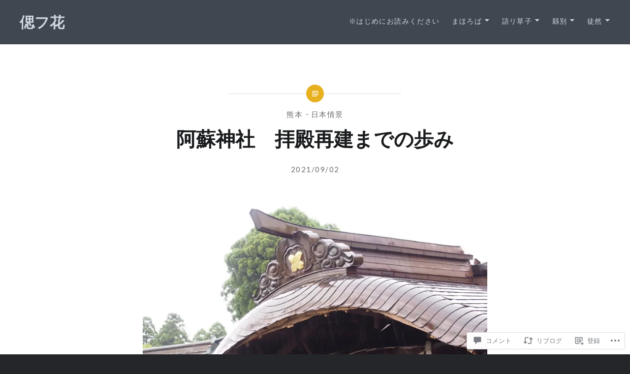

--- FILE ---
content_type: text/html; charset=UTF-8
request_url: https://omouhana.com/2021/09/02/%E9%98%BF%E8%98%87%E7%A5%9E%E7%A4%BE%E3%80%80%E6%8B%9D%E6%AE%BF%E5%86%8D%E5%BB%BA%E3%81%BE%E3%81%A7%E3%81%AE%E6%AD%A9%E3%81%BF/
body_size: 89032
content:
<!DOCTYPE html>
<html lang="ja">
<head>
<meta charset="UTF-8">
<meta name="viewport" content="width=device-width, initial-scale=1">
<link rel="profile" href="http://gmpg.org/xfn/11">
<link rel="pingback" href="https://omouhana.com/xmlrpc.php">

<title>阿蘇神社　拝殿再建までの歩み &#8211; 偲フ花</title>
<meta name='robots' content='max-image-preview:large' />

<!-- Async WordPress.com Remote Login -->
<script id="wpcom_remote_login_js">
var wpcom_remote_login_extra_auth = '';
function wpcom_remote_login_remove_dom_node_id( element_id ) {
	var dom_node = document.getElementById( element_id );
	if ( dom_node ) { dom_node.parentNode.removeChild( dom_node ); }
}
function wpcom_remote_login_remove_dom_node_classes( class_name ) {
	var dom_nodes = document.querySelectorAll( '.' + class_name );
	for ( var i = 0; i < dom_nodes.length; i++ ) {
		dom_nodes[ i ].parentNode.removeChild( dom_nodes[ i ] );
	}
}
function wpcom_remote_login_final_cleanup() {
	wpcom_remote_login_remove_dom_node_classes( "wpcom_remote_login_msg" );
	wpcom_remote_login_remove_dom_node_id( "wpcom_remote_login_key" );
	wpcom_remote_login_remove_dom_node_id( "wpcom_remote_login_validate" );
	wpcom_remote_login_remove_dom_node_id( "wpcom_remote_login_js" );
	wpcom_remote_login_remove_dom_node_id( "wpcom_request_access_iframe" );
	wpcom_remote_login_remove_dom_node_id( "wpcom_request_access_styles" );
}

// Watch for messages back from the remote login
window.addEventListener( "message", function( e ) {
	if ( e.origin === "https://r-login.wordpress.com" ) {
		var data = {};
		try {
			data = JSON.parse( e.data );
		} catch( e ) {
			wpcom_remote_login_final_cleanup();
			return;
		}

		if ( data.msg === 'LOGIN' ) {
			// Clean up the login check iframe
			wpcom_remote_login_remove_dom_node_id( "wpcom_remote_login_key" );

			var id_regex = new RegExp( /^[0-9]+$/ );
			var token_regex = new RegExp( /^.*|.*|.*$/ );
			if (
				token_regex.test( data.token )
				&& id_regex.test( data.wpcomid )
			) {
				// We have everything we need to ask for a login
				var script = document.createElement( "script" );
				script.setAttribute( "id", "wpcom_remote_login_validate" );
				script.src = '/remote-login.php?wpcom_remote_login=validate'
					+ '&wpcomid=' + data.wpcomid
					+ '&token=' + encodeURIComponent( data.token )
					+ '&host=' + window.location.protocol
					+ '//' + window.location.hostname
					+ '&postid=69347'
					+ '&is_singular=1';
				document.body.appendChild( script );
			}

			return;
		}

		// Safari ITP, not logged in, so redirect
		if ( data.msg === 'LOGIN-REDIRECT' ) {
			window.location = 'https://wordpress.com/log-in?redirect_to=' + window.location.href;
			return;
		}

		// Safari ITP, storage access failed, remove the request
		if ( data.msg === 'LOGIN-REMOVE' ) {
			var css_zap = 'html { -webkit-transition: margin-top 1s; transition: margin-top 1s; } /* 9001 */ html { margin-top: 0 !important; } * html body { margin-top: 0 !important; } @media screen and ( max-width: 782px ) { html { margin-top: 0 !important; } * html body { margin-top: 0 !important; } }';
			var style_zap = document.createElement( 'style' );
			style_zap.type = 'text/css';
			style_zap.appendChild( document.createTextNode( css_zap ) );
			document.body.appendChild( style_zap );

			var e = document.getElementById( 'wpcom_request_access_iframe' );
			e.parentNode.removeChild( e );

			document.cookie = 'wordpress_com_login_access=denied; path=/; max-age=31536000';

			return;
		}

		// Safari ITP
		if ( data.msg === 'REQUEST_ACCESS' ) {
			console.log( 'request access: safari' );

			// Check ITP iframe enable/disable knob
			if ( wpcom_remote_login_extra_auth !== 'safari_itp_iframe' ) {
				return;
			}

			// If we are in a "private window" there is no ITP.
			var private_window = false;
			try {
				var opendb = window.openDatabase( null, null, null, null );
			} catch( e ) {
				private_window = true;
			}

			if ( private_window ) {
				console.log( 'private window' );
				return;
			}

			var iframe = document.createElement( 'iframe' );
			iframe.id = 'wpcom_request_access_iframe';
			iframe.setAttribute( 'scrolling', 'no' );
			iframe.setAttribute( 'sandbox', 'allow-storage-access-by-user-activation allow-scripts allow-same-origin allow-top-navigation-by-user-activation' );
			iframe.src = 'https://r-login.wordpress.com/remote-login.php?wpcom_remote_login=request_access&origin=' + encodeURIComponent( data.origin ) + '&wpcomid=' + encodeURIComponent( data.wpcomid );

			var css = 'html { -webkit-transition: margin-top 1s; transition: margin-top 1s; } /* 9001 */ html { margin-top: 46px !important; } * html body { margin-top: 46px !important; } @media screen and ( max-width: 660px ) { html { margin-top: 71px !important; } * html body { margin-top: 71px !important; } #wpcom_request_access_iframe { display: block; height: 71px !important; } } #wpcom_request_access_iframe { border: 0px; height: 46px; position: fixed; top: 0; left: 0; width: 100%; min-width: 100%; z-index: 99999; background: #23282d; } ';

			var style = document.createElement( 'style' );
			style.type = 'text/css';
			style.id = 'wpcom_request_access_styles';
			style.appendChild( document.createTextNode( css ) );
			document.body.appendChild( style );

			document.body.appendChild( iframe );
		}

		if ( data.msg === 'DONE' ) {
			wpcom_remote_login_final_cleanup();
		}
	}
}, false );

// Inject the remote login iframe after the page has had a chance to load
// more critical resources
window.addEventListener( "DOMContentLoaded", function( e ) {
	var iframe = document.createElement( "iframe" );
	iframe.style.display = "none";
	iframe.setAttribute( "scrolling", "no" );
	iframe.setAttribute( "id", "wpcom_remote_login_key" );
	iframe.src = "https://r-login.wordpress.com/remote-login.php"
		+ "?wpcom_remote_login=key"
		+ "&origin=aHR0cHM6Ly9vbW91aGFuYS5jb20%3D"
		+ "&wpcomid=43940258"
		+ "&time=" + Math.floor( Date.now() / 1000 );
	document.body.appendChild( iframe );
}, false );
</script>
<link rel='dns-prefetch' href='//s0.wp.com' />
<link rel='dns-prefetch' href='//widgets.wp.com' />
<link rel='dns-prefetch' href='//wordpress.com' />
<link rel='dns-prefetch' href='//fonts-api.wp.com' />
<link rel="alternate" type="application/rss+xml" title="偲フ花 &raquo; フィード" href="https://omouhana.com/feed/" />
<link rel="alternate" type="application/rss+xml" title="偲フ花 &raquo; コメントフィード" href="https://omouhana.com/comments/feed/" />
<link rel="alternate" type="application/rss+xml" title="偲フ花 &raquo; 阿蘇神社　拝殿再建までの歩み のコメントのフィード" href="https://omouhana.com/2021/09/02/%e9%98%bf%e8%98%87%e7%a5%9e%e7%a4%be%e3%80%80%e6%8b%9d%e6%ae%bf%e5%86%8d%e5%bb%ba%e3%81%be%e3%81%a7%e3%81%ae%e6%ad%a9%e3%81%bf/feed/" />
	<script type="text/javascript">
		/* <![CDATA[ */
		function addLoadEvent(func) {
			var oldonload = window.onload;
			if (typeof window.onload != 'function') {
				window.onload = func;
			} else {
				window.onload = function () {
					oldonload();
					func();
				}
			}
		}
		/* ]]> */
	</script>
	<link crossorigin='anonymous' rel='stylesheet' id='all-css-0-1' href='/_static/??-eJxtzEkKgDAQRNELGZs4EDfiWUJsxMzYHby+RARB3BQ8KD6cWZgUGSNDKCL7su2RwCJnbdxjCCnVWYtHggO9ZlxFTsQftYaogf+k3x2+4Vv1voRZqrHvpkHJwV5glDTa&cssminify=yes' type='text/css' media='all' />
<style id='wp-emoji-styles-inline-css'>

	img.wp-smiley, img.emoji {
		display: inline !important;
		border: none !important;
		box-shadow: none !important;
		height: 1em !important;
		width: 1em !important;
		margin: 0 0.07em !important;
		vertical-align: -0.1em !important;
		background: none !important;
		padding: 0 !important;
	}
/*# sourceURL=wp-emoji-styles-inline-css */
</style>
<link crossorigin='anonymous' rel='stylesheet' id='all-css-2-1' href='/wp-content/plugins/gutenberg-core/v22.2.0/build/styles/block-library/style.css?m=1764855221i&cssminify=yes' type='text/css' media='all' />
<style id='wp-block-library-inline-css'>
.has-text-align-justify {
	text-align:justify;
}
.has-text-align-justify{text-align:justify;}

/*# sourceURL=wp-block-library-inline-css */
</style><style id='wp-block-paragraph-inline-css'>
.is-small-text{font-size:.875em}.is-regular-text{font-size:1em}.is-large-text{font-size:2.25em}.is-larger-text{font-size:3em}.has-drop-cap:not(:focus):first-letter{float:left;font-size:8.4em;font-style:normal;font-weight:100;line-height:.68;margin:.05em .1em 0 0;text-transform:uppercase}body.rtl .has-drop-cap:not(:focus):first-letter{float:none;margin-left:.1em}p.has-drop-cap.has-background{overflow:hidden}:root :where(p.has-background){padding:1.25em 2.375em}:where(p.has-text-color:not(.has-link-color)) a{color:inherit}p.has-text-align-left[style*="writing-mode:vertical-lr"],p.has-text-align-right[style*="writing-mode:vertical-rl"]{rotate:180deg}
/*# sourceURL=/wp-content/plugins/gutenberg-core/v22.2.0/build/styles/block-library/paragraph/style.css */
</style>
<style id='wp-block-media-text-inline-css'>
.wp-block-media-text{box-sizing:border-box;direction:ltr;display:grid;grid-template-columns:50% 1fr;grid-template-rows:auto}.wp-block-media-text.has-media-on-the-right{grid-template-columns:1fr 50%}.wp-block-media-text.is-vertically-aligned-top>.wp-block-media-text__content,.wp-block-media-text.is-vertically-aligned-top>.wp-block-media-text__media{align-self:start}.wp-block-media-text.is-vertically-aligned-center>.wp-block-media-text__content,.wp-block-media-text.is-vertically-aligned-center>.wp-block-media-text__media,.wp-block-media-text>.wp-block-media-text__content,.wp-block-media-text>.wp-block-media-text__media{align-self:center}.wp-block-media-text.is-vertically-aligned-bottom>.wp-block-media-text__content,.wp-block-media-text.is-vertically-aligned-bottom>.wp-block-media-text__media{align-self:end}.wp-block-media-text>.wp-block-media-text__media{grid-column:1;grid-row:1;margin:0}.wp-block-media-text>.wp-block-media-text__content{direction:ltr;grid-column:2;grid-row:1;padding:0 8%;word-break:break-word}.wp-block-media-text.has-media-on-the-right>.wp-block-media-text__media{grid-column:2;grid-row:1}.wp-block-media-text.has-media-on-the-right>.wp-block-media-text__content{grid-column:1;grid-row:1}.wp-block-media-text__media a{display:block}.wp-block-media-text__media img,.wp-block-media-text__media video{height:auto;max-width:unset;vertical-align:middle;width:100%}.wp-block-media-text.is-image-fill>.wp-block-media-text__media{background-size:cover;height:100%;min-height:250px}.wp-block-media-text.is-image-fill>.wp-block-media-text__media>a{display:block;height:100%}.wp-block-media-text.is-image-fill>.wp-block-media-text__media img{clip:rect(0,0,0,0);border:0;height:1px;margin:-1px;overflow:hidden;padding:0;position:absolute;width:1px}.wp-block-media-text.is-image-fill-element>.wp-block-media-text__media{height:100%;min-height:250px}.wp-block-media-text.is-image-fill-element>.wp-block-media-text__media>a{display:block;height:100%}.wp-block-media-text.is-image-fill-element>.wp-block-media-text__media img{height:100%;object-fit:cover;width:100%}@media (max-width:600px){.wp-block-media-text.is-stacked-on-mobile{grid-template-columns:100%!important}.wp-block-media-text.is-stacked-on-mobile>.wp-block-media-text__media{grid-column:1;grid-row:1}.wp-block-media-text.is-stacked-on-mobile>.wp-block-media-text__content{grid-column:1;grid-row:2}}
/*# sourceURL=/wp-content/plugins/gutenberg-core/v22.2.0/build/styles/block-library/media-text/style.css */
</style>
<style id='global-styles-inline-css'>
:root{--wp--preset--aspect-ratio--square: 1;--wp--preset--aspect-ratio--4-3: 4/3;--wp--preset--aspect-ratio--3-4: 3/4;--wp--preset--aspect-ratio--3-2: 3/2;--wp--preset--aspect-ratio--2-3: 2/3;--wp--preset--aspect-ratio--16-9: 16/9;--wp--preset--aspect-ratio--9-16: 9/16;--wp--preset--color--black: #000000;--wp--preset--color--cyan-bluish-gray: #abb8c3;--wp--preset--color--white: #fff;--wp--preset--color--pale-pink: #f78da7;--wp--preset--color--vivid-red: #cf2e2e;--wp--preset--color--luminous-vivid-orange: #ff6900;--wp--preset--color--luminous-vivid-amber: #fcb900;--wp--preset--color--light-green-cyan: #7bdcb5;--wp--preset--color--vivid-green-cyan: #00d084;--wp--preset--color--pale-cyan-blue: #8ed1fc;--wp--preset--color--vivid-cyan-blue: #0693e3;--wp--preset--color--vivid-purple: #9b51e0;--wp--preset--color--bright-blue: #678db8;--wp--preset--color--yellow: #e7ae01;--wp--preset--color--light-gray-blue: #abb7c3;--wp--preset--color--medium-gray: #6a6c6e;--wp--preset--color--dark-gray: #1a1c1e;--wp--preset--color--dark-gray-blue: #292c2f;--wp--preset--gradient--vivid-cyan-blue-to-vivid-purple: linear-gradient(135deg,rgb(6,147,227) 0%,rgb(155,81,224) 100%);--wp--preset--gradient--light-green-cyan-to-vivid-green-cyan: linear-gradient(135deg,rgb(122,220,180) 0%,rgb(0,208,130) 100%);--wp--preset--gradient--luminous-vivid-amber-to-luminous-vivid-orange: linear-gradient(135deg,rgb(252,185,0) 0%,rgb(255,105,0) 100%);--wp--preset--gradient--luminous-vivid-orange-to-vivid-red: linear-gradient(135deg,rgb(255,105,0) 0%,rgb(207,46,46) 100%);--wp--preset--gradient--very-light-gray-to-cyan-bluish-gray: linear-gradient(135deg,rgb(238,238,238) 0%,rgb(169,184,195) 100%);--wp--preset--gradient--cool-to-warm-spectrum: linear-gradient(135deg,rgb(74,234,220) 0%,rgb(151,120,209) 20%,rgb(207,42,186) 40%,rgb(238,44,130) 60%,rgb(251,105,98) 80%,rgb(254,248,76) 100%);--wp--preset--gradient--blush-light-purple: linear-gradient(135deg,rgb(255,206,236) 0%,rgb(152,150,240) 100%);--wp--preset--gradient--blush-bordeaux: linear-gradient(135deg,rgb(254,205,165) 0%,rgb(254,45,45) 50%,rgb(107,0,62) 100%);--wp--preset--gradient--luminous-dusk: linear-gradient(135deg,rgb(255,203,112) 0%,rgb(199,81,192) 50%,rgb(65,88,208) 100%);--wp--preset--gradient--pale-ocean: linear-gradient(135deg,rgb(255,245,203) 0%,rgb(182,227,212) 50%,rgb(51,167,181) 100%);--wp--preset--gradient--electric-grass: linear-gradient(135deg,rgb(202,248,128) 0%,rgb(113,206,126) 100%);--wp--preset--gradient--midnight: linear-gradient(135deg,rgb(2,3,129) 0%,rgb(40,116,252) 100%);--wp--preset--font-size--small: 13px;--wp--preset--font-size--medium: 20px;--wp--preset--font-size--large: 36px;--wp--preset--font-size--x-large: 42px;--wp--preset--font-family--albert-sans: 'Albert Sans', sans-serif;--wp--preset--font-family--alegreya: Alegreya, serif;--wp--preset--font-family--arvo: Arvo, serif;--wp--preset--font-family--bodoni-moda: 'Bodoni Moda', serif;--wp--preset--font-family--bricolage-grotesque: 'Bricolage Grotesque', sans-serif;--wp--preset--font-family--cabin: Cabin, sans-serif;--wp--preset--font-family--chivo: Chivo, sans-serif;--wp--preset--font-family--commissioner: Commissioner, sans-serif;--wp--preset--font-family--cormorant: Cormorant, serif;--wp--preset--font-family--courier-prime: 'Courier Prime', monospace;--wp--preset--font-family--crimson-pro: 'Crimson Pro', serif;--wp--preset--font-family--dm-mono: 'DM Mono', monospace;--wp--preset--font-family--dm-sans: 'DM Sans', sans-serif;--wp--preset--font-family--dm-serif-display: 'DM Serif Display', serif;--wp--preset--font-family--domine: Domine, serif;--wp--preset--font-family--eb-garamond: 'EB Garamond', serif;--wp--preset--font-family--epilogue: Epilogue, sans-serif;--wp--preset--font-family--fahkwang: Fahkwang, sans-serif;--wp--preset--font-family--figtree: Figtree, sans-serif;--wp--preset--font-family--fira-sans: 'Fira Sans', sans-serif;--wp--preset--font-family--fjalla-one: 'Fjalla One', sans-serif;--wp--preset--font-family--fraunces: Fraunces, serif;--wp--preset--font-family--gabarito: Gabarito, system-ui;--wp--preset--font-family--ibm-plex-mono: 'IBM Plex Mono', monospace;--wp--preset--font-family--ibm-plex-sans: 'IBM Plex Sans', sans-serif;--wp--preset--font-family--ibarra-real-nova: 'Ibarra Real Nova', serif;--wp--preset--font-family--instrument-serif: 'Instrument Serif', serif;--wp--preset--font-family--inter: Inter, sans-serif;--wp--preset--font-family--josefin-sans: 'Josefin Sans', sans-serif;--wp--preset--font-family--jost: Jost, sans-serif;--wp--preset--font-family--libre-baskerville: 'Libre Baskerville', serif;--wp--preset--font-family--libre-franklin: 'Libre Franklin', sans-serif;--wp--preset--font-family--literata: Literata, serif;--wp--preset--font-family--lora: Lora, serif;--wp--preset--font-family--merriweather: Merriweather, serif;--wp--preset--font-family--montserrat: Montserrat, sans-serif;--wp--preset--font-family--newsreader: Newsreader, serif;--wp--preset--font-family--noto-sans-mono: 'Noto Sans Mono', sans-serif;--wp--preset--font-family--nunito: Nunito, sans-serif;--wp--preset--font-family--open-sans: 'Open Sans', sans-serif;--wp--preset--font-family--overpass: Overpass, sans-serif;--wp--preset--font-family--pt-serif: 'PT Serif', serif;--wp--preset--font-family--petrona: Petrona, serif;--wp--preset--font-family--piazzolla: Piazzolla, serif;--wp--preset--font-family--playfair-display: 'Playfair Display', serif;--wp--preset--font-family--plus-jakarta-sans: 'Plus Jakarta Sans', sans-serif;--wp--preset--font-family--poppins: Poppins, sans-serif;--wp--preset--font-family--raleway: Raleway, sans-serif;--wp--preset--font-family--roboto: Roboto, sans-serif;--wp--preset--font-family--roboto-slab: 'Roboto Slab', serif;--wp--preset--font-family--rubik: Rubik, sans-serif;--wp--preset--font-family--rufina: Rufina, serif;--wp--preset--font-family--sora: Sora, sans-serif;--wp--preset--font-family--source-sans-3: 'Source Sans 3', sans-serif;--wp--preset--font-family--source-serif-4: 'Source Serif 4', serif;--wp--preset--font-family--space-mono: 'Space Mono', monospace;--wp--preset--font-family--syne: Syne, sans-serif;--wp--preset--font-family--texturina: Texturina, serif;--wp--preset--font-family--urbanist: Urbanist, sans-serif;--wp--preset--font-family--work-sans: 'Work Sans', sans-serif;--wp--preset--spacing--20: 0.44rem;--wp--preset--spacing--30: 0.67rem;--wp--preset--spacing--40: 1rem;--wp--preset--spacing--50: 1.5rem;--wp--preset--spacing--60: 2.25rem;--wp--preset--spacing--70: 3.38rem;--wp--preset--spacing--80: 5.06rem;--wp--preset--shadow--natural: 6px 6px 9px rgba(0, 0, 0, 0.2);--wp--preset--shadow--deep: 12px 12px 50px rgba(0, 0, 0, 0.4);--wp--preset--shadow--sharp: 6px 6px 0px rgba(0, 0, 0, 0.2);--wp--preset--shadow--outlined: 6px 6px 0px -3px rgb(255, 255, 255), 6px 6px rgb(0, 0, 0);--wp--preset--shadow--crisp: 6px 6px 0px rgb(0, 0, 0);}:where(.is-layout-flex){gap: 0.5em;}:where(.is-layout-grid){gap: 0.5em;}body .is-layout-flex{display: flex;}.is-layout-flex{flex-wrap: wrap;align-items: center;}.is-layout-flex > :is(*, div){margin: 0;}body .is-layout-grid{display: grid;}.is-layout-grid > :is(*, div){margin: 0;}:where(.wp-block-columns.is-layout-flex){gap: 2em;}:where(.wp-block-columns.is-layout-grid){gap: 2em;}:where(.wp-block-post-template.is-layout-flex){gap: 1.25em;}:where(.wp-block-post-template.is-layout-grid){gap: 1.25em;}.has-black-color{color: var(--wp--preset--color--black) !important;}.has-cyan-bluish-gray-color{color: var(--wp--preset--color--cyan-bluish-gray) !important;}.has-white-color{color: var(--wp--preset--color--white) !important;}.has-pale-pink-color{color: var(--wp--preset--color--pale-pink) !important;}.has-vivid-red-color{color: var(--wp--preset--color--vivid-red) !important;}.has-luminous-vivid-orange-color{color: var(--wp--preset--color--luminous-vivid-orange) !important;}.has-luminous-vivid-amber-color{color: var(--wp--preset--color--luminous-vivid-amber) !important;}.has-light-green-cyan-color{color: var(--wp--preset--color--light-green-cyan) !important;}.has-vivid-green-cyan-color{color: var(--wp--preset--color--vivid-green-cyan) !important;}.has-pale-cyan-blue-color{color: var(--wp--preset--color--pale-cyan-blue) !important;}.has-vivid-cyan-blue-color{color: var(--wp--preset--color--vivid-cyan-blue) !important;}.has-vivid-purple-color{color: var(--wp--preset--color--vivid-purple) !important;}.has-black-background-color{background-color: var(--wp--preset--color--black) !important;}.has-cyan-bluish-gray-background-color{background-color: var(--wp--preset--color--cyan-bluish-gray) !important;}.has-white-background-color{background-color: var(--wp--preset--color--white) !important;}.has-pale-pink-background-color{background-color: var(--wp--preset--color--pale-pink) !important;}.has-vivid-red-background-color{background-color: var(--wp--preset--color--vivid-red) !important;}.has-luminous-vivid-orange-background-color{background-color: var(--wp--preset--color--luminous-vivid-orange) !important;}.has-luminous-vivid-amber-background-color{background-color: var(--wp--preset--color--luminous-vivid-amber) !important;}.has-light-green-cyan-background-color{background-color: var(--wp--preset--color--light-green-cyan) !important;}.has-vivid-green-cyan-background-color{background-color: var(--wp--preset--color--vivid-green-cyan) !important;}.has-pale-cyan-blue-background-color{background-color: var(--wp--preset--color--pale-cyan-blue) !important;}.has-vivid-cyan-blue-background-color{background-color: var(--wp--preset--color--vivid-cyan-blue) !important;}.has-vivid-purple-background-color{background-color: var(--wp--preset--color--vivid-purple) !important;}.has-black-border-color{border-color: var(--wp--preset--color--black) !important;}.has-cyan-bluish-gray-border-color{border-color: var(--wp--preset--color--cyan-bluish-gray) !important;}.has-white-border-color{border-color: var(--wp--preset--color--white) !important;}.has-pale-pink-border-color{border-color: var(--wp--preset--color--pale-pink) !important;}.has-vivid-red-border-color{border-color: var(--wp--preset--color--vivid-red) !important;}.has-luminous-vivid-orange-border-color{border-color: var(--wp--preset--color--luminous-vivid-orange) !important;}.has-luminous-vivid-amber-border-color{border-color: var(--wp--preset--color--luminous-vivid-amber) !important;}.has-light-green-cyan-border-color{border-color: var(--wp--preset--color--light-green-cyan) !important;}.has-vivid-green-cyan-border-color{border-color: var(--wp--preset--color--vivid-green-cyan) !important;}.has-pale-cyan-blue-border-color{border-color: var(--wp--preset--color--pale-cyan-blue) !important;}.has-vivid-cyan-blue-border-color{border-color: var(--wp--preset--color--vivid-cyan-blue) !important;}.has-vivid-purple-border-color{border-color: var(--wp--preset--color--vivid-purple) !important;}.has-vivid-cyan-blue-to-vivid-purple-gradient-background{background: var(--wp--preset--gradient--vivid-cyan-blue-to-vivid-purple) !important;}.has-light-green-cyan-to-vivid-green-cyan-gradient-background{background: var(--wp--preset--gradient--light-green-cyan-to-vivid-green-cyan) !important;}.has-luminous-vivid-amber-to-luminous-vivid-orange-gradient-background{background: var(--wp--preset--gradient--luminous-vivid-amber-to-luminous-vivid-orange) !important;}.has-luminous-vivid-orange-to-vivid-red-gradient-background{background: var(--wp--preset--gradient--luminous-vivid-orange-to-vivid-red) !important;}.has-very-light-gray-to-cyan-bluish-gray-gradient-background{background: var(--wp--preset--gradient--very-light-gray-to-cyan-bluish-gray) !important;}.has-cool-to-warm-spectrum-gradient-background{background: var(--wp--preset--gradient--cool-to-warm-spectrum) !important;}.has-blush-light-purple-gradient-background{background: var(--wp--preset--gradient--blush-light-purple) !important;}.has-blush-bordeaux-gradient-background{background: var(--wp--preset--gradient--blush-bordeaux) !important;}.has-luminous-dusk-gradient-background{background: var(--wp--preset--gradient--luminous-dusk) !important;}.has-pale-ocean-gradient-background{background: var(--wp--preset--gradient--pale-ocean) !important;}.has-electric-grass-gradient-background{background: var(--wp--preset--gradient--electric-grass) !important;}.has-midnight-gradient-background{background: var(--wp--preset--gradient--midnight) !important;}.has-small-font-size{font-size: var(--wp--preset--font-size--small) !important;}.has-medium-font-size{font-size: var(--wp--preset--font-size--medium) !important;}.has-large-font-size{font-size: var(--wp--preset--font-size--large) !important;}.has-x-large-font-size{font-size: var(--wp--preset--font-size--x-large) !important;}.has-albert-sans-font-family{font-family: var(--wp--preset--font-family--albert-sans) !important;}.has-alegreya-font-family{font-family: var(--wp--preset--font-family--alegreya) !important;}.has-arvo-font-family{font-family: var(--wp--preset--font-family--arvo) !important;}.has-bodoni-moda-font-family{font-family: var(--wp--preset--font-family--bodoni-moda) !important;}.has-bricolage-grotesque-font-family{font-family: var(--wp--preset--font-family--bricolage-grotesque) !important;}.has-cabin-font-family{font-family: var(--wp--preset--font-family--cabin) !important;}.has-chivo-font-family{font-family: var(--wp--preset--font-family--chivo) !important;}.has-commissioner-font-family{font-family: var(--wp--preset--font-family--commissioner) !important;}.has-cormorant-font-family{font-family: var(--wp--preset--font-family--cormorant) !important;}.has-courier-prime-font-family{font-family: var(--wp--preset--font-family--courier-prime) !important;}.has-crimson-pro-font-family{font-family: var(--wp--preset--font-family--crimson-pro) !important;}.has-dm-mono-font-family{font-family: var(--wp--preset--font-family--dm-mono) !important;}.has-dm-sans-font-family{font-family: var(--wp--preset--font-family--dm-sans) !important;}.has-dm-serif-display-font-family{font-family: var(--wp--preset--font-family--dm-serif-display) !important;}.has-domine-font-family{font-family: var(--wp--preset--font-family--domine) !important;}.has-eb-garamond-font-family{font-family: var(--wp--preset--font-family--eb-garamond) !important;}.has-epilogue-font-family{font-family: var(--wp--preset--font-family--epilogue) !important;}.has-fahkwang-font-family{font-family: var(--wp--preset--font-family--fahkwang) !important;}.has-figtree-font-family{font-family: var(--wp--preset--font-family--figtree) !important;}.has-fira-sans-font-family{font-family: var(--wp--preset--font-family--fira-sans) !important;}.has-fjalla-one-font-family{font-family: var(--wp--preset--font-family--fjalla-one) !important;}.has-fraunces-font-family{font-family: var(--wp--preset--font-family--fraunces) !important;}.has-gabarito-font-family{font-family: var(--wp--preset--font-family--gabarito) !important;}.has-ibm-plex-mono-font-family{font-family: var(--wp--preset--font-family--ibm-plex-mono) !important;}.has-ibm-plex-sans-font-family{font-family: var(--wp--preset--font-family--ibm-plex-sans) !important;}.has-ibarra-real-nova-font-family{font-family: var(--wp--preset--font-family--ibarra-real-nova) !important;}.has-instrument-serif-font-family{font-family: var(--wp--preset--font-family--instrument-serif) !important;}.has-inter-font-family{font-family: var(--wp--preset--font-family--inter) !important;}.has-josefin-sans-font-family{font-family: var(--wp--preset--font-family--josefin-sans) !important;}.has-jost-font-family{font-family: var(--wp--preset--font-family--jost) !important;}.has-libre-baskerville-font-family{font-family: var(--wp--preset--font-family--libre-baskerville) !important;}.has-libre-franklin-font-family{font-family: var(--wp--preset--font-family--libre-franklin) !important;}.has-literata-font-family{font-family: var(--wp--preset--font-family--literata) !important;}.has-lora-font-family{font-family: var(--wp--preset--font-family--lora) !important;}.has-merriweather-font-family{font-family: var(--wp--preset--font-family--merriweather) !important;}.has-montserrat-font-family{font-family: var(--wp--preset--font-family--montserrat) !important;}.has-newsreader-font-family{font-family: var(--wp--preset--font-family--newsreader) !important;}.has-noto-sans-mono-font-family{font-family: var(--wp--preset--font-family--noto-sans-mono) !important;}.has-nunito-font-family{font-family: var(--wp--preset--font-family--nunito) !important;}.has-open-sans-font-family{font-family: var(--wp--preset--font-family--open-sans) !important;}.has-overpass-font-family{font-family: var(--wp--preset--font-family--overpass) !important;}.has-pt-serif-font-family{font-family: var(--wp--preset--font-family--pt-serif) !important;}.has-petrona-font-family{font-family: var(--wp--preset--font-family--petrona) !important;}.has-piazzolla-font-family{font-family: var(--wp--preset--font-family--piazzolla) !important;}.has-playfair-display-font-family{font-family: var(--wp--preset--font-family--playfair-display) !important;}.has-plus-jakarta-sans-font-family{font-family: var(--wp--preset--font-family--plus-jakarta-sans) !important;}.has-poppins-font-family{font-family: var(--wp--preset--font-family--poppins) !important;}.has-raleway-font-family{font-family: var(--wp--preset--font-family--raleway) !important;}.has-roboto-font-family{font-family: var(--wp--preset--font-family--roboto) !important;}.has-roboto-slab-font-family{font-family: var(--wp--preset--font-family--roboto-slab) !important;}.has-rubik-font-family{font-family: var(--wp--preset--font-family--rubik) !important;}.has-rufina-font-family{font-family: var(--wp--preset--font-family--rufina) !important;}.has-sora-font-family{font-family: var(--wp--preset--font-family--sora) !important;}.has-source-sans-3-font-family{font-family: var(--wp--preset--font-family--source-sans-3) !important;}.has-source-serif-4-font-family{font-family: var(--wp--preset--font-family--source-serif-4) !important;}.has-space-mono-font-family{font-family: var(--wp--preset--font-family--space-mono) !important;}.has-syne-font-family{font-family: var(--wp--preset--font-family--syne) !important;}.has-texturina-font-family{font-family: var(--wp--preset--font-family--texturina) !important;}.has-urbanist-font-family{font-family: var(--wp--preset--font-family--urbanist) !important;}.has-work-sans-font-family{font-family: var(--wp--preset--font-family--work-sans) !important;}
/*# sourceURL=global-styles-inline-css */
</style>

<style id='classic-theme-styles-inline-css'>
/*! This file is auto-generated */
.wp-block-button__link{color:#fff;background-color:#32373c;border-radius:9999px;box-shadow:none;text-decoration:none;padding:calc(.667em + 2px) calc(1.333em + 2px);font-size:1.125em}.wp-block-file__button{background:#32373c;color:#fff;text-decoration:none}
/*# sourceURL=/wp-includes/css/classic-themes.min.css */
</style>
<link crossorigin='anonymous' rel='stylesheet' id='all-css-4-1' href='/_static/??-eJx9jskOwjAMRH+IYPblgPgUlMWClDqJYqf9fVxVXABxseSZefbAWIzPSTAJUDOlb/eYGHyuqDoVK6AJwhAt9kgaW3rmBfzGxqKMca5UZDY6KTYy8lCQ/3EdSrH+aVSaT8wGUM7pbd4GTCFXsE0yWZHovzDg6sG12AcYsDp9reLUmT/3qcyVLuvj4bRd7fbnTfcCmvdj7g==&cssminify=yes' type='text/css' media='all' />
<link rel='stylesheet' id='verbum-gutenberg-css-css' href='https://widgets.wp.com/verbum-block-editor/block-editor.css?ver=1738686361' media='all' />
<link crossorigin='anonymous' rel='stylesheet' id='all-css-6-1' href='/_static/??/wp-content/mu-plugins/comment-likes/css/comment-likes.css,/i/noticons/noticons.css?m=1436783281j&cssminify=yes' type='text/css' media='all' />
<link rel='stylesheet' id='dyad-2-fonts-css' href='https://fonts-api.wp.com/css?family=Lato%3A400%2C400italic%2C700%2C700italic%7CNoto+Serif%3A400%2C400italic%2C700%2C700italic&#038;subset=latin%2Clatin-ext' media='all' />
<link crossorigin='anonymous' rel='stylesheet' id='all-css-8-1' href='/_static/??-eJyNUFFuQjEMu9CyCAaCH7SjoJIXSqFtqiYd4vYrTwjeNIT4s1vbtYvnAiTZOBumBiU2H7Lika04Ot04JpGM25AJPWeuoTv0Ofwk1Q+chNqBEyuWtsPh4gaYo9ol8hu6rsBdFDq9E3rtNgbDuZCkf44n2/rRqP0z8na5/eE8SEXXTJIzC3S3UXSqgWDsAAeOhStq7c8LBRchcW5T/KpK5T7Qd+jHtQ/6yuRZoH+Ls9D7Tgnsowv1av1Om9lq+TVfL1azxfEXwqq06A==&cssminify=yes' type='text/css' media='all' />
<style id='dyad-2-style-inline-css'>
.byline, .date-published-word { clip: rect(1px, 1px, 1px, 1px); height: 1px; position: absolute; overflow: hidden; width: 1px; }
/*# sourceURL=dyad-2-style-inline-css */
</style>
<link crossorigin='anonymous' rel='stylesheet' id='print-css-9-1' href='/wp-content/mu-plugins/global-print/global-print.css?m=1465851035i&cssminify=yes' type='text/css' media='print' />
<style id='jetpack-global-styles-frontend-style-inline-css'>
:root { --font-headings: unset; --font-base: unset; --font-headings-default: -apple-system,BlinkMacSystemFont,"Segoe UI",Roboto,Oxygen-Sans,Ubuntu,Cantarell,"Helvetica Neue",sans-serif; --font-base-default: -apple-system,BlinkMacSystemFont,"Segoe UI",Roboto,Oxygen-Sans,Ubuntu,Cantarell,"Helvetica Neue",sans-serif;}
/*# sourceURL=jetpack-global-styles-frontend-style-inline-css */
</style>
<link crossorigin='anonymous' rel='stylesheet' id='all-css-12-1' href='/_static/??-eJyNjcEKwjAQRH/IuFRT6kX8FNkmS5K6yQY3Qfx7bfEiXrwM82B4A49qnJRGpUHupnIPqSgs1Cq624chi6zhO5OCRryTR++fW00l7J3qDv43XVNxoOISsmEJol/wY2uR8vs3WggsM/I6uOTzMI3Hw8lOg11eUT1JKA==&cssminify=yes' type='text/css' media='all' />
<script type="text/javascript" id="jetpack_related-posts-js-extra">
/* <![CDATA[ */
var related_posts_js_options = {"post_heading":"h4"};
//# sourceURL=jetpack_related-posts-js-extra
/* ]]> */
</script>
<script type="text/javascript" id="wpcom-actionbar-placeholder-js-extra">
/* <![CDATA[ */
var actionbardata = {"siteID":"43940258","postID":"69347","siteURL":"https://omouhana.com","xhrURL":"https://omouhana.com/wp-admin/admin-ajax.php","nonce":"ea2019d99d","isLoggedIn":"","statusMessage":"","subsEmailDefault":"instantly","proxyScriptUrl":"https://s0.wp.com/wp-content/js/wpcom-proxy-request.js?m=1513050504i&amp;ver=20211021","shortlink":"https://wp.me/p2YmRQ-i2v","i18n":{"followedText":"\u3053\u306e\u30b5\u30a4\u30c8\u306e\u65b0\u3057\u3044\u6295\u7a3f\u306f \u003Ca href=\"https://wordpress.com/reader\"\u003EReader\u003C/a\u003E \u306b\u8868\u793a\u3055\u308c\u308b\u3088\u3046\u306b\u306a\u308a\u307e\u3057\u305f","foldBar":"\u3053\u306e\u30d0\u30fc\u3092\u6298\u308a\u305f\u305f\u3080","unfoldBar":"\u3053\u306e\u30d0\u30fc\u3092\u5c55\u958b","shortLinkCopied":"\u77ed\u7e2e\u30ea\u30f3\u30af\u304c\u30af\u30ea\u30c3\u30d7\u30dc\u30fc\u30c9\u306b\u30b3\u30d4\u30fc\u3055\u308c\u307e\u3057\u305f\u3002"}};
//# sourceURL=wpcom-actionbar-placeholder-js-extra
/* ]]> */
</script>
<script type="text/javascript" id="jetpack-mu-wpcom-settings-js-before">
/* <![CDATA[ */
var JETPACK_MU_WPCOM_SETTINGS = {"assetsUrl":"https://s0.wp.com/wp-content/mu-plugins/jetpack-mu-wpcom-plugin/moon/jetpack_vendor/automattic/jetpack-mu-wpcom/src/build/"};
//# sourceURL=jetpack-mu-wpcom-settings-js-before
/* ]]> */
</script>
<script crossorigin='anonymous' type='text/javascript'  src='/_static/??-eJx1jcEOwiAQRH/I7dYm6Mn4KabCpgFhQVhS+/digkk9eJpM5uUNrgl0ZCEWDBWSr4vlgo4kzfrRO4YYGW+WNd6r9QYz+VnIQIpFym8bguXBlQPuxK4xXiDl+Nq+W5P5aqh8RveslLcee8FfCIJdcjvt8DVcjmelxvE0Tcq9AV2gTlk='></script>
<script type="text/javascript" id="rlt-proxy-js-after">
/* <![CDATA[ */
	rltInitialize( {"token":null,"iframeOrigins":["https:\/\/widgets.wp.com"]} );
//# sourceURL=rlt-proxy-js-after
/* ]]> */
</script>
<link rel="EditURI" type="application/rsd+xml" title="RSD" href="https://omouhana.wordpress.com/xmlrpc.php?rsd" />
<meta name="generator" content="WordPress.com" />
<link rel="canonical" href="https://omouhana.com/2021/09/02/%e9%98%bf%e8%98%87%e7%a5%9e%e7%a4%be%e3%80%80%e6%8b%9d%e6%ae%bf%e5%86%8d%e5%bb%ba%e3%81%be%e3%81%a7%e3%81%ae%e6%ad%a9%e3%81%bf/" />
<link rel='shortlink' href='https://wp.me/p2YmRQ-i2v' />
<link rel="alternate" type="application/json+oembed" href="https://public-api.wordpress.com/oembed/?format=json&amp;url=https%3A%2F%2Fomouhana.com%2F2021%2F09%2F02%2F%25e9%2598%25bf%25e8%2598%2587%25e7%25a5%259e%25e7%25a4%25be%25e3%2580%2580%25e6%258b%259d%25e6%25ae%25bf%25e5%2586%258d%25e5%25bb%25ba%25e3%2581%25be%25e3%2581%25a7%25e3%2581%25ae%25e6%25ad%25a9%25e3%2581%25bf%2F&amp;for=wpcom-auto-discovery" /><link rel="alternate" type="application/xml+oembed" href="https://public-api.wordpress.com/oembed/?format=xml&amp;url=https%3A%2F%2Fomouhana.com%2F2021%2F09%2F02%2F%25e9%2598%25bf%25e8%2598%2587%25e7%25a5%259e%25e7%25a4%25be%25e3%2580%2580%25e6%258b%259d%25e6%25ae%25bf%25e5%2586%258d%25e5%25bb%25ba%25e3%2581%25be%25e3%2581%25a7%25e3%2581%25ae%25e6%25ad%25a9%25e3%2581%25bf%2F&amp;for=wpcom-auto-discovery" />
<!-- Jetpack Open Graph Tags -->
<meta property="og:type" content="article" />
<meta property="og:title" content="阿蘇神社　拝殿再建までの歩み" />
<meta property="og:url" content="https://omouhana.com/2021/09/02/%e9%98%bf%e8%98%87%e7%a5%9e%e7%a4%be%e3%80%80%e6%8b%9d%e6%ae%bf%e5%86%8d%e5%bb%ba%e3%81%be%e3%81%a7%e3%81%ae%e6%ad%a9%e3%81%bf/" />
<meta property="og:description" content="2016年、立ち尽くす僕の視界を曇らせたのは、空から降る雨のせいだったか。 あれから5年。 たとえ泥沼の世にあ&hellip;" />
<meta property="article:published_time" content="2021-09-02T12:08:13+00:00" />
<meta property="article:modified_time" content="2021-09-02T12:23:45+00:00" />
<meta property="og:site_name" content="偲フ花" />
<meta property="og:image" content="https://omouhana.com/wp-content/uploads/2021/09/pb230241-2021-09-2-21-08.jpg" />
<meta property="og:image:width" content="800" />
<meta property="og:image:height" content="533" />
<meta property="og:image:alt" content="" />
<meta property="og:locale" content="ja_JP" />
<meta property="article:publisher" content="https://www.facebook.com/WordPresscom" />
<meta name="twitter:creator" content="@chi_444" />
<meta name="twitter:site" content="@chi_444" />
<meta name="twitter:text:title" content="阿蘇神社　拝殿再建までの歩み" />
<meta name="twitter:image" content="https://omouhana.com/wp-content/uploads/2021/09/pb230241-2021-09-2-21-08.jpg?w=640" />
<meta name="twitter:card" content="summary_large_image" />

<!-- End Jetpack Open Graph Tags -->
<link rel='openid.server' href='https://omouhana.com/?openidserver=1' />
<link rel='openid.delegate' href='https://omouhana.com/' />
<link rel="search" type="application/opensearchdescription+xml" href="https://omouhana.com/osd.xml" title="偲フ花" />
<link rel="search" type="application/opensearchdescription+xml" href="https://s1.wp.com/opensearch.xml" title="WordPress.com" />
<style type="text/css">.recentcomments a{display:inline !important;padding:0 !important;margin:0 !important;}</style>		<style type="text/css">
			.recentcomments a {
				display: inline !important;
				padding: 0 !important;
				margin: 0 !important;
			}

			table.recentcommentsavatartop img.avatar, table.recentcommentsavatarend img.avatar {
				border: 0px;
				margin: 0;
			}

			table.recentcommentsavatartop a, table.recentcommentsavatarend a {
				border: 0px !important;
				background-color: transparent !important;
			}

			td.recentcommentsavatarend, td.recentcommentsavatartop {
				padding: 0px 0px 1px 0px;
				margin: 0px;
			}

			td.recentcommentstextend {
				border: none !important;
				padding: 0px 0px 2px 10px;
			}

			.rtl td.recentcommentstextend {
				padding: 0px 10px 2px 0px;
			}

			td.recentcommentstexttop {
				border: none;
				padding: 0px 0px 0px 10px;
			}

			.rtl td.recentcommentstexttop {
				padding: 0px 10px 0px 0px;
			}
		</style>
		<meta name="description" content="2016年、立ち尽くす僕の視界を曇らせたのは、空から降る雨のせいだったか。 あれから5年。 https://w&hellip;" />
<style type="text/css" id="custom-colors-css">
	blockquote,
	blockquote cite,
	.comments-area-wrapper blockquote,
	.comments-area-wrapper blockquote cite {
		color: inherit;
	}

	.site-header,
	.is-scrolled .site-header,
	.home .site-header,
	.blog .site-header {
		background: transparent;
		text-shadow: none;
	}

	#page .site-header:before {
		bottom: 0;
		content: "";
		display: block;
		left: 0;
		opacity: 0.8;
		position: absolute;
		right: 0;
		top: 0;
		z-index: 0;
	}

	#site-navigation ul ul a {
		color: #fff;
	}

	.banner-featured {
		text-shadow: none;
	}

	.posts .entry-inner:before {
		opacity: 0.3;
	}

	.posts .hentry:not(.has-post-thumbnail) .entry-inner:after {
			border-color: #ddd;
	}

	.posts .hentry:not(.has-post-thumbnail):before {
		border-color: #e1e1e1;
	}

	.posts .hentry .link-more a {
		opacity: 1.0;
		-webkit-transition: opacity 0.3s;
		transition: opacity 0.3s;
	}

	.posts .hentry:hover .link-more a {
		opacity: 0.75;
	}

	.posts .edit-link a {
		color: #ccc;
	}

	.posts .edit-link a:hover {
		color: #aaa;
	}

	.widget thead tr,
	.widget tr:hover {
		background-color: rgba(0,0,0,0.1);
	}

	@media only screen and (max-width: 1200px) {
		.site-header:before,
		.is-scrolled .site-header:before {
			opacity: 1.0;
		}

		.has-post-thumbnail .entry-header .entry-meta .cat-links {
			background-color: transparent;
		}

		.has-post-thumbnail.is-singular:not(.home) .entry-header .cat-links a,
		.has-post-thumbnail.is-singular:not(.home) .entry-header .cat-links {
    		color: #6a6c6e !important;
		}
	}

	@media only screen and (max-width: 960px) {
		#site-navigation ul a,
		#site-navigation ul ul a {
			color: inherit;
		}

		.site-header #site-navigation ul ul li {
			background-color: transparent;
		}
	}

.link-more a { color: #7F7F7F;}
.site-header:before,
		.is-singular .entry-media-thumb,
		#commentform input[type="submit"],
		#infinite-handle,
		.posts-navigation,
		.site-footer,
		.site-header-cart .widget_shopping_cart_content,
		.widget_shopping_cart .mini_cart_item .remove:hover { background-color: #111a26;}
.site-header-cart .widget_shopping_cart:before { border-bottom-color: #111a26;}
.bypostauthor .comment-author:before { color: #111a26;}
#site-navigation ul ul li { background-color: #111A26;}
#site-navigation ul ul:before { border-bottom-color: #111A26;}
#site-navigation ul ul ul:before { border-right-color: #111A26;}
.posts .entry-inner:before { color: #111A26;}
.posts,
		.posts .entry-media,
		.comments-area-wrapper,
		.milestone-widget .milestone-header,
		.footer-bottom-info { background-color: #090E15;}
.milestone-widget .milestone-countdown { border-color: #090E15;}
.milestone-widget .milestone-countdown,
		.milestone-widget .milestone-message { color: #111A26;}
.site-header #site-navigation ul li { border-color: #010203;}
.comment-author.vcard cite { color: #649FD2;}
.bypostauthor .comment-author:before { background-color: #649FD2;}
.comment-meta,
		.comment .reply:before,
		.comment .reply a { color: #357EBE;}
.comment-meta { border-bottom-color: #244F74;}
#infinite-handle span button,
		#infinite-handle span button:hover,
		#infinite-handle span button:focus,
		.posts-navigation a,
		.widget,
		.site-footer { color: #6B90A8;}
.comments-area-wrapper { color: #6B90A8;}
.widget_search ::-webkit-input-placeholder { color: #496B7D;}
.widget_search :-moz-placeholder { color: #496B7D;}
.widget_search ::-moz-placeholder { color: #496B7D;}
.widget_search :-ms-input-placeholder { color: #496B7D;}
.site-header,
		#site-navigation a,
		.menu-toggle,
		.comments-title .add-comment-link,
		.comments-title,
		.comments-title a,
		.comments-area-wrapper,
		.comments-area-wrapper h1,
		.comments-area-wrapper h2,
		.comments-area-wrapper h3,
		.comments-area-wrapper h4,
		.comments-area-wrapper h5,
		.comments-area-wrapper h6,
		.comment-body pre,
		.comment-footer .author.vcard,
		.comment-footer,
		#commentform input[type="submit"],
		.widget h1,
		.widget h2,
		.widget h3,
		.widget h4,
		.widget h5,
		.widget h6,
		.widget a,
		.widget button,
		.widget_search input,
		.widget input[type="submit"],
		.widget-area select,
		.widget_flickr #flickr_badge_uber_wrapper a:hover,
		.widget_flickr #flickr_badge_uber_wrapper a:link,
		.widget_flickr #flickr_badge_uber_wrapper a:active,
		.widget_flickr #flickr_badge_uber_wrapper a:visited,
		.widget_goodreads div[class^="gr_custom_each_container"],
		.milestone-header { color: #CFD8E1;}
.widget ul li,
		.widget_jp_blogs_i_follow ol li { border-top-color: #3E5B6A;}
.comment-footer,
		.widget ul li,
		.widget_jp_blogs_i_follow ol li { border-bottom-color: #3E5B6A;}
.comments-title,
		.comments-area-wrapper blockquote,
		#commentform input[type="text"],
		#commentform input[type="email"],
		#commentform input[type="url"],
		#commentform textarea,
		.widget .tagcloud a,
		.widget.widget_tag_cloud a,
		.wp_widget_tag_cloud a,
		.widget button,
		.widget input[type="submit"],
		.widget table,
		.widget th,
		.widget td,
		.widget input,
		.widget select,
		.widget textarea { border-color: #3E5B6A;}
.site-banner-header .banner-featured { color: #FFFFFF;}
.error404-widgets .widget a { color: #3E5B6A;}
.error404 .entry-content .widget ul li { color: #3E5B6A;}
.site-banner-header .banner-featured,
		.banner-custom-header .site-banner-header h1:before,
		.has-post-thumbnail .entry-meta .cat-links,
		.widget_shopping_cart .mini_cart_item .remove,
		.woocommerce-tabs ul.tabs li.active a,
		.widget_price_filter .ui-slider .ui-slider-handle,
		.widget_price_filter .ui-slider .ui-slider-range,
		.single-product div.product .woocommerce-product-gallery .woocommerce-product-gallery__trigger { background-color: #4475b5;}
.button,
		button,
		input[type="submit"],
		.onsale { background-color: #4475B5;}
.button,
		button,
		input[type="submit"],
		table.shop_table td.actions .coupon .button { border-color: #4475b5;}
.single-product div.product .price .amount,
		.star-rating span:before,
		p.stars:hover a:before,
		p.stars.selected a.active:before,
		p.stars.selected a:not(.active):before { color: #4475b5;}
.error404 .entry-content .widget ul li { border-color: #4475B5;}
pre:before,
		.link-more a,
		.posts .hentry:hover .link-more a,
		.is-singular .entry-inner:after,
		.error404 .entry-inner:after,
		.page-template-eventbrite-index .page-header:after,
		.single-event .entry-header:after,
		.is-singular .post-navigation .nav-links:after,
		.single-product div.product:after,
		.single-product .product section:first-of-type::after,
		.product .button,
		ul.products li.product .button { background-color: #E6B01E;}
.has-post-thumbnail.is-singular:not(.home) .entry-header .cat-links a { color: #ECCD78;}
</style>
<link rel="icon" href="https://omouhana.com/wp-content/uploads/2017/06/cropped-img_9807.jpg?w=32" sizes="32x32" />
<link rel="icon" href="https://omouhana.com/wp-content/uploads/2017/06/cropped-img_9807.jpg?w=192" sizes="192x192" />
<link rel="apple-touch-icon" href="https://omouhana.com/wp-content/uploads/2017/06/cropped-img_9807.jpg?w=180" />
<meta name="msapplication-TileImage" content="https://omouhana.com/wp-content/uploads/2017/06/cropped-img_9807.jpg?w=270" />
<link crossorigin='anonymous' rel='stylesheet' id='all-css-0-3' href='/_static/??[base64]&cssminify=yes' type='text/css' media='all' />
</head>

<body class="wp-singular post-template-default single single-post postid-69347 single-format-standard wp-embed-responsive wp-theme-pubdyad-2 customizer-styles-applied is-singular no-js jetpack-reblog-enabled author-hidden custom-colors">
<div id="page" class="hfeed site">
	<a class="skip-link screen-reader-text" href="#content">コンテンツへスキップ</a>

	<header id="masthead" class="site-header" role="banner">
		<div class="site-branding">
						<h1 class="site-title">
				<a href="https://omouhana.com/" rel="home">
					偲フ花				</a>
			</h1>
			<p class="site-description">薄花弁　散り咲き揺れる　陽だまりの　傾く影に　偲ふこころは　- chi.</p>
		</div><!-- .site-branding -->

		<nav id="site-navigation" class="main-navigation" role="navigation">
			<button class="menu-toggle" aria-controls="primary-menu" aria-expanded="false">メニュー</button>
			<div class="primary-menu"><ul id="primary-menu" class="menu"><li id="menu-item-34780" class="menu-item menu-item-type-post_type menu-item-object-page menu-item-34780"><a href="https://omouhana.com/%e2%80%bb%e5%86%99%e7%9c%9f%e5%a4%9a%e3%82%81%e3%81%ae%e3%83%96%e3%83%ad%e3%82%b0%e3%81%a7%e3%81%99/">※はじめにお読みください</a></li>
<li id="menu-item-353" class="menu-item menu-item-type-taxonomy menu-item-object-category current-post-ancestor menu-item-has-children menu-item-353"><a href="https://omouhana.com/category/%e3%81%be%e3%81%bb%e3%82%8d%e3%81%b0/">まほろば</a>
<ul class="sub-menu">
	<li id="menu-item-44514" class="menu-item menu-item-type-taxonomy menu-item-object-category menu-item-44514"><a href="https://omouhana.com/category/%e3%81%be%e3%81%bb%e3%82%8d%e3%81%b0/%e8%81%96%e5%9c%b0%e5%b7%a1%e6%99%af/">聖地巡景</a></li>
	<li id="menu-item-27098" class="menu-item menu-item-type-taxonomy menu-item-object-category menu-item-27098"><a href="https://omouhana.com/category/%e3%81%be%e3%81%bb%e3%82%8d%e3%81%b0/%e8%87%aa%e7%84%b6%e8%ae%83%e6%99%af/">自然讃景</a></li>
	<li id="menu-item-30053" class="menu-item menu-item-type-taxonomy menu-item-object-category current-post-ancestor current-menu-parent current-post-parent menu-item-30053"><a href="https://omouhana.com/category/%e3%81%be%e3%81%bb%e3%82%8d%e3%81%b0/%e6%97%a5%e6%9c%ac%e6%83%85%e6%99%af/">日本情景</a></li>
	<li id="menu-item-389" class="menu-item menu-item-type-taxonomy menu-item-object-category menu-item-389"><a href="https://omouhana.com/category/%e3%81%be%e3%81%bb%e3%82%8d%e3%81%b0/%e4%b8%96%e7%95%8c%e9%81%ba%e7%94%a3%e7%b4%80/">世界遺産紀</a></li>
	<li id="menu-item-54282" class="menu-item menu-item-type-taxonomy menu-item-object-category menu-item-54282"><a href="https://omouhana.com/category/%e7%a6%81%e8%b6%b3%e5%9c%b0/">禁足地</a></li>
</ul>
</li>
<li id="menu-item-31009" class="menu-item menu-item-type-taxonomy menu-item-object-category menu-item-has-children menu-item-31009"><a href="https://omouhana.com/category/%e8%aa%9e%e3%83%aa%e8%8d%89%e5%ad%90/">語リ草子</a>
<ul class="sub-menu">
	<li id="menu-item-28909" class="menu-item menu-item-type-taxonomy menu-item-object-category menu-item-28909"><a href="https://omouhana.com/category/%e8%aa%9e%e3%83%aa%e8%8d%89%e5%ad%90/%e5%85%ab%e9%9b%b2%e3%83%8b%e6%95%a3%e3%83%ab%e8%8a%b1/">八雲ニ散ル花</a></li>
	<li id="menu-item-83060" class="menu-item menu-item-type-taxonomy menu-item-object-category menu-item-83060"><a href="https://omouhana.com/category/%e8%aa%9e%e3%83%aa%e8%8d%89%e5%ad%90/%e5%b8%b8%e4%b8%96%e3%83%8b%e9%99%8d%e3%83%ab%e8%8a%b1/">常世ニ降ル花</a></li>
	<li id="menu-item-64512" class="menu-item menu-item-type-taxonomy menu-item-object-category menu-item-64512"><a href="https://omouhana.com/category/%e8%aa%9e%e3%83%aa%e8%8d%89%e5%ad%90/%e8%aa%9e%e5%ae%b6-katariga/">語家 ~katariga~</a></li>
	<li id="menu-item-28169" class="menu-item menu-item-type-taxonomy menu-item-object-category menu-item-28169"><a href="https://omouhana.com/category/%e8%aa%9e%e3%83%aa%e8%8d%89%e5%ad%90/%e7%a5%9e%e3%83%b2%e7%b4%a1%e3%83%95/">神ヲ紡フ</a></li>
	<li id="menu-item-22915" class="menu-item menu-item-type-taxonomy menu-item-object-category menu-item-22915"><a href="https://omouhana.com/category/%e8%aa%9e%e3%83%aa%e8%8d%89%e5%ad%90/%e7%a5%9e%e5%8a%9f%e7%9a%87%e5%90%8e%e7%b4%80/">神功皇后紀</a></li>
	<li id="menu-item-28038" class="menu-item menu-item-type-taxonomy menu-item-object-category menu-item-28038"><a href="https://omouhana.com/category/%e8%aa%9e%e3%83%aa%e8%8d%89%e5%ad%90/%e7%ad%91%e7%a7%a6%e3%83%8e%e9%a5%92%e9%80%9f%e6%97%a5/">筑秦ノ饒速日</a></li>
	<li id="menu-item-61100" class="menu-item menu-item-type-taxonomy menu-item-object-category menu-item-61100"><a href="https://omouhana.com/category/%e8%aa%9e%e3%83%aa%e8%8d%89%e5%ad%90/%e8%a6%aa%e9%ad%8f%e5%92%8c%e5%9c%8b%e3%83%8e%e5%a5%b3%e7%8e%8b/">親魏和國ノ女王</a></li>
	<li id="menu-item-40580" class="menu-item menu-item-type-taxonomy menu-item-object-category menu-item-40580"><a href="https://omouhana.com/category/%e8%aa%9e%e3%83%aa%e8%8d%89%e5%ad%90/%e6%96%8e%e7%8e%8b/">斎王</a></li>
	<li id="menu-item-28580" class="menu-item menu-item-type-taxonomy menu-item-object-category menu-item-28580"><a href="https://omouhana.com/category/%e8%aa%9e%e3%83%aa%e8%8d%89%e5%ad%90/%e4%bd%90%e8%b3%80%e3%83%8e%e6%ad%a6%e5%86%85/">佐賀ノ武内</a></li>
	<li id="menu-item-27669" class="menu-item menu-item-type-taxonomy menu-item-object-category menu-item-27669"><a href="https://omouhana.com/category/%e8%aa%9e%e3%83%aa%e8%8d%89%e5%ad%90/%e7%a7%a6%e3%83%8e%e5%8d%83%e3%80%85%e5%a7%ab/">秦ノ千々姫</a></li>
	<li id="menu-item-41777" class="menu-item menu-item-type-taxonomy menu-item-object-category menu-item-41777"><a href="https://omouhana.com/category/%e8%aa%9e%e3%83%aa%e8%8d%89%e5%ad%90/%e4%bc%9d%e3%83%bb%e5%85%ab%e5%b2%90%e5%a4%a7%e8%9b%87/">伝・八岐大蛇</a></li>
	<li id="menu-item-50791" class="menu-item menu-item-type-taxonomy menu-item-object-category menu-item-50791"><a href="https://omouhana.com/category/%e8%aa%9e%e3%83%aa%e8%8d%89%e5%ad%90/%e3%83%a4%e3%83%9e%e3%83%88%e3%82%bf%e3%82%b1%e3%83%ab%e3%83%8e%e3%83%9f%e3%82%b3%e3%83%88/">ヤマトタケルノミコト</a></li>
	<li id="menu-item-28578" class="menu-item menu-item-type-taxonomy menu-item-object-category menu-item-28578"><a href="https://omouhana.com/category/%e8%aa%9e%e3%83%aa%e8%8d%89%e5%ad%90/%e5%a4%a9%e7%a5%9e%e4%bc%9d/">天神伝</a></li>
	<li id="menu-item-28579" class="menu-item menu-item-type-taxonomy menu-item-object-category menu-item-28579"><a href="https://omouhana.com/category/%e8%aa%9e%e3%83%aa%e8%8d%89%e5%ad%90/%e9%9c%8a%e5%b1%b1%e3%83%b2%e9%80%9d%e3%82%af/">霊山ヲ逝ク</a></li>
	<li id="menu-item-22929" class="menu-item menu-item-type-taxonomy menu-item-object-category menu-item-22929"><a href="https://omouhana.com/category/%e8%aa%9e%e3%83%aa%e8%8d%89%e5%ad%90/%e3%81%82%e3%82%84%e3%81%8b%e3%81%97%e6%b5%aa%e6%bc%ab/">あやかし浪漫</a></li>
	<li id="menu-item-30302" class="menu-item menu-item-type-taxonomy menu-item-object-category menu-item-30302"><a href="https://omouhana.com/category/%e8%aa%9e%e3%83%aa%e8%8d%89%e5%ad%90/%e5%b9%b3%e5%ae%89%e3%83%8e%e9%ad%94%e8%a1%93%e5%b8%ab/">平安ノ魔術師</a></li>
</ul>
</li>
<li id="menu-item-55993" class="menu-item menu-item-type-taxonomy menu-item-object-category current-post-ancestor menu-item-has-children menu-item-55993"><a href="https://omouhana.com/category/%e7%b8%a3%e5%88%a5/">縣別</a>
<ul class="sub-menu">
	<li id="menu-item-1592" class="menu-item menu-item-type-taxonomy menu-item-object-category menu-item-1592"><a href="https://omouhana.com/category/%e7%b8%a3%e5%88%a5/%e7%a6%8f%e5%b2%a1/">福岡</a></li>
	<li id="menu-item-1597" class="menu-item menu-item-type-taxonomy menu-item-object-category menu-item-1597"><a href="https://omouhana.com/category/%e7%b8%a3%e5%88%a5/%e4%bd%90%e8%b3%80/">佐賀</a></li>
	<li id="menu-item-1615" class="menu-item menu-item-type-taxonomy menu-item-object-category menu-item-1615"><a href="https://omouhana.com/category/%e7%b8%a3%e5%88%a5/%e9%95%b7%e5%b4%8e/">長崎</a></li>
	<li id="menu-item-1614" class="menu-item menu-item-type-taxonomy menu-item-object-category current-post-ancestor current-menu-parent current-post-parent menu-item-1614"><a href="https://omouhana.com/category/%e7%b8%a3%e5%88%a5/%e7%86%8a%e6%9c%ac/">熊本</a></li>
	<li id="menu-item-1603" class="menu-item menu-item-type-taxonomy menu-item-object-category menu-item-1603"><a href="https://omouhana.com/category/%e7%b8%a3%e5%88%a5/%e5%a4%a7%e5%88%86/">大分</a></li>
	<li id="menu-item-1606" class="menu-item menu-item-type-taxonomy menu-item-object-category menu-item-1606"><a href="https://omouhana.com/category/%e7%b8%a3%e5%88%a5/%e5%ae%ae%e5%b4%8e/">宮崎</a></li>
	<li id="menu-item-1616" class="menu-item menu-item-type-taxonomy menu-item-object-category menu-item-1616"><a href="https://omouhana.com/category/%e7%b8%a3%e5%88%a5/%e9%b9%bf%e5%85%90%e5%b3%b6/">鹿児島</a></li>
	<li id="menu-item-22919" class="menu-item menu-item-type-taxonomy menu-item-object-category menu-item-22919"><a href="https://omouhana.com/category/%e7%b8%a3%e5%88%a5/%e6%b2%96%e7%b8%84/">沖縄</a></li>
	<li id="menu-item-1609" class="menu-item menu-item-type-taxonomy menu-item-object-category menu-item-1609"><a href="https://omouhana.com/category/%e7%b8%a3%e5%88%a5/%e5%b1%b1%e5%8f%a3/">山口</a></li>
	<li id="menu-item-1612" class="menu-item menu-item-type-taxonomy menu-item-object-category menu-item-1612"><a href="https://omouhana.com/category/%e7%b8%a3%e5%88%a5/%e5%ba%83%e5%b3%b6/">広島</a></li>
	<li id="menu-item-9083" class="menu-item menu-item-type-taxonomy menu-item-object-category menu-item-9083"><a href="https://omouhana.com/category/%e7%b8%a3%e5%88%a5/%e5%b2%a1%e5%b1%b1/">岡山</a></li>
	<li id="menu-item-1611" class="menu-item menu-item-type-taxonomy menu-item-object-category menu-item-1611"><a href="https://omouhana.com/category/%e7%b8%a3%e5%88%a5/%e5%b3%b6%e6%a0%b9/">島根</a></li>
	<li id="menu-item-1617" class="menu-item menu-item-type-taxonomy menu-item-object-category menu-item-1617"><a href="https://omouhana.com/category/%e7%b8%a3%e5%88%a5/%e9%b3%a5%e5%8f%96/">鳥取</a></li>
	<li id="menu-item-9084" class="menu-item menu-item-type-taxonomy menu-item-object-category menu-item-9084"><a href="https://omouhana.com/category/%e7%b8%a3%e5%88%a5/%e6%84%9b%e5%aa%9b/">愛媛</a></li>
	<li id="menu-item-9085" class="menu-item menu-item-type-taxonomy menu-item-object-category menu-item-9085"><a href="https://omouhana.com/category/%e7%b8%a3%e5%88%a5/%e9%ab%98%e7%9f%a5/">高知</a></li>
	<li id="menu-item-9086" class="menu-item menu-item-type-taxonomy menu-item-object-category menu-item-9086"><a href="https://omouhana.com/category/%e7%b8%a3%e5%88%a5/%e9%a6%99%e5%b7%9d/">香川</a></li>
	<li id="menu-item-9087" class="menu-item menu-item-type-taxonomy menu-item-object-category menu-item-9087"><a href="https://omouhana.com/category/%e7%b8%a3%e5%88%a5/%e5%be%b3%e5%b3%b6/">徳島</a></li>
	<li id="menu-item-9088" class="menu-item menu-item-type-taxonomy menu-item-object-category menu-item-9088"><a href="https://omouhana.com/category/%e7%b8%a3%e5%88%a5/%e5%85%b5%e5%ba%ab/">兵庫</a></li>
	<li id="menu-item-1605" class="menu-item menu-item-type-taxonomy menu-item-object-category menu-item-1605"><a href="https://omouhana.com/category/%e7%b8%a3%e5%88%a5/%e5%a4%a7%e9%98%aa/">大阪</a></li>
	<li id="menu-item-1594" class="menu-item menu-item-type-taxonomy menu-item-object-category menu-item-1594"><a href="https://omouhana.com/category/%e7%b8%a3%e5%88%a5/%e4%ba%ac%e9%83%bd/">京都</a></li>
	<li id="menu-item-9089" class="menu-item menu-item-type-taxonomy menu-item-object-category menu-item-9089"><a href="https://omouhana.com/category/%e7%b8%a3%e5%88%a5/%e6%bb%8b%e8%b3%80/">滋賀</a></li>
	<li id="menu-item-1604" class="menu-item menu-item-type-taxonomy menu-item-object-category menu-item-1604"><a href="https://omouhana.com/category/%e7%b8%a3%e5%88%a5/%e5%a5%88%e8%89%af/">奈良</a></li>
	<li id="menu-item-1601" class="menu-item menu-item-type-taxonomy menu-item-object-category menu-item-1601"><a href="https://omouhana.com/category/%e7%b8%a3%e5%88%a5/%e5%92%8c%e6%ad%8c%e5%b1%b1/">和歌山</a></li>
	<li id="menu-item-1593" class="menu-item menu-item-type-taxonomy menu-item-object-category menu-item-1593"><a href="https://omouhana.com/category/%e7%b8%a3%e5%88%a5/%e4%b8%89%e9%87%8d/">三重</a></li>
	<li id="menu-item-1613" class="menu-item menu-item-type-taxonomy menu-item-object-category menu-item-1613"><a href="https://omouhana.com/category/%e7%b8%a3%e5%88%a5/%e6%84%9b%e7%9f%a5/">愛知</a></li>
	<li id="menu-item-1619" class="menu-item menu-item-type-taxonomy menu-item-object-category menu-item-1619"><a href="https://omouhana.com/category/%e7%b8%a3%e5%88%a5/%e5%b2%90%e9%98%9c/">岐阜</a></li>
	<li id="menu-item-9090" class="menu-item menu-item-type-taxonomy menu-item-object-category menu-item-9090"><a href="https://omouhana.com/category/%e7%b8%a3%e5%88%a5/%e7%a6%8f%e4%ba%95/">福井</a></li>
	<li id="menu-item-9091" class="menu-item menu-item-type-taxonomy menu-item-object-category menu-item-9091"><a href="https://omouhana.com/category/%e7%b8%a3%e5%88%a5/%e7%9f%b3%e5%b7%9d/">石川</a></li>
	<li id="menu-item-1607" class="menu-item menu-item-type-taxonomy menu-item-object-category menu-item-1607"><a href="https://omouhana.com/category/%e7%b8%a3%e5%88%a5/%e5%af%8c%e5%b1%b1/">富山</a></li>
	<li id="menu-item-1618" class="menu-item menu-item-type-taxonomy menu-item-object-category menu-item-1618"><a href="https://omouhana.com/category/%e7%b8%a3%e5%88%a5/%e9%95%b7%e9%87%8e/">長野</a></li>
	<li id="menu-item-1608" class="menu-item menu-item-type-taxonomy menu-item-object-category menu-item-1608"><a href="https://omouhana.com/category/%e7%b8%a3%e5%88%a5/%e5%b1%b1%e6%a2%a8/">山梨</a></li>
	<li id="menu-item-9092" class="menu-item menu-item-type-taxonomy menu-item-object-category menu-item-9092"><a href="https://omouhana.com/category/%e7%b8%a3%e5%88%a5/%e9%9d%99%e5%b2%a1/">静岡</a></li>
	<li id="menu-item-9098" class="menu-item menu-item-type-taxonomy menu-item-object-category menu-item-9098"><a href="https://omouhana.com/category/%e7%b8%a3%e5%88%a5/%e6%96%b0%e6%bd%9f/">新潟</a></li>
	<li id="menu-item-9093" class="menu-item menu-item-type-taxonomy menu-item-object-category menu-item-9093"><a href="https://omouhana.com/category/%e7%b8%a3%e5%88%a5/%e7%a5%9e%e5%a5%88%e5%b7%9d/">神奈川</a></li>
	<li id="menu-item-9094" class="menu-item menu-item-type-taxonomy menu-item-object-category menu-item-9094"><a href="https://omouhana.com/category/%e7%b8%a3%e5%88%a5/%e6%9d%b1%e4%ba%ac/">東京</a></li>
	<li id="menu-item-9095" class="menu-item menu-item-type-taxonomy menu-item-object-category menu-item-9095"><a href="https://omouhana.com/category/%e7%b8%a3%e5%88%a5/%e5%8d%83%e8%91%89/">千葉</a></li>
	<li id="menu-item-9096" class="menu-item menu-item-type-taxonomy menu-item-object-category menu-item-9096"><a href="https://omouhana.com/category/%e7%b8%a3%e5%88%a5/%e5%9f%bc%e7%8e%89/">埼玉</a></li>
	<li id="menu-item-9097" class="menu-item menu-item-type-taxonomy menu-item-object-category menu-item-9097"><a href="https://omouhana.com/category/%e7%b8%a3%e5%88%a5/%e7%be%a4%e9%a6%ac/">群馬</a></li>
	<li id="menu-item-9099" class="menu-item menu-item-type-taxonomy menu-item-object-category menu-item-9099"><a href="https://omouhana.com/category/%e7%b8%a3%e5%88%a5/%e8%8c%a8%e5%9f%8e/">茨城</a></li>
	<li id="menu-item-9100" class="menu-item menu-item-type-taxonomy menu-item-object-category menu-item-9100"><a href="https://omouhana.com/category/%e7%b8%a3%e5%88%a5/%e6%a0%83%e6%9c%a8/">栃木</a></li>
	<li id="menu-item-9101" class="menu-item menu-item-type-taxonomy menu-item-object-category menu-item-9101"><a href="https://omouhana.com/category/%e7%b8%a3%e5%88%a5/%e7%a6%8f%e5%b3%b6/">福島</a></li>
	<li id="menu-item-9102" class="menu-item menu-item-type-taxonomy menu-item-object-category menu-item-9102"><a href="https://omouhana.com/category/%e7%b8%a3%e5%88%a5/%e5%ae%ae%e5%9f%8e/">宮城</a></li>
	<li id="menu-item-9103" class="menu-item menu-item-type-taxonomy menu-item-object-category menu-item-9103"><a href="https://omouhana.com/category/%e7%b8%a3%e5%88%a5/%e5%b1%b1%e5%bd%a2/">山形</a></li>
	<li id="menu-item-1610" class="menu-item menu-item-type-taxonomy menu-item-object-category menu-item-1610"><a href="https://omouhana.com/category/%e7%b8%a3%e5%88%a5/%e5%b2%a9%e6%89%8b/">岩手</a></li>
	<li id="menu-item-9104" class="menu-item menu-item-type-taxonomy menu-item-object-category menu-item-9104"><a href="https://omouhana.com/category/%e7%b8%a3%e5%88%a5/%e7%a7%8b%e7%94%b0/">秋田</a></li>
	<li id="menu-item-9105" class="menu-item menu-item-type-taxonomy menu-item-object-category menu-item-9105"><a href="https://omouhana.com/category/%e7%b8%a3%e5%88%a5/%e9%9d%92%e6%a3%ae/">青森</a></li>
	<li id="menu-item-1599" class="menu-item menu-item-type-taxonomy menu-item-object-category menu-item-1599"><a href="https://omouhana.com/category/%e7%b8%a3%e5%88%a5/%e5%8c%97%e6%b5%b7%e9%81%93/">北海道</a></li>
</ul>
</li>
<li id="menu-item-42990" class="menu-item menu-item-type-taxonomy menu-item-object-category menu-item-has-children menu-item-42990"><a href="https://omouhana.com/category/%e5%be%92%e7%84%b6/">徒然</a>
<ul class="sub-menu">
	<li id="menu-item-27100" class="menu-item menu-item-type-taxonomy menu-item-object-category menu-item-27100"><a href="https://omouhana.com/category/%e5%be%92%e7%84%b6/%e7%be%8e%e9%a3%9f%e6%97%a5%e8%a8%98/">美食日記</a></li>
	<li id="menu-item-32734" class="menu-item menu-item-type-taxonomy menu-item-object-category menu-item-32734"><a href="https://omouhana.com/category/%e5%be%92%e7%84%b6/case-of-photo-model/">case of photo model</a></li>
	<li id="menu-item-27101" class="menu-item menu-item-type-taxonomy menu-item-object-category menu-item-27101"><a href="https://omouhana.com/category/%e5%be%92%e7%84%b6/%e7%a7%81%e7%9a%84%e8%80%83%e5%af%9f/">私的考察</a></li>
	<li id="menu-item-65370" class="menu-item menu-item-type-taxonomy menu-item-object-category menu-item-65370"><a href="https://omouhana.com/category/%e5%be%92%e7%84%b6/%e3%82%bd%e3%83%ad%e3%82%ad%e3%83%a3%e3%83%b3/">ソロキャン</a></li>
	<li id="menu-item-27099" class="menu-item menu-item-type-taxonomy menu-item-object-category menu-item-27099"><a href="https://omouhana.com/category/%e5%be%92%e7%84%b6/%e5%92%b2%e5%ba%b5/">咲庵</a></li>
</ul>
</li>
</ul></div>		</nav>

	</header><!-- #masthead -->

	<div class="site-inner">

		
		<div id="content" class="site-content">

	<main id="primary" class="content-area" role="main">

		
			
<article id="post-69347" class="post-69347 post type-post status-publish format-standard hentry category-991062 category-587113149">
	

	<div class="entry-inner">

		<header class="entry-header">
			<div class="entry-meta">
				<span class="cat-links"><a href="https://omouhana.com/category/%e7%b8%a3%e5%88%a5/%e7%86%8a%e6%9c%ac/" rel="category tag">熊本</a>・<a href="https://omouhana.com/category/%e3%81%be%e3%81%bb%e3%82%8d%e3%81%b0/%e6%97%a5%e6%9c%ac%e6%83%85%e6%99%af/" rel="category tag">日本情景</a></span>			</div><!-- .entry-meta -->

			<h1 class="entry-title">阿蘇神社　拝殿再建までの歩み</h1>
			<div class="entry-posted">
				<div class="posted-info"><span class="byline">投稿者: <span class="author vcard"><a class="url fn n" href="https://omouhana.com/author/chirico44/">五条 桐彦</a></span></span><span class="posted-on"> <span class="date-published-word">投稿日:</span> <a href="https://omouhana.com/2021/09/02/%e9%98%bf%e8%98%87%e7%a5%9e%e7%a4%be%e3%80%80%e6%8b%9d%e6%ae%bf%e5%86%8d%e5%bb%ba%e3%81%be%e3%81%a7%e3%81%ae%e6%ad%a9%e3%81%bf/" rel="bookmark"><time class="entry-date published" datetime="2021-09-02T21:08:13+09:00">2021/09/02</time><time class="updated" datetime="2021-09-02T21:23:45+09:00">2021/09/02</time></a></span></div>			</div><!-- .entry-posted -->
		</header><!-- .entry-header -->

		<div class="entry-content">
			<p><img src="https://omouhana.com/wp-content/uploads/2021/09/p5090028-2021-09-2-21-08.jpg?w=1000" alt="p5090028-2021-09-2-21-08.jpg"/></p>
<p>2016年、立ち尽くす僕の視界を曇らせたのは、空から降る雨のせいだったか。</p>
<p><img src="https://omouhana.com/wp-content/uploads/2021/09/p5090043-2021-09-2-21-08.jpg?w=1000" alt="p5090043-2021-09-2-21-08.jpg"/></p>
<p>あれから5年。</p>
<div class="jetpack-video-wrapper"><span class="embed-youtube" style="text-align:center; display: block;"><iframe class="youtube-player" width="1000" height="563" src="https://www.youtube.com/embed/QLsfeQjQi74?version=3&#038;rel=1&#038;showsearch=0&#038;showinfo=1&#038;iv_load_policy=1&#038;fs=1&#038;hl=ja&#038;autohide=2&#038;wmode=transparent" allowfullscreen="true" style="border:0;" sandbox="allow-scripts allow-same-origin allow-popups allow-presentation allow-popups-to-escape-sandbox"></iframe></span></div>
<p>たとえ泥沼の世にあっても、本来、人の営みは素晴らしいのだと、教えてくれた。<br />
ありがとう。</p>
<p><img src="https://omouhana.com/wp-content/uploads/2021/09/pb230241-2021-09-2-21-08.jpg?w=1000" alt="pb230241-2021-09-2-21-08.jpg"/></p>
<div id="jp-post-flair" class="sharedaddy sd-like-enabled sd-sharing-enabled"><div class="sharedaddy sd-sharing-enabled"><div class="robots-nocontent sd-block sd-social sd-social-icon sd-sharing"><h3 class="sd-title">共有:</h3><div class="sd-content"><ul><li class="share-twitter"><a rel="nofollow noopener noreferrer"
				data-shared="sharing-twitter-69347"
				class="share-twitter sd-button share-icon no-text"
				href="https://omouhana.com/2021/09/02/%e9%98%bf%e8%98%87%e7%a5%9e%e7%a4%be%e3%80%80%e6%8b%9d%e6%ae%bf%e5%86%8d%e5%bb%ba%e3%81%be%e3%81%a7%e3%81%ae%e6%ad%a9%e3%81%bf/?share=twitter"
				target="_blank"
				aria-labelledby="sharing-twitter-69347"
				>
				<span id="sharing-twitter-69347" hidden>X で共有 (新しいウィンドウで開きます)</span>
				<span>X</span>
			</a></li><li class="share-facebook"><a rel="nofollow noopener noreferrer"
				data-shared="sharing-facebook-69347"
				class="share-facebook sd-button share-icon no-text"
				href="https://omouhana.com/2021/09/02/%e9%98%bf%e8%98%87%e7%a5%9e%e7%a4%be%e3%80%80%e6%8b%9d%e6%ae%bf%e5%86%8d%e5%bb%ba%e3%81%be%e3%81%a7%e3%81%ae%e6%ad%a9%e3%81%bf/?share=facebook"
				target="_blank"
				aria-labelledby="sharing-facebook-69347"
				>
				<span id="sharing-facebook-69347" hidden>Facebook で共有 (新しいウィンドウで開きます)</span>
				<span>Facebook</span>
			</a></li><li class="share-pocket"><a rel="nofollow noopener noreferrer"
				data-shared="sharing-pocket-69347"
				class="share-pocket sd-button share-icon no-text"
				href="https://omouhana.com/2021/09/02/%e9%98%bf%e8%98%87%e7%a5%9e%e7%a4%be%e3%80%80%e6%8b%9d%e6%ae%bf%e5%86%8d%e5%bb%ba%e3%81%be%e3%81%a7%e3%81%ae%e6%ad%a9%e3%81%bf/?share=pocket"
				target="_blank"
				aria-labelledby="sharing-pocket-69347"
				>
				<span id="sharing-pocket-69347" hidden>Share on Pocket (新しいウィンドウで開きます)</span>
				<span>Pocket</span>
			</a></li><li class="share-end"></li></ul></div></div></div><div class='sharedaddy sd-block sd-like jetpack-likes-widget-wrapper jetpack-likes-widget-unloaded' id='like-post-wrapper-43940258-69347-6971a968ad5b8' data-src='//widgets.wp.com/likes/index.html?ver=20260122#blog_id=43940258&amp;post_id=69347&amp;origin=omouhana.wordpress.com&amp;obj_id=43940258-69347-6971a968ad5b8&amp;domain=omouhana.com' data-name='like-post-frame-43940258-69347-6971a968ad5b8' data-title='いいねまたはリブログ'><div class='likes-widget-placeholder post-likes-widget-placeholder' style='height: 55px;'><span class='button'><span>いいね</span></span> <span class='loading'>読み込み中…</span></div><span class='sd-text-color'></span><a class='sd-link-color'></a></div>
<div id='jp-relatedposts' class='jp-relatedposts' >
	<h3 class="jp-relatedposts-headline"><em>関連</em></h3>
</div></div>					</div><!-- .entry-content -->

		
			</div><!-- .entry-inner -->
</article><!-- #post-## -->


			
	<nav class="navigation post-navigation" aria-label="投稿">
		<h2 class="screen-reader-text">投稿ナビゲーション</h2>
		<div class="nav-links"><div class="nav-previous"><a href="https://omouhana.com/2021/09/02/%e5%be%a1%e4%ba%95%e7%a5%9e%e7%a4%be/" rel="prev"><div class="nav-previous"><span class="nav-subtitle">過去の投稿へ</span> <span class="nav-title">御井神社：八雲ニ散ル花　八上恋歌篇　01</span></div></a></div><div class="nav-next"><a href="https://omouhana.com/2021/09/05/%e7%99%bd%e5%85%8e%e6%b5%b7%e5%b2%b8%ef%bc%9a%e5%85%ab%e9%9b%b2%e3%83%8b%e6%95%a3%e3%83%ab%e8%8a%b1%e3%80%80%e5%85%ab%e4%b8%8a%e6%81%8b%e6%ad%8c%e7%af%87%e3%80%8002/" rel="next"><div class="nav-next"><span class="nav-subtitle">次の投稿へ</span> <span class="nav-title">白兎海岸：八雲ニ散ル花　八上恋歌篇　02</span></div></a></div></div>
	</nav>
		
		
<div class="comments-area-wrapper">

	<div id="comments" class="comments-area">

		
					<h2 class="comments-title">
				2件のコメント
									<a href="#respond" class="add-comment-link">追加</a>
							</h2>

			
			<ol class="comment-list">
						<li class="comment byuser comment-author-cocconcan even thread-even depth-1 parent" id="comment-6786">
				<div id="div-comment-6786" class="comment-body">
				<div class="comment-author vcard">
			<span class="avatar-container"><img referrerpolicy="no-referrer" alt='coccocan のアバター' src='https://0.gravatar.com/avatar/0f839cf040e40adbde1dc40e6c00d70acdf93b16a573e6174c98844e9aa1452d?s=100&#038;d=identicon&#038;r=G' srcset='https://0.gravatar.com/avatar/0f839cf040e40adbde1dc40e6c00d70acdf93b16a573e6174c98844e9aa1452d?s=100&#038;d=identicon&#038;r=G 1x, https://0.gravatar.com/avatar/0f839cf040e40adbde1dc40e6c00d70acdf93b16a573e6174c98844e9aa1452d?s=150&#038;d=identicon&#038;r=G 1.5x, https://0.gravatar.com/avatar/0f839cf040e40adbde1dc40e6c00d70acdf93b16a573e6174c98844e9aa1452d?s=200&#038;d=identicon&#038;r=G 2x, https://0.gravatar.com/avatar/0f839cf040e40adbde1dc40e6c00d70acdf93b16a573e6174c98844e9aa1452d?s=300&#038;d=identicon&#038;r=G 3x, https://0.gravatar.com/avatar/0f839cf040e40adbde1dc40e6c00d70acdf93b16a573e6174c98844e9aa1452d?s=400&#038;d=identicon&#038;r=G 4x' class='avatar avatar-100' height='100' width='100' loading='lazy' decoding='async' /></span>			<cite class="fn"><a href="http://coccocan.wordpress.com" class="url" rel="ugc external nofollow">CoccoCan</a></cite> <span class="says">より:</span>		</div>
		
		<div class="comment-meta commentmetadata">
			<a href="https://omouhana.com/2021/09/02/%e9%98%bf%e8%98%87%e7%a5%9e%e7%a4%be%e3%80%80%e6%8b%9d%e6%ae%bf%e5%86%8d%e5%bb%ba%e3%81%be%e3%81%a7%e3%81%ae%e6%ad%a9%e3%81%bf/#comment-6786">2021/09/03 5:53 pm</a>		</div>

		<p>色んな人の手によって災害からの復興が成し遂げられているのだなと。素敵な動画の紹介、ありがとうございました。<br />
阿蘇へは2度行ったことがあり、熊本には親友もいるので、ぜひ足を運びたいです。</p>
<p id="comment-like-6786" data-liked=comment-not-liked class="comment-likes comment-not-liked"><a href="https://omouhana.com/2021/09/02/%e9%98%bf%e8%98%87%e7%a5%9e%e7%a4%be%e3%80%80%e6%8b%9d%e6%ae%bf%e5%86%8d%e5%bb%ba%e3%81%be%e3%81%a7%e3%81%ae%e6%ad%a9%e3%81%bf/?like_comment=6786&#038;_wpnonce=151728cacf" class="comment-like-link needs-login" rel="nofollow" data-blog="43940258"><span>いいね</span></a><span id="comment-like-count-6786" class="comment-like-feedback">いいね: <a href="#" class="view-likers" data-like-count="1">1人</a></span></p>

		<div class="reply"><a rel="nofollow" class="comment-reply-link" href="https://omouhana.com/2021/09/02/%e9%98%bf%e8%98%87%e7%a5%9e%e7%a4%be%e3%80%80%e6%8b%9d%e6%ae%bf%e5%86%8d%e5%bb%ba%e3%81%be%e3%81%a7%e3%81%ae%e6%ad%a9%e3%81%bf/?replytocom=6786#respond" data-commentid="6786" data-postid="69347" data-belowelement="div-comment-6786" data-respondelement="respond" data-replyto="CoccoCan に返信" aria-label="CoccoCan に返信">返信</a></div>
				</div>
				<ol class="children">
		<li class="comment byuser comment-author-chirico44 bypostauthor odd alt depth-2" id="comment-6788">
				<div id="div-comment-6788" class="comment-body">
				<div class="comment-author vcard">
			<span class="avatar-container"><img referrerpolicy="no-referrer" alt='五条 桐彦 のアバター' src='https://2.gravatar.com/avatar/84ae148f767e5e9c4bedee351627bacf2799570076593b514f9d7bd808e78ca1?s=100&#038;d=identicon&#038;r=G' srcset='https://2.gravatar.com/avatar/84ae148f767e5e9c4bedee351627bacf2799570076593b514f9d7bd808e78ca1?s=100&#038;d=identicon&#038;r=G 1x, https://2.gravatar.com/avatar/84ae148f767e5e9c4bedee351627bacf2799570076593b514f9d7bd808e78ca1?s=150&#038;d=identicon&#038;r=G 1.5x, https://2.gravatar.com/avatar/84ae148f767e5e9c4bedee351627bacf2799570076593b514f9d7bd808e78ca1?s=200&#038;d=identicon&#038;r=G 2x, https://2.gravatar.com/avatar/84ae148f767e5e9c4bedee351627bacf2799570076593b514f9d7bd808e78ca1?s=300&#038;d=identicon&#038;r=G 3x, https://2.gravatar.com/avatar/84ae148f767e5e9c4bedee351627bacf2799570076593b514f9d7bd808e78ca1?s=400&#038;d=identicon&#038;r=G 4x' class='avatar avatar-100' height='100' width='100' loading='lazy' decoding='async' /></span>			<cite class="fn"><a href="https://omouhana.wordpress.com" class="url" rel="ugc external nofollow">CHIRICO</a></cite> <span class="says">より:</span>		</div>
		
		<div class="comment-meta commentmetadata">
			<a href="https://omouhana.com/2021/09/02/%e9%98%bf%e8%98%87%e7%a5%9e%e7%a4%be%e3%80%80%e6%8b%9d%e6%ae%bf%e5%86%8d%e5%bb%ba%e3%81%be%e3%81%a7%e3%81%ae%e6%ad%a9%e3%81%bf/#comment-6788">2021/09/03 7:50 pm</a>		</div>

		<p>倒壊した社殿を見た時は、とても切ない思いをしました。<br />
あの時から5年、勇気をもらいます。</p>
<p id="comment-like-6788" data-liked=comment-not-liked class="comment-likes comment-not-liked"><a href="https://omouhana.com/2021/09/02/%e9%98%bf%e8%98%87%e7%a5%9e%e7%a4%be%e3%80%80%e6%8b%9d%e6%ae%bf%e5%86%8d%e5%bb%ba%e3%81%be%e3%81%a7%e3%81%ae%e6%ad%a9%e3%81%bf/?like_comment=6788&#038;_wpnonce=62f14f88bc" class="comment-like-link needs-login" rel="nofollow" data-blog="43940258"><span>いいね</span></a><span id="comment-like-count-6788" class="comment-like-feedback">いいね</span></p>

		<div class="reply"><a rel="nofollow" class="comment-reply-link" href="https://omouhana.com/2021/09/02/%e9%98%bf%e8%98%87%e7%a5%9e%e7%a4%be%e3%80%80%e6%8b%9d%e6%ae%bf%e5%86%8d%e5%bb%ba%e3%81%be%e3%81%a7%e3%81%ae%e6%ad%a9%e3%81%bf/?replytocom=6788#respond" data-commentid="6788" data-postid="69347" data-belowelement="div-comment-6788" data-respondelement="respond" data-replyto="CHIRICO に返信" aria-label="CHIRICO に返信">返信</a></div>
				</div>
				</li><!-- #comment-## -->
</ol><!-- .children -->
</li><!-- #comment-## -->
			</ol><!-- .comment-list -->

			
		
		
			<div id="respond" class="comment-respond">
		<h3 id="reply-title" class="comment-reply-title">コメントを残す <small><a rel="nofollow" id="cancel-comment-reply-link" href="/2021/09/02/%E9%98%BF%E8%98%87%E7%A5%9E%E7%A4%BE%E3%80%80%E6%8B%9D%E6%AE%BF%E5%86%8D%E5%BB%BA%E3%81%BE%E3%81%A7%E3%81%AE%E6%AD%A9%E3%81%BF/#respond" style="display:none;">コメントをキャンセル</a></small></h3><form action="https://omouhana.com/wp-comments-post.php" method="post" id="commentform" class="comment-form">


<div class="comment-form__verbum transparent"></div><div class="verbum-form-meta"><input type='hidden' name='comment_post_ID' value='69347' id='comment_post_ID' />
<input type='hidden' name='comment_parent' id='comment_parent' value='0' />

			<input type="hidden" name="highlander_comment_nonce" id="highlander_comment_nonce" value="278e753780" />
			<input type="hidden" name="verbum_show_subscription_modal" value="" /></div><p style="display: none;"><input type="hidden" id="akismet_comment_nonce" name="akismet_comment_nonce" value="44e0817b0b" /></p><p style="display: none !important;" class="akismet-fields-container" data-prefix="ak_"><label>&#916;<textarea name="ak_hp_textarea" cols="45" rows="8" maxlength="100"></textarea></label><input type="hidden" id="ak_js_1" name="ak_js" value="34"/><script type="text/javascript">
/* <![CDATA[ */
document.getElementById( "ak_js_1" ).setAttribute( "value", ( new Date() ).getTime() );
/* ]]> */
</script>
</p></form>	</div><!-- #respond -->
	<p class="akismet_comment_form_privacy_notice">このサイトはスパムを低減するために Akismet を使っています。<a href="https://akismet.com/privacy/" target="_blank" rel="nofollow noopener">コメントデータの処理方法の詳細はこちらをご覧ください</a>。</p>
	</div><!-- #comments -->
</div><!-- .comments-area-wrapper -->

	</main><!-- #primary -->


		</div><!-- #content -->

		<footer id="colophon" class="site-footer" role="contentinfo">
			
				<div class="widget-area widgets-four" role="complementary">
					<div class="grid-container">
						<aside id="search-4" class="widget widget_search"><h3 class="widget-title">ブログ内検索</h3><form role="search" method="get" class="search-form" action="https://omouhana.com/">
				<label>
					<span class="screen-reader-text">検索:</span>
					<input type="search" class="search-field" placeholder="検索 &hellip;" value="" name="s" />
				</label>
				<input type="submit" class="search-submit" value="検索" />
			</form></aside><aside id="recent-comments-4" class="widget widget_recent_comments"><h3 class="widget-title">最近のコメント</h3>				<ul id="recentcomments">
											<li class="recentcomments">
							<a href="https://omouhana.com/2026/01/22/%e5%b3%b6%e7%94%9f%e3%81%be%e3%82%8c%e5%b3%b6%e8%82%b2%e3%81%a1-%e9%9a%a0%e5%b2%90%e7%89%9b%e5%ba%97/comment-page-1/#comment-20214">島生まれ島育ち 隠岐牛店</a> に <a href="https://omouhana.com" class="url" rel="ugc">五条 桐彦</a> より						</li>

												<li class="recentcomments">
							<a href="https://omouhana.com/2024/08/09/%e5%85%ab%e4%b9%99%e5%a5%b3%ef%bc%9a%e5%b8%b8%e4%b8%96%e3%83%8b%e9%99%8d%e3%83%ab%e8%8a%b1%e3%80%80%e7%94%b1%e8%89%af%e6%9c%97%e6%9c%88%e7%af%87%e3%80%8009/comment-page-1/#comment-20213">八乙女浦：常世ニ降ル花　由良朗月篇　09</a> に <a href="https://omouhana.com" class="url" rel="ugc">五条 桐彦</a> より						</li>

												<li class="recentcomments">
							<a href="https://omouhana.com/2025/08/14/%e7%a5%87%e5%9c%92%e7%a5%9e%e7%a4%be%ef%bc%9a%e5%b8%b8%e4%b8%96%e3%83%8b%e9%99%8d%e3%83%ab%e8%8a%b1%e3%80%80%e5%a4%a9%e4%b9%8b%e9%ab%98%e5%8e%9f%e7%af%87%e3%80%8008/comment-page-1/#comment-20212">鞍岡・祇園神社：常世ニ降ル花　天之高原篇　08</a> に <a href="https://omouhana.com" class="url" rel="ugc">五条 桐彦</a> より						</li>

												<li class="recentcomments">
							<a href="https://omouhana.com/2026/01/22/%e5%b3%b6%e7%94%9f%e3%81%be%e3%82%8c%e5%b3%b6%e8%82%b2%e3%81%a1-%e9%9a%a0%e5%b2%90%e7%89%9b%e5%ba%97/comment-page-1/#comment-20211">島生まれ島育ち 隠岐牛店</a> に <a href="http://coccocan.wordpress.com" class="url" rel="ugc external nofollow">coccocan</a> より						</li>

												<li class="recentcomments">
							<a href="https://omouhana.com/2024/08/09/%e5%85%ab%e4%b9%99%e5%a5%b3%ef%bc%9a%e5%b8%b8%e4%b8%96%e3%83%8b%e9%99%8d%e3%83%ab%e8%8a%b1%e3%80%80%e7%94%b1%e8%89%af%e6%9c%97%e6%9c%88%e7%af%87%e3%80%8009/comment-page-1/#comment-20208">八乙女浦：常世ニ降ル花　由良朗月篇　09</a> に <a href="http://izumeworld.wordpress.com" class="url" rel="ugc external nofollow">izume-world</a> より						</li>

										</ul>
				</aside><aside id="top-posts-3" class="widget widget_top-posts"><h3 class="widget-title">人気の記事</h3><ul class='widgets-list-layout no-grav'>
<li><a href="https://omouhana.com/2025/12/17/%e5%87%ba%e9%9b%b2%e3%81%a8%e8%98%87%e6%88%91%e7%8e%8b%e5%9b%bd/" title="古事記・日本書紀ではもう満足できないあなたへ　〜富王家伝承考察への誘い" class="bump-view" data-bump-view="tp"><img loading="lazy" width="40" height="40" src="https://i0.wp.com/omouhana.com/wp-content/uploads/2018/08/pb060472-2018-08-29-17-00.jpg?resize=40%2C40&#038;ssl=1" srcset="https://i0.wp.com/omouhana.com/wp-content/uploads/2018/08/pb060472-2018-08-29-17-00.jpg?resize=40%2C40&amp;ssl=1 1x, https://i0.wp.com/omouhana.com/wp-content/uploads/2018/08/pb060472-2018-08-29-17-00.jpg?resize=60%2C60&amp;ssl=1 1.5x, https://i0.wp.com/omouhana.com/wp-content/uploads/2018/08/pb060472-2018-08-29-17-00.jpg?resize=80%2C80&amp;ssl=1 2x, https://i0.wp.com/omouhana.com/wp-content/uploads/2018/08/pb060472-2018-08-29-17-00.jpg?resize=120%2C120&amp;ssl=1 3x, https://i0.wp.com/omouhana.com/wp-content/uploads/2018/08/pb060472-2018-08-29-17-00.jpg?resize=160%2C160&amp;ssl=1 4x" alt="古事記・日本書紀ではもう満足できないあなたへ　〜富王家伝承考察への誘い" data-pin-nopin="true" class="widgets-list-layout-blavatar" /></a><div class="widgets-list-layout-links">
								<a href="https://omouhana.com/2025/12/17/%e5%87%ba%e9%9b%b2%e3%81%a8%e8%98%87%e6%88%91%e7%8e%8b%e5%9b%bd/" title="古事記・日本書紀ではもう満足できないあなたへ　〜富王家伝承考察への誘い" class="bump-view" data-bump-view="tp">古事記・日本書紀ではもう満足できないあなたへ　〜富王家伝承考察への誘い</a>
							</div>
							</li><li><a href="https://omouhana.com/2026/01/21/%e6%b8%a1%e6%b4%a5%e7%a5%9e%e7%a4%be-%e7%99%bd%e5%a3%81%ef%bc%9a%e5%b8%b8%e4%b8%96%e3%83%8b%e9%99%8d%e3%83%ab%e8%8a%b1%e3%80%80%e7%94%b1%e8%89%af%e6%9c%97%e6%9c%88%e7%af%87%e3%80%8003-5/" title="渡津神社 白壁：常世ニ降ル花　由良朗月篇　03.5" class="bump-view" data-bump-view="tp"><img loading="lazy" width="40" height="40" src="https://i0.wp.com/omouhana.com/wp-content/uploads/2026/01/a060486-2026-01-21-08-10.jpg?resize=40%2C40&#038;ssl=1" srcset="https://i0.wp.com/omouhana.com/wp-content/uploads/2026/01/a060486-2026-01-21-08-10.jpg?resize=40%2C40&amp;ssl=1 1x, https://i0.wp.com/omouhana.com/wp-content/uploads/2026/01/a060486-2026-01-21-08-10.jpg?resize=60%2C60&amp;ssl=1 1.5x, https://i0.wp.com/omouhana.com/wp-content/uploads/2026/01/a060486-2026-01-21-08-10.jpg?resize=80%2C80&amp;ssl=1 2x, https://i0.wp.com/omouhana.com/wp-content/uploads/2026/01/a060486-2026-01-21-08-10.jpg?resize=120%2C120&amp;ssl=1 3x, https://i0.wp.com/omouhana.com/wp-content/uploads/2026/01/a060486-2026-01-21-08-10.jpg?resize=160%2C160&amp;ssl=1 4x" alt="渡津神社 白壁：常世ニ降ル花　由良朗月篇　03.5" data-pin-nopin="true" class="widgets-list-layout-blavatar" /></a><div class="widgets-list-layout-links">
								<a href="https://omouhana.com/2026/01/21/%e6%b8%a1%e6%b4%a5%e7%a5%9e%e7%a4%be-%e7%99%bd%e5%a3%81%ef%bc%9a%e5%b8%b8%e4%b8%96%e3%83%8b%e9%99%8d%e3%83%ab%e8%8a%b1%e3%80%80%e7%94%b1%e8%89%af%e6%9c%97%e6%9c%88%e7%af%87%e3%80%8003-5/" title="渡津神社 白壁：常世ニ降ル花　由良朗月篇　03.5" class="bump-view" data-bump-view="tp">渡津神社 白壁：常世ニ降ル花　由良朗月篇　03.5</a>
							</div>
							</li><li><a href="https://omouhana.com/2026/01/21/%e5%ae%ae%e7%94%b0%e7%a5%9e%e7%a4%be/" title="宮田神社" class="bump-view" data-bump-view="tp"><img loading="lazy" width="40" height="40" src="https://i0.wp.com/omouhana.com/wp-content/uploads/2026/01/a060524-2026-01-21-18-40.jpg?resize=40%2C40&#038;ssl=1" srcset="https://i0.wp.com/omouhana.com/wp-content/uploads/2026/01/a060524-2026-01-21-18-40.jpg?resize=40%2C40&amp;ssl=1 1x, https://i0.wp.com/omouhana.com/wp-content/uploads/2026/01/a060524-2026-01-21-18-40.jpg?resize=60%2C60&amp;ssl=1 1.5x, https://i0.wp.com/omouhana.com/wp-content/uploads/2026/01/a060524-2026-01-21-18-40.jpg?resize=80%2C80&amp;ssl=1 2x, https://i0.wp.com/omouhana.com/wp-content/uploads/2026/01/a060524-2026-01-21-18-40.jpg?resize=120%2C120&amp;ssl=1 3x, https://i0.wp.com/omouhana.com/wp-content/uploads/2026/01/a060524-2026-01-21-18-40.jpg?resize=160%2C160&amp;ssl=1 4x" alt="宮田神社" data-pin-nopin="true" class="widgets-list-layout-blavatar" /></a><div class="widgets-list-layout-links">
								<a href="https://omouhana.com/2026/01/21/%e5%ae%ae%e7%94%b0%e7%a5%9e%e7%a4%be/" title="宮田神社" class="bump-view" data-bump-view="tp">宮田神社</a>
							</div>
							</li><li><a href="https://omouhana.com/2026/01/20/%e5%a4%a9%e7%8e%8b%e5%8e%9f%e7%a5%9e%e7%a4%be%ef%bc%9a%e5%b8%b8%e4%b8%96%e3%83%8b%e9%99%8d%e3%83%ab%e8%8a%b1%e3%80%80%e7%94%b1%e8%89%af%e6%9c%97%e6%9c%88%e7%af%87%e3%80%8002-5/" title="天王原神社：常世ニ降ル花　由良朗月篇　02.5" class="bump-view" data-bump-view="tp"><img loading="lazy" width="40" height="40" src="https://i0.wp.com/omouhana.com/wp-content/uploads/2026/01/a060442-2026-01-20-08-47.jpg?resize=40%2C40&#038;ssl=1" srcset="https://i0.wp.com/omouhana.com/wp-content/uploads/2026/01/a060442-2026-01-20-08-47.jpg?resize=40%2C40&amp;ssl=1 1x, https://i0.wp.com/omouhana.com/wp-content/uploads/2026/01/a060442-2026-01-20-08-47.jpg?resize=60%2C60&amp;ssl=1 1.5x, https://i0.wp.com/omouhana.com/wp-content/uploads/2026/01/a060442-2026-01-20-08-47.jpg?resize=80%2C80&amp;ssl=1 2x, https://i0.wp.com/omouhana.com/wp-content/uploads/2026/01/a060442-2026-01-20-08-47.jpg?resize=120%2C120&amp;ssl=1 3x, https://i0.wp.com/omouhana.com/wp-content/uploads/2026/01/a060442-2026-01-20-08-47.jpg?resize=160%2C160&amp;ssl=1 4x" alt="天王原神社：常世ニ降ル花　由良朗月篇　02.5" data-pin-nopin="true" class="widgets-list-layout-blavatar" /></a><div class="widgets-list-layout-links">
								<a href="https://omouhana.com/2026/01/20/%e5%a4%a9%e7%8e%8b%e5%8e%9f%e7%a5%9e%e7%a4%be%ef%bc%9a%e5%b8%b8%e4%b8%96%e3%83%8b%e9%99%8d%e3%83%ab%e8%8a%b1%e3%80%80%e7%94%b1%e8%89%af%e6%9c%97%e6%9c%88%e7%af%87%e3%80%8002-5/" title="天王原神社：常世ニ降ル花　由良朗月篇　02.5" class="bump-view" data-bump-view="tp">天王原神社：常世ニ降ル花　由良朗月篇　02.5</a>
							</div>
							</li><li><a href="https://omouhana.com/2026/01/15/%e4%b8%89%e3%83%b6%e6%89%80%e7%a5%9e%e7%a4%be%e3%80%80%e6%b5%b7%e9%a6%ac%e7%a5%93%e3%81%ab%e3%81%a6%ef%bc%9a%e4%b8%8a%e5%b7%9e%e9%80%a2%e5%bc%95%e7%89%a9%e8%aa%9e%e3%80%80%e7%95%aa%e5%a4%96/" title="三ヶ所神社　海馬祓にて：上州逢引物語　番外" class="bump-view" data-bump-view="tp"><img loading="lazy" width="40" height="40" src="https://i0.wp.com/omouhana.com/wp-content/uploads/2026/01/1080014-2026-01-15-08-30.jpg?resize=40%2C40&#038;ssl=1" srcset="https://i0.wp.com/omouhana.com/wp-content/uploads/2026/01/1080014-2026-01-15-08-30.jpg?resize=40%2C40&amp;ssl=1 1x, https://i0.wp.com/omouhana.com/wp-content/uploads/2026/01/1080014-2026-01-15-08-30.jpg?resize=60%2C60&amp;ssl=1 1.5x, https://i0.wp.com/omouhana.com/wp-content/uploads/2026/01/1080014-2026-01-15-08-30.jpg?resize=80%2C80&amp;ssl=1 2x, https://i0.wp.com/omouhana.com/wp-content/uploads/2026/01/1080014-2026-01-15-08-30.jpg?resize=120%2C120&amp;ssl=1 3x, https://i0.wp.com/omouhana.com/wp-content/uploads/2026/01/1080014-2026-01-15-08-30.jpg?resize=160%2C160&amp;ssl=1 4x" alt="三ヶ所神社　海馬祓にて：上州逢引物語　番外" data-pin-nopin="true" class="widgets-list-layout-blavatar" /></a><div class="widgets-list-layout-links">
								<a href="https://omouhana.com/2026/01/15/%e4%b8%89%e3%83%b6%e6%89%80%e7%a5%9e%e7%a4%be%e3%80%80%e6%b5%b7%e9%a6%ac%e7%a5%93%e3%81%ab%e3%81%a6%ef%bc%9a%e4%b8%8a%e5%b7%9e%e9%80%a2%e5%bc%95%e7%89%a9%e8%aa%9e%e3%80%80%e7%95%aa%e5%a4%96/" title="三ヶ所神社　海馬祓にて：上州逢引物語　番外" class="bump-view" data-bump-view="tp">三ヶ所神社　海馬祓にて：上州逢引物語　番外</a>
							</div>
							</li><li><a href="https://omouhana.com/2022/01/30/%e5%9c%8b%e5%89%8d%e5%af%ba/" title="國前寺" class="bump-view" data-bump-view="tp"><img loading="lazy" width="40" height="40" src="https://i0.wp.com/omouhana.com/wp-content/uploads/2022/01/9061315-2022-01-30-07-21-3.jpg?resize=40%2C40&#038;ssl=1" srcset="https://i0.wp.com/omouhana.com/wp-content/uploads/2022/01/9061315-2022-01-30-07-21-3.jpg?resize=40%2C40&amp;ssl=1 1x, https://i0.wp.com/omouhana.com/wp-content/uploads/2022/01/9061315-2022-01-30-07-21-3.jpg?resize=60%2C60&amp;ssl=1 1.5x, https://i0.wp.com/omouhana.com/wp-content/uploads/2022/01/9061315-2022-01-30-07-21-3.jpg?resize=80%2C80&amp;ssl=1 2x, https://i0.wp.com/omouhana.com/wp-content/uploads/2022/01/9061315-2022-01-30-07-21-3.jpg?resize=120%2C120&amp;ssl=1 3x, https://i0.wp.com/omouhana.com/wp-content/uploads/2022/01/9061315-2022-01-30-07-21-3.jpg?resize=160%2C160&amp;ssl=1 4x" alt="國前寺" data-pin-nopin="true" class="widgets-list-layout-blavatar" /></a><div class="widgets-list-layout-links">
								<a href="https://omouhana.com/2022/01/30/%e5%9c%8b%e5%89%8d%e5%af%ba/" title="國前寺" class="bump-view" data-bump-view="tp">國前寺</a>
							</div>
							</li><li><a href="https://omouhana.com/2026/01/22/%e5%b3%b6%e7%94%9f%e3%81%be%e3%82%8c%e5%b3%b6%e8%82%b2%e3%81%a1-%e9%9a%a0%e5%b2%90%e7%89%9b%e5%ba%97/" title="島生まれ島育ち 隠岐牛店" class="bump-view" data-bump-view="tp"><img loading="lazy" width="40" height="40" src="https://i0.wp.com/omouhana.com/wp-content/uploads/2026/01/mg_9162-2026-01-22-08-00.jpg?resize=40%2C40&#038;ssl=1" srcset="https://i0.wp.com/omouhana.com/wp-content/uploads/2026/01/mg_9162-2026-01-22-08-00.jpg?resize=40%2C40&amp;ssl=1 1x, https://i0.wp.com/omouhana.com/wp-content/uploads/2026/01/mg_9162-2026-01-22-08-00.jpg?resize=60%2C60&amp;ssl=1 1.5x, https://i0.wp.com/omouhana.com/wp-content/uploads/2026/01/mg_9162-2026-01-22-08-00.jpg?resize=80%2C80&amp;ssl=1 2x, https://i0.wp.com/omouhana.com/wp-content/uploads/2026/01/mg_9162-2026-01-22-08-00.jpg?resize=120%2C120&amp;ssl=1 3x, https://i0.wp.com/omouhana.com/wp-content/uploads/2026/01/mg_9162-2026-01-22-08-00.jpg?resize=160%2C160&amp;ssl=1 4x" alt="島生まれ島育ち 隠岐牛店" data-pin-nopin="true" class="widgets-list-layout-blavatar" /></a><div class="widgets-list-layout-links">
								<a href="https://omouhana.com/2026/01/22/%e5%b3%b6%e7%94%9f%e3%81%be%e3%82%8c%e5%b3%b6%e8%82%b2%e3%81%a1-%e9%9a%a0%e5%b2%90%e7%89%9b%e5%ba%97/" title="島生まれ島育ち 隠岐牛店" class="bump-view" data-bump-view="tp">島生まれ島育ち 隠岐牛店</a>
							</div>
							</li><li><a href="https://omouhana.com/2022/08/24/%e7%99%bd%e4%ba%ba%e7%a5%9e%e7%a4%be%e3%83%bb%e7%a3%90%e5%a2%83%e7%a5%9e%e6%98%8e%e7%a5%9e%e7%a4%be/" title="白人神社・磐境神明神社" class="bump-view" data-bump-view="tp"><img loading="lazy" width="40" height="40" src="https://i0.wp.com/omouhana.com/wp-content/uploads/2022/08/8161040-2022-08-24-22-01.jpg?resize=40%2C40&#038;ssl=1" srcset="https://i0.wp.com/omouhana.com/wp-content/uploads/2022/08/8161040-2022-08-24-22-01.jpg?resize=40%2C40&amp;ssl=1 1x, https://i0.wp.com/omouhana.com/wp-content/uploads/2022/08/8161040-2022-08-24-22-01.jpg?resize=60%2C60&amp;ssl=1 1.5x, https://i0.wp.com/omouhana.com/wp-content/uploads/2022/08/8161040-2022-08-24-22-01.jpg?resize=80%2C80&amp;ssl=1 2x, https://i0.wp.com/omouhana.com/wp-content/uploads/2022/08/8161040-2022-08-24-22-01.jpg?resize=120%2C120&amp;ssl=1 3x, https://i0.wp.com/omouhana.com/wp-content/uploads/2022/08/8161040-2022-08-24-22-01.jpg?resize=160%2C160&amp;ssl=1 4x" alt="白人神社・磐境神明神社" data-pin-nopin="true" class="widgets-list-layout-blavatar" /></a><div class="widgets-list-layout-links">
								<a href="https://omouhana.com/2022/08/24/%e7%99%bd%e4%ba%ba%e7%a5%9e%e7%a4%be%e3%83%bb%e7%a3%90%e5%a2%83%e7%a5%9e%e6%98%8e%e7%a5%9e%e7%a4%be/" title="白人神社・磐境神明神社" class="bump-view" data-bump-view="tp">白人神社・磐境神明神社</a>
							</div>
							</li><li><a href="https://omouhana.com/2025/08/14/%e7%a5%87%e5%9c%92%e7%a5%9e%e7%a4%be%ef%bc%9a%e5%b8%b8%e4%b8%96%e3%83%8b%e9%99%8d%e3%83%ab%e8%8a%b1%e3%80%80%e5%a4%a9%e4%b9%8b%e9%ab%98%e5%8e%9f%e7%af%87%e3%80%8008/" title="鞍岡・祇園神社：常世ニ降ル花　天之高原篇　08" class="bump-view" data-bump-view="tp"><img loading="lazy" width="40" height="40" src="https://i0.wp.com/omouhana.com/wp-content/uploads/2025/08/6020093-2025-08-14-17-43.jpg?resize=40%2C40&#038;ssl=1" srcset="https://i0.wp.com/omouhana.com/wp-content/uploads/2025/08/6020093-2025-08-14-17-43.jpg?resize=40%2C40&amp;ssl=1 1x, https://i0.wp.com/omouhana.com/wp-content/uploads/2025/08/6020093-2025-08-14-17-43.jpg?resize=60%2C60&amp;ssl=1 1.5x, https://i0.wp.com/omouhana.com/wp-content/uploads/2025/08/6020093-2025-08-14-17-43.jpg?resize=80%2C80&amp;ssl=1 2x, https://i0.wp.com/omouhana.com/wp-content/uploads/2025/08/6020093-2025-08-14-17-43.jpg?resize=120%2C120&amp;ssl=1 3x, https://i0.wp.com/omouhana.com/wp-content/uploads/2025/08/6020093-2025-08-14-17-43.jpg?resize=160%2C160&amp;ssl=1 4x" alt="鞍岡・祇園神社：常世ニ降ル花　天之高原篇　08" data-pin-nopin="true" class="widgets-list-layout-blavatar" /></a><div class="widgets-list-layout-links">
								<a href="https://omouhana.com/2025/08/14/%e7%a5%87%e5%9c%92%e7%a5%9e%e7%a4%be%ef%bc%9a%e5%b8%b8%e4%b8%96%e3%83%8b%e9%99%8d%e3%83%ab%e8%8a%b1%e3%80%80%e5%a4%a9%e4%b9%8b%e9%ab%98%e5%8e%9f%e7%af%87%e3%80%8008/" title="鞍岡・祇園神社：常世ニ降ル花　天之高原篇　08" class="bump-view" data-bump-view="tp">鞍岡・祇園神社：常世ニ降ル花　天之高原篇　08</a>
							</div>
							</li><li><a href="https://omouhana.com/2023/05/05/%e4%bc%8a%e9%9b%91%e5%ae%ae%e4%ba%8b%e4%bb%b6%ef%bc%9a%e6%96%8e%e7%8e%8b%e3%80%80%e7%95%aa%e5%a4%96/" title="伊雑宮事件：斎王　番外" class="bump-view" data-bump-view="tp"><img loading="lazy" width="40" height="40" src="https://i0.wp.com/omouhana.com/wp-content/uploads/2023/05/2210890-2023-05-5-12-00.jpg?resize=40%2C40&#038;ssl=1" srcset="https://i0.wp.com/omouhana.com/wp-content/uploads/2023/05/2210890-2023-05-5-12-00.jpg?resize=40%2C40&amp;ssl=1 1x, https://i0.wp.com/omouhana.com/wp-content/uploads/2023/05/2210890-2023-05-5-12-00.jpg?resize=60%2C60&amp;ssl=1 1.5x, https://i0.wp.com/omouhana.com/wp-content/uploads/2023/05/2210890-2023-05-5-12-00.jpg?resize=80%2C80&amp;ssl=1 2x, https://i0.wp.com/omouhana.com/wp-content/uploads/2023/05/2210890-2023-05-5-12-00.jpg?resize=120%2C120&amp;ssl=1 3x, https://i0.wp.com/omouhana.com/wp-content/uploads/2023/05/2210890-2023-05-5-12-00.jpg?resize=160%2C160&amp;ssl=1 4x" alt="伊雑宮事件：斎王　番外" data-pin-nopin="true" class="widgets-list-layout-blavatar" /></a><div class="widgets-list-layout-links">
								<a href="https://omouhana.com/2023/05/05/%e4%bc%8a%e9%9b%91%e5%ae%ae%e4%ba%8b%e4%bb%b6%ef%bc%9a%e6%96%8e%e7%8e%8b%e3%80%80%e7%95%aa%e5%a4%96/" title="伊雑宮事件：斎王　番外" class="bump-view" data-bump-view="tp">伊雑宮事件：斎王　番外</a>
							</div>
							</li></ul>
</aside><aside id="google_translate_widget-3" class="widget widget_google_translate_widget"><h3 class="widget-title">nanchatte translation</h3><div id="google_translate_element"></div></aside><aside id="follow_button_widget-3" class="widget widget_follow_button_widget">
		<a class="wordpress-follow-button" href="https://omouhana.com" data-blog="43940258" data-lang="ja" >Follow 偲フ花 on WordPress.com</a>
		<script type="text/javascript">(function(d){ window.wpcomPlatform = {"titles":{"timelines":"\u57cb\u3081\u8fbc\u307f\u30bf\u30a4\u30e0\u30e9\u30a4\u30f3","followButton":"\u30d5\u30a9\u30ed\u30fc\u30dc\u30bf\u30f3","wpEmbeds":"WordPress \u3078\u306e\u57cb\u3081\u8fbc\u307f"}}; var f = d.getElementsByTagName('SCRIPT')[0], p = d.createElement('SCRIPT');p.type = 'text/javascript';p.async = true;p.src = '//widgets.wp.com/platform.js';f.parentNode.insertBefore(p,f);}(document));</script>

		</aside>
		<aside id="recent-posts-5" class="widget widget_recent_entries">
		<h3 class="widget-title">最近の投稿</h3>
		<ul>
											<li>
					<a href="https://omouhana.com/2026/01/22/%e5%b3%b6%e7%94%9f%e3%81%be%e3%82%8c%e5%b3%b6%e8%82%b2%e3%81%a1-%e9%9a%a0%e5%b2%90%e7%89%9b%e5%ba%97/">島生まれ島育ち 隠岐牛店</a>
									</li>
											<li>
					<a href="https://omouhana.com/2026/01/21/%e5%ae%ae%e7%94%b0%e7%a5%9e%e7%a4%be/">宮田神社</a>
									</li>
											<li>
					<a href="https://omouhana.com/2026/01/21/%e6%b8%a1%e6%b4%a5%e7%a5%9e%e7%a4%be-%e7%99%bd%e5%a3%81%ef%bc%9a%e5%b8%b8%e4%b8%96%e3%83%8b%e9%99%8d%e3%83%ab%e8%8a%b1%e3%80%80%e7%94%b1%e8%89%af%e6%9c%97%e6%9c%88%e7%af%87%e3%80%8003-5/">渡津神社 白壁：常世ニ降ル花　由良朗月篇　03.5</a>
									</li>
											<li>
					<a href="https://omouhana.com/2026/01/20/%e5%a4%a9%e7%8e%8b%e5%8e%9f%e7%a5%9e%e7%a4%be%ef%bc%9a%e5%b8%b8%e4%b8%96%e3%83%8b%e9%99%8d%e3%83%ab%e8%8a%b1%e3%80%80%e7%94%b1%e8%89%af%e6%9c%97%e6%9c%88%e7%af%87%e3%80%8002-5/">天王原神社：常世ニ降ル花　由良朗月篇　02.5</a>
									</li>
											<li>
					<a href="https://omouhana.com/2026/01/19/%e3%81%86%e3%81%aa%e3%81%8e%e3%81%ae%e5%8e%9f%e7%94%b0/">うなぎの原田</a>
									</li>
											<li>
					<a href="https://omouhana.com/2026/01/19/%e6%a9%8b%e6%9c%ac%e9%a3%9f%e5%a0%82/">橋本食堂</a>
									</li>
											<li>
					<a href="https://omouhana.com/2026/01/19/%e6%bd%ae%e5%bd%a9%ef%bc%88%e2%86%92%e6%b5%9c%e7%84%bc%e3%81%8d%e5%87%aa%ef%bc%89/">潮彩（→浜焼き凪）</a>
									</li>
											<li>
					<a href="https://omouhana.com/2026/01/18/%e5%a4%a9%e7%84%b6%e3%81%86%e3%81%aa%e3%81%8e-%e3%81%b2%e3%81%8c%e3%81%97%e3%82%84/">天然うなぎ ひがしや</a>
									</li>
											<li>
					<a href="https://omouhana.com/2026/01/18/%e3%81%86%e3%81%aa%e3%81%8e-%e7%ab%b9%e5%b1%8b/">うなぎ 竹屋</a>
									</li>
											<li>
					<a href="https://omouhana.com/2026/01/16/%e3%80%8c%e5%ae%ae%ef%a8%91%e8%8c%b6%e6%88%bf%e3%80%8d%e3%81%a8%e6%b0%b4%e7%a5%9e%e6%a7%98%ef%bc%9a%e5%b8%b8%e4%b8%96%e3%83%8b%e9%99%8d%e3%83%ab%e8%8a%b1%e3%80%80%e5%a4%a9%e4%b9%8b%e9%ab%98%e5%8e%9f/">「宮﨑茶房」と水神様：常世ニ降ル花　天之高原篇　番外</a>
									</li>
											<li>
					<a href="https://omouhana.com/2026/01/15/%e4%b8%89%e3%83%b6%e6%89%80%e7%a5%9e%e7%a4%be%e3%80%80%e6%b5%b7%e9%a6%ac%e7%a5%93%e3%81%ab%e3%81%a6%ef%bc%9a%e4%b8%8a%e5%b7%9e%e9%80%a2%e5%bc%95%e7%89%a9%e8%aa%9e%e3%80%80%e7%95%aa%e5%a4%96/">三ヶ所神社　海馬祓にて：上州逢引物語　番外</a>
									</li>
											<li>
					<a href="https://omouhana.com/2026/01/14/%e8%80%81%e3%81%84%e3%81%ab%e3%81%a4%e3%81%84%e3%81%a6%e5%81%b2%e3%83%95%e4%ba%8b/">&#8220;老い&#8221;について偲フ事</a>
									</li>
											<li>
					<a href="https://omouhana.com/2026/01/13/%e7%b1%b3%e8%89%af%e7%a5%9e%e7%a4%be%ef%bc%8f%e5%85%92%e5%8e%9f%e7%a8%b2%e8%8d%b7%e7%a5%9e%e7%a4%be%ef%bc%9a%e5%b8%b8%e4%b8%96%e3%83%8b%e9%99%8d%e3%83%ab%e8%8a%b1%e3%80%80%e7%9f%b3%e9%95%b7%e9%9b%a8/">米良神社／兒原稲荷神社：常世ニ降ル花　石長雨月篇　09</a>
									</li>
											<li>
					<a href="https://omouhana.com/2026/01/12/%e7%8b%ad%e4%b8%8a%e7%a8%b2%e8%8d%b7%e7%a5%9e%e7%a4%be%ef%bc%9a%e5%b8%b8%e4%b8%96%e3%83%8b%e9%99%8d%e3%83%ab%e8%8a%b1%e3%80%80%e7%9f%b3%e9%95%b7%e9%9b%a8%e6%9c%88%e7%af%87%e3%80%8008/">狭上稲荷神社：常世ニ降ル花　石長雨月篇　08</a>
									</li>
											<li>
					<a href="https://omouhana.com/2026/01/06/%e7%99%bd%e9%ac%9a%e7%a5%9e%e7%a4%be%ef%bc%9a%e5%b8%b8%e4%b8%96%e3%83%8b%e9%99%8d%e3%83%ab%e8%8a%b1%e3%80%80%e8%b1%8a%e5%8f%97%e7%b9%8a%e6%9c%88%e7%af%87%e3%80%8007/">白鬚神社：常世ニ降ル花　豊受繊月篇　07</a>
									</li>
											<li>
					<a href="https://omouhana.com/2026/01/01/%e9%83%bd%e8%90%ac%e7%a5%9e%e7%a4%be%ef%bc%9a%e5%b8%b8%e4%b8%96%e3%83%8b%e9%99%8d%e3%83%ab%e8%8a%b1%e3%80%80%e6%8a%93%e6%b4%a5%e5%a4%8f%e6%9c%88%e7%af%87%e3%80%8013/">都萬神社：常世ニ降ル花　抓津夏月篇　13</a>
									</li>
											<li>
					<a href="https://omouhana.com/2025/12/31/%e7%ac%a0%e4%bd%90%e5%b3%b6%e3%82%92%e5%ae%88%e3%82%8b%e4%bc%9a/">笠佐島を守る会</a>
									</li>
											<li>
					<a href="https://omouhana.com/2025/12/25/%e9%80%9f%e5%b7%9d%e7%a5%9e%e7%a4%be%ef%bc%9a%e5%b8%b8%e4%b8%96%e3%83%8b%e9%99%8d%e3%83%ab%e8%8a%b1%e3%80%80%e7%9f%b3%e9%95%b7%e9%9b%a8%e6%9c%88%e7%af%87%e3%80%80%e7%95%aa%e5%a4%96/">速川神社：常世ニ降ル花　石長雨月篇　番外</a>
									</li>
											<li>
					<a href="https://omouhana.com/2025/12/22/%e6%89%8b%e5%88%80%e7%94%b7%e7%a5%9e%e7%a4%be%ef%bc%9a%e5%b8%b8%e4%b8%96%e3%83%8b%e9%99%8d%e3%83%ab%e8%8a%b1%e3%80%80%e7%9f%b3%e9%95%b7%e9%9b%a8%e6%9c%88%e7%af%87%e3%80%8007/">手力男神社：常世ニ降ル花　石長雨月篇　07</a>
									</li>
											<li>
					<a href="https://omouhana.com/2025/12/22/%e9%8a%80%e9%8f%a1%e7%a5%9e%e7%a4%be%ef%bc%9a%e5%b8%b8%e4%b8%96%e3%83%8b%e9%99%8d%e3%83%ab%e8%8a%b1%e3%80%80%e7%9f%b3%e9%95%b7%e9%9b%a8%e6%9c%88%e7%af%87%e3%80%8006/">銀鏡神社：常世ニ降ル花　石長雨月篇　06</a>
									</li>
											<li>
					<a href="https://omouhana.com/2025/12/22/%e3%81%a8%e3%81%82%e3%82%8b%e5%86%ac%e8%87%b3%e3%81%ae%e6%9c%9d%e3%81%ae%e5%a4%a2/">とある冬至の朝の夢</a>
									</li>
											<li>
					<a href="https://omouhana.com/2025/12/17/%e3%81%95%e3%82%89%e3%81%ab%e5%8f%a4%e4%ba%8b%e8%a8%98%e3%83%bb%e6%97%a5%e6%9c%ac%e6%9b%b8%e7%b4%80%e3%81%a7%e3%81%af%e6%ba%80%e8%b6%b3%e3%81%a7%e3%81%8d%e3%81%aa%e3%81%84%e3%81%82%e3%81%aa%e3%81%9f/">さらに古事記・日本書紀では満足できないあなたへ　〜月神祭祀と常世考察への誘い</a>
									</li>
											<li>
					<a href="https://omouhana.com/2025/12/17/%e5%87%ba%e9%9b%b2%e3%81%a8%e8%98%87%e6%88%91%e7%8e%8b%e5%9b%bd/">古事記・日本書紀ではもう満足できないあなたへ　〜富王家伝承考察への誘い</a>
									</li>
											<li>
					<a href="https://omouhana.com/2025/12/17/%e5%88%9d%e7%80%ac%e8%b7%af%e3%81%af-%e3%81%8b%e3%81%97%e3%81%93%e3%81%8d%e9%81%93%e3%81%9d-%e6%81%8b%e3%81%b5%e3%82%89%e3%81%8f%e3%81%af%e3%82%86%e3%82%81%e3%80%80%e3%80%9c%e3%80%8e%e4%ba%ba%e9%ba%bf/">初瀬路は かしこき道そ 恋ふらくはゆめ　〜『人麿古事記と安万侶書紀』の世界</a>
									</li>
											<li>
					<a href="https://omouhana.com/2025/12/17/%e6%b5%b7%e3%81%aa%e3%82%89%e3%81%9a-%e3%81%9f%e3%81%9f%e3%81%b8%e3%82%8b%e6%b0%b4%e3%81%ae%e5%ba%95%e3%81%be%e3%81%a7%e3%82%82%e3%80%80%e3%80%9c%e5%a4%aa%e5%ae%b0%e5%ba%9c%e3%83%8e%e3%82%b9%e3%82%bf/">海ならず たたへる水の底までも　〜太宰府ノスタルジア</a>
									</li>
											<li>
					<a href="https://omouhana.com/2025/12/17/%e3%81%82%e3%81%b5%e3%82%8c%e3%82%8b%e6%97%a5%e5%b8%b8%e3%81%ab%e3%81%af%e3%82%82%e3%81%86%e6%ba%80%e8%b6%b3%e3%81%a7%e3%81%8d%e3%81%aa%e3%81%84%e3%81%82%e3%81%aa%e3%81%9f%e3%81%b8%e3%80%80%e3%80%9c/">あふれる日常ではもう満足できないあなたへ　〜和郷ぶらりロマンス旅のすすめ</a>
									</li>
											<li>
					<a href="https://omouhana.com/2025/12/17/%e3%82%8b%e3%82%8b%e3%81%b6%e3%82%84%e3%83%9e%e3%83%83%e3%83%97%e3%83%ab%e3%81%a7%e3%81%af%e3%82%82%e3%81%86%e6%ba%80%e8%b6%b3%e3%81%a7%e3%81%8d%e3%81%aa%e3%81%84%e3%81%82%e3%81%aa%e3%81%9f%e3%81%b8/">るるぶやマップルではもう満足できないあなたへ　〜日出づる国の自然美を訪ねる旅</a>
									</li>
											<li>
					<a href="https://omouhana.com/2025/12/17/%e4%bb%8a%e3%81%ae%e4%b8%96%e7%95%8c%e3%81%ab%e3%81%af%e3%82%82%e3%81%86%e6%ba%80%e8%b6%b3%e3%81%a7%e3%81%8d%e3%81%aa%e3%81%84%e3%81%82%e3%81%aa%e3%81%9f%e3%81%b8%e3%80%80%e3%80%9c%e3%82%ab%e3%82%bf/">今の世界にはもう満足できないあなたへ　〜カタストロフィに偲ふこの世界の果てに</a>
									</li>
											<li>
					<a href="https://omouhana.com/2025/12/17/%e3%83%81%e3%83%bc%e3%83%97%e3%81%aa%e3%83%91%e3%83%af%e3%82%b9%e3%83%9d%e3%81%a7%e3%81%af%e3%82%82%e3%81%86%e6%ba%80%e8%b6%b3%e3%81%a7%e3%81%8d%e3%81%aa%e3%81%84%e3%81%82%e3%81%aa%e3%81%9f%e3%81%b8/">ありきたりなパワスポではもう満足できないあなたへ　〜日本信仰の原点「霊山」を訪ねるディープトリップ</a>
									</li>
											<li>
					<a href="https://omouhana.com/2025/12/14/%e3%81%84%e3%81%9f%e3%81%a0%e3%81%8d%e3%82%82%e3%81%ae/">いただきもの</a>
									</li>
											<li>
					<a href="https://omouhana.com/2025/12/12/%e8%9f%b2%e5%b8%ab%e5%b1%95/">蟲師展</a>
									</li>
											<li>
					<a href="https://omouhana.com/2025/12/08/%e9%82%87%e5%bc%8a%e5%a7%ab%e7%a5%9e%e7%a4%be%ef%bc%8f%e6%96%b0%e5%85%b7%e8%98%87%e5%a7%ab%e5%91%bd%e7%a5%9e%e7%a4%be/">邇弊姫神社／新具蘇姫命神社</a>
									</li>
											<li>
					<a href="https://omouhana.com/2025/12/07/%e3%81%8a%e3%81%95%e3%81%b2%e3%82%81%e3%81%95%e3%82%93%e3%82%81%e3%81%90%e3%82%8a%e3%80%80%e5%be%8c%e7%b7%a8%ef%bc%9a%e5%85%ab%e9%9b%b2%e3%83%8b%e6%95%a3%e3%83%ab%e8%8a%b1%e3%80%80/">”おさひめさん”めぐり　後編：八雲ニ散ル花　番外</a>
									</li>
											<li>
					<a href="https://omouhana.com/2025/12/05/%e3%81%8a%e3%81%95%e3%81%b2%e3%82%81%e3%81%95%e3%82%93%e3%82%81%e3%81%90%e3%82%8a%e3%80%80%e5%89%8d%e7%b7%a8%ef%bc%9a%e5%85%ab%e9%9b%b2%e3%83%8b%e6%95%a3%e3%83%ab%e8%8a%b1%e3%80%80/">”おさひめさん”めぐり　前編：八雲ニ散ル花　番外</a>
									</li>
											<li>
					<a href="https://omouhana.com/2025/12/02/%e5%b9%bb%e3%81%ae%e4%b8%89%e7%93%b6%e3%81%9d%e3%81%b0-%e3%81%a8-%e3%81%95%e3%82%93%e3%81%b9%e7%b8%84%e6%96%87%e3%81%ae%e6%a3%ae%e3%83%9f%e3%83%a5%e3%83%bc%e3%82%b8%e3%82%a2%e3%83%a0%ef%bc%88%e4%b8%89/">幻の三瓶そば と さんべ縄文の森ミュージアム（三瓶小豆原埋没林）</a>
									</li>
											<li>
					<a href="https://omouhana.com/2025/12/01/%e9%b6%b4%e5%b2%a1%e5%8d%97%e5%85%ab%e5%b9%a1%e7%a5%9e%e7%a4%be%ef%bc%9a%e8%97%a4%e6%86%91%e7%a5%a0/">藤憑祠：鶴岡南八幡神社</a>
									</li>
											<li>
					<a href="https://omouhana.com/2025/11/30/%e5%be%a1%e7%a2%95%e7%a5%9e%e7%a4%be/">御碕神社</a>
									</li>
											<li>
					<a href="https://omouhana.com/2025/11/29/%e4%bc%8a%e5%a4%9c%e5%bd%a6%e7%a5%9e%e7%a4%be%ef%bc%8f%e4%b8%ad%e5%8e%9f%e8%8b%a5%e5%ae%ae%e7%a5%9e%e7%a4%be%ef%bc%9a%e5%85%ab%e9%9b%b2%e3%83%8b%e6%95%a3%e3%83%ab%e8%8a%b1%e3%80%80%e7%95%aa%e5%a4%96/">保護中: 伊夜彦神社／中原若宮神社：八雲ニ散ル花　番外</a>
									</li>
											<li>
					<a href="https://omouhana.com/2025/11/27/%e7%89%a9%e9%83%a8%e7%a5%9e%e7%a4%be%e3%80%8e%e9%8e%ae%e9%ad%82%e7%a5%ad%e3%80%8f%ef%bc%9a%e5%85%ab%e9%9b%b2%e3%83%8b%e6%95%a3%e3%83%ab%e8%8a%b1%e3%80%80%e7%95%aa%e5%a4%96/">物部神社『鎮魂祭』：八雲ニ散ル花　番外</a>
									</li>
											<li>
					<a href="https://omouhana.com/2025/11/07/%e4%bd%90%e8%b3%80%e3%82%a4%e3%83%b3%e3%82%bf%e3%83%bc%e3%83%8a%e3%82%b7%e3%83%a7%e3%83%8a%e3%83%ab%e3%83%90%e3%83%ab%e3%83%bc%e3%83%b3%e3%83%95%e3%82%a7%e3%82%b9%e3%82%bf/">佐賀インターナショナルバルーンフェスタ 2025</a>
									</li>
											<li>
					<a href="https://omouhana.com/2025/10/31/%e6%a4%8e%e8%91%89%e6%9d%91%ef%bc%9a%e5%b8%b8%e4%b8%96%e3%83%8b%e9%99%8d%e3%83%ab%e8%8a%b1%e3%80%80%e5%a4%a9%e4%b9%8b%e9%ab%98%e5%8e%9f%e7%af%87%e3%80%8020/">椎葉・天之高原：常世ニ降ル花　天之高原篇　20</a>
									</li>
											<li>
					<a href="https://omouhana.com/2025/10/31/%e5%be%a1%e6%b1%a0%ef%bc%9a%e5%b8%b8%e4%b8%96%e3%83%8b%e9%99%8d%e3%83%ab%e8%8a%b1%e3%80%80%e5%a4%a9%e4%b9%8b%e9%ab%98%e5%8e%9f%e7%af%87%e3%80%8019/">御池：常世ニ降ル花　天之高原篇　19</a>
									</li>
											<li>
					<a href="https://omouhana.com/2025/10/29/%e7%99%bd%e9%b3%a5%e5%b1%b1%ef%bc%9a%e5%b8%b8%e4%b8%96%e3%83%8b%e9%99%8d%e3%83%ab%e8%8a%b1%e3%80%80%e5%a4%a9%e4%b9%8b%e9%ab%98%e5%8e%9f%e7%af%87%e3%80%8018/">白鳥山：常世ニ降ル花　天之高原篇　18</a>
									</li>
											<li>
					<a href="https://omouhana.com/2025/10/27/%e5%90%91%e5%b1%b1%e7%a5%9e%e7%a4%be%ef%bc%9a%e5%b8%b8%e4%b8%96%e3%83%8b%e9%99%8d%e3%83%ab%e8%8a%b1%e3%80%80%e5%a4%a9%e4%b9%8b%e9%ab%98%e5%8e%9f%e7%af%87%e3%80%8017/">向山神社：常世ニ降ル花　天之高原篇　17</a>
									</li>
											<li>
					<a href="https://omouhana.com/2025/10/26/%e6%97%a5%e5%bd%93%ef%bc%9a%e5%b8%b8%e4%b8%96%e3%83%8b%e9%99%8d%e3%83%ab%e8%8a%b1%e3%80%80%e5%a4%a9%e4%b9%8b%e9%ab%98%e5%8e%9f%e7%af%87%e3%80%8016/">保護中: 日当：常世ニ降ル花　天之高原篇　16</a>
									</li>
											<li>
					<a href="https://omouhana.com/2025/10/25/%e4%bb%b2%e5%a1%94%e3%83%bb%e5%b0%be%e5%89%8d%ef%bc%9a%e5%b8%b8%e4%b8%96%e3%83%8b%e9%99%8d%e3%83%ab%e8%8a%b1%e3%80%80%e5%a4%a9%e4%b9%8b%e9%ab%98%e5%8e%9f%e7%af%87%e3%80%8015/">仲塔・尾前：常世ニ降ル花　天之高原篇　15</a>
									</li>
											<li>
					<a href="https://omouhana.com/2025/10/24/%e5%b6%bd%e4%b9%8b%e6%9e%9d%e5%b0%be%e7%a5%9e%e7%a4%be%ef%bc%9a%e5%b8%b8%e4%b8%96%e3%83%8b%e9%99%8d%e3%83%ab%e8%8a%b1%e3%80%80%e5%a4%a9%e4%b9%8b%e9%ab%98%e5%8e%9f%e7%af%87%e3%80%8014/">嶽之枝尾神社：常世ニ降ル花　天之高原篇　14</a>
									</li>
											<li>
					<a href="https://omouhana.com/2025/10/21/%e7%b6%be%e9%87%8e%e3%83%95%e3%82%a1%e3%83%bc%e3%83%a0/">綾野ファーム</a>
									</li>
											<li>
					<a href="https://omouhana.com/2025/10/21/%e5%a4%a7%e3%81%8d%e3%81%aa%e8%aa%b2%e9%a1%8c/">大きな課題</a>
									</li>
											<li>
					<a href="https://omouhana.com/2025/10/21/%e5%8d%81%e6%a0%b9%e5%b7%9d%e7%a5%9e%e7%a4%be%ef%bc%9a%e5%b8%b8%e4%b8%96%e3%83%8b%e9%99%8d%e3%83%ab%e8%8a%b1%e3%80%80%e5%a4%a9%e4%b9%8b%e9%ab%98%e5%8e%9f%e7%af%87%e3%80%8013/">十根川神社：常世ニ降ル花　天之高原篇　13</a>
									</li>
											<li>
					<a href="https://omouhana.com/2025/10/20/%e6%a4%8e%e8%91%89%e6%9d%91%ef%bc%9a%e5%b8%b8%e4%b8%96%e3%83%8b%e9%99%8d%e3%83%ab%e8%8a%b1%e3%80%80%e5%a4%a9%e4%b9%8b%e9%ab%98%e5%8e%9f%e7%af%87%e3%80%80%e9%81%93%e8%8d%89/">椎葉村：常世ニ降ル花　天之高原篇　道草</a>
									</li>
											<li>
					<a href="https://omouhana.com/2025/10/17/%e6%a4%8e%e8%91%89%e5%8e%b3%e5%b3%b6%e7%a5%9e%e7%a4%be%ef%bc%9a%e5%b8%b8%e4%b8%96%e3%83%8b%e9%99%8d%e3%83%ab%e8%8a%b1%e3%80%80%e5%a4%a9%e4%b9%8b%e9%ab%98%e5%8e%9f%e7%af%87%e3%80%8012/">椎葉厳島神社：常世ニ降ル花　天之高原篇　12</a>
									</li>
											<li>
					<a href="https://omouhana.com/2025/10/15/%e5%91%91%e9%be%8d%e6%a7%98%e3%81%ab%e3%81%a6%ef%bc%9a%e4%b8%8a%e5%b7%9e%e9%80%a2%e5%bc%95%e7%89%a9%e8%aa%9e%e2%91%aa/">呑龍様にて：上州逢引物語⑪</a>
									</li>
											<li>
					<a href="https://omouhana.com/2025/10/15/%e5%b0%8f%e8%88%9f%e7%a5%9e%e7%a4%be%e3%81%ab%e3%81%a6%ef%bc%9a%e4%b8%8a%e5%b7%9e%e9%80%a2%e5%bc%95%e7%89%a9%e8%aa%9e%e2%91%a9/">小舟神社にて：上州逢引物語⑩</a>
									</li>
											<li>
					<a href="https://omouhana.com/2025/10/14/%e5%87%ba%e9%9b%b2%e7%9f%b3/">出雲石</a>
									</li>
											<li>
					<a href="https://omouhana.com/2025/10/14/%e4%b8%80%e4%b9%8b%e5%ae%ae%e8%b2%ab%e5%89%8d%e7%a5%9e%e7%a4%be%e3%81%ab%e3%81%a6%ef%bc%9a%e4%b8%8a%e5%b7%9e%e9%80%a2%e5%bc%95%e7%89%a9%e8%aa%9e%e2%91%a8/">一之宮貫前神社にて：上州逢引物語⑨</a>
									</li>
											<li>
					<a href="https://omouhana.com/2025/10/12/%e6%9c%88%e6%b3%a2%e7%a5%9e%e7%a4%be%e3%81%ab%e3%81%a6%ef%bc%9a%e4%b8%8a%e5%b7%9e%e9%80%a2%e5%bc%95%e7%89%a9%e8%aa%9e%e2%91%a7/">月波神社にて：上州逢引物語⑧</a>
									</li>
											<li>
					<a href="https://omouhana.com/2025/10/08/%e6%a6%9b%e5%90%8d%e6%b9%96%e3%81%ab%e3%81%a6%ef%bc%9a%e4%b8%8a%e5%b7%9e%e9%80%a2%e5%bc%95%e7%89%a9%e8%aa%9e%e2%91%a6/">榛名湖にて：上州逢引物語⑦</a>
									</li>
											<li>
					<a href="https://omouhana.com/2025/10/05/%e7%84%a1%e6%af%9b%e5%b3%a0%e3%81%ab%e3%81%a6%ef%bc%9a%e4%b8%8a%e5%b7%9e%e9%80%a2%e5%bc%95%e7%89%a9%e8%aa%9e%e2%91%a5/">無毛峠にて：上州逢引物語⑥</a>
									</li>
											<li>
					<a href="https://omouhana.com/2025/10/03/%e5%86%a0%e7%a8%b2%e8%8d%b7%e7%a5%9e%e7%a4%be%e3%81%ab%e3%81%a6%ef%bc%9a%e4%b8%8a%e5%b7%9e%e9%80%a2%e5%bc%95%e7%89%a9%e8%aa%9e%e2%91%a4/">冠稲荷神社にて：上州逢引物語⑤</a>
									</li>
											<li>
					<a href="https://omouhana.com/2025/09/30/%e7%94%9f%e5%93%81%e7%a5%9e%e7%a4%be%e3%81%ab%e3%81%a6%ef%bc%9a%e4%b8%8a%e5%b7%9e%e9%80%a2%e5%bc%95%e7%89%a9%e8%aa%9e%e2%91%a3/">生品神社にて：上州逢引物語④</a>
									</li>
											<li>
					<a href="https://omouhana.com/2025/09/29/%e4%b8%89%e6%97%a5%e6%9c%88%e6%9d%91%e3%81%ab%e3%81%a6%ef%bc%9a%e4%b8%8a%e5%b7%9e%e9%80%a2%e5%bc%95%e7%89%a9%e8%aa%9e%e2%91%a2/">三日月村にて：上州逢引物語③</a>
									</li>
											<li>
					<a href="https://omouhana.com/2025/09/28/%e3%82%b8%e3%83%a3%e3%83%91%e3%83%b3%e3%82%b9%e3%83%8d%e3%83%bc%e3%82%af%e3%82%bb%e3%83%b3%e3%82%bf%e3%83%bc%e3%81%ab%e3%81%a6%ef%bc%9a%e4%b8%8a%e5%b7%9e%e9%80%a2%e5%bc%95%e7%89%a9%e8%aa%9e%e2%91%a1/">ジャパンスネークセンターにて：上州逢引物語②</a>
									</li>
											<li>
					<a href="https://omouhana.com/2025/09/27/%e9%80%a2%e7%80%ac%e3%81%ab%e3%81%a6%ef%bc%9a%e4%b8%8a%e5%b7%9e%e9%80%a2%e5%bc%95%e7%89%a9%e8%aa%9e%e2%91%a0/">逢瀬にて：上州逢引物語①</a>
									</li>
											<li>
					<a href="https://omouhana.com/2025/09/22/%e5%b1%a4%e9%9b%b2%e5%b3%a1%e3%83%bb%e9%bb%92%e5%b2%b3%ef%bc%8f%e5%a4%a7%e9%9b%aa%e5%b1%b1%e5%9b%bd%e7%ab%8b%e5%85%ac%e5%9c%92/">層雲峡・黒岳／大雪山国立公園</a>
									</li>
											<li>
					<a href="https://omouhana.com/2025/09/21/%e5%ae%97%e8%b0%b7%e5%b2%ac%ef%bc%8f%e7%a8%9a%e5%86%85/">宗谷岬／稚内</a>
									</li>
											<li>
					<a href="https://omouhana.com/2025/09/20/%e3%82%aa%e3%82%bf%e3%83%88%e3%83%9e%e3%83%aa%e6%b2%bc%e3%83%bb%e5%a7%ab%e6%b2%bc%e3%81%a8%e5%88%a9%e5%b0%bb%e5%af%8c%e5%a3%ab%ef%bc%8f%e5%88%a9%e5%b0%bb%e5%b3%b6/">オタトマリ沼・姫沼と利尻富士／利尻島</a>
									</li>
											<li>
					<a href="https://omouhana.com/2025/09/19/%e3%82%b9%e3%82%b3%e3%83%88%e3%83%b3%e5%b2%ac%e3%83%bb%e5%8c%97%e3%81%ae%e3%82%ab%e3%83%8a%e3%83%aa%e3%82%a2%e3%83%91%e3%83%bc%e3%82%af%ef%bc%8f%e7%a4%bc%e6%96%87%e5%b3%b6/">スコトン岬・北のカナリアパーク／礼文島</a>
									</li>
											<li>
					<a href="https://omouhana.com/2025/09/19/%e6%be%84%e6%b5%b7%e5%b2%ac%ef%bc%8f%e7%a4%bc%e6%96%87%e5%b3%b6/">澄海岬／礼文島</a>
									</li>
											<li>
					<a href="https://omouhana.com/2025/09/17/%e7%95%99%e8%90%8c%e5%b0%8f%e5%b9%b3/">留萌小平</a>
									</li>
											<li>
					<a href="https://omouhana.com/2025/09/13/%e3%81%99%e3%81%9a%e3%82%81%e3%81%ae%e9%80%81%e3%82%8a%e7%81%ab/">すずめの送り火</a>
									</li>
											<li>
					<a href="https://omouhana.com/2025/09/13/%e6%97%85%e7%ab%8b%ef%bc%9a%e5%b0%8f%e7%ac%a0%e5%8e%9f%e5%b8%b0%e9%83%b7%e8%a8%98-5%e6%97%a5%e7%9b%ae%e3%80%9c/">旅立：小笠原帰郷記 5日目〜</a>
									</li>
											<li>
					<a href="https://omouhana.com/2025/09/12/%e5%b0%8f%e5%af%8c%e5%a3%ab%e3%83%bb%e5%8d%97%e5%b4%8e%ef%bc%9a%e5%b0%8f%e7%ac%a0%e5%8e%9f%e5%b8%b0%e9%83%b7%e8%a8%98-4%e6%97%a5%e7%9b%ae/">小富士・南崎：小笠原帰郷記 4日目</a>
									</li>
											<li>
					<a href="https://omouhana.com/2025/09/10/%e6%af%8d%e5%b3%b6%ef%bc%9a%e5%b0%8f%e7%ac%a0%e5%8e%9f%e5%b8%b0%e9%83%b7%e8%a8%98-4%e6%97%a5%e7%9b%ae/">母島：小笠原帰郷記 4日目</a>
									</li>
											<li>
					<a href="https://omouhana.com/2025/09/09/%e5%8d%97%e5%b3%b6%ef%bc%9a%e5%b0%8f%e7%ac%a0%e5%8e%9f%e5%b8%b0%e9%83%b7%e8%a8%98-3%e6%97%a5%e7%9b%ae/">南島：小笠原帰郷記 3日目</a>
									</li>
											<li>
					<a href="https://omouhana.com/2025/09/07/%e3%83%89%e3%83%ab%e3%83%95%e3%82%a3%e3%83%b3%e3%82%b9%e3%82%a4%e3%83%a0%ef%bc%9a%e5%b0%8f%e7%ac%a0%e5%8e%9f%e5%b8%b0%e9%83%b7%e8%a8%98-3%e6%97%a5%e7%9b%ae/">ドルフィンスイム：小笠原帰郷記 3日目</a>
									</li>
											<li>
					<a href="https://omouhana.com/2025/09/06/%e5%b0%8f%e7%ac%a0%e5%8e%9f%e9%a3%af/">小笠原飯</a>
									</li>
											<li>
					<a href="https://omouhana.com/2025/09/06/%e7%88%b6%e5%b3%b6%e3%83%8a%e3%82%a4%e3%83%88%e3%83%84%e3%82%a2%e3%83%bc%ef%bc%9a%e5%b0%8f%e7%ac%a0%e5%8e%9f%e5%b8%b0%e9%83%b7%e8%a8%98-2%e6%97%a5%e7%9b%ae/">父島ナイトツアー：小笠原帰郷記 2日目</a>
									</li>
											<li>
					<a href="https://omouhana.com/2025/09/05/%e5%b0%8f%e7%ac%a0%e5%8e%9f%e7%a5%9e%e7%a4%be%ef%bc%8f%e5%a4%a7%e7%a5%9e%e5%b1%b1%e7%a5%9e%e7%a4%be%ef%bc%8f%e5%92%b8%e8%87%a8%e4%b8%b8%e5%a2%93%e5%9c%b0%ef%bc%9a%e5%b0%8f%e7%ac%a0%e5%8e%9f%e5%b8%b0/">小笠原神社／大神山神社／咸臨丸墓地：小笠原帰郷記 2日目</a>
									</li>
											<li>
					<a href="https://omouhana.com/2025/09/03/%e7%88%b6%e5%b3%b6%ef%bc%9a%e5%b0%8f%e7%ac%a0%e5%8e%9f%e5%b8%b0%e9%83%b7%e8%a8%98-2%e6%97%a5%e7%9b%ae/">父島：小笠原帰郷記 2日目</a>
									</li>
											<li>
					<a href="https://omouhana.com/2025/09/01/%e3%81%8a%e3%81%8c%e3%81%95%e3%82%8f%e3%82%89%e4%b8%b8%ef%bc%9a%e5%b0%8f%e7%ac%a0%e5%8e%9f%e5%b8%b0%e9%83%b7%e8%a8%98-1%e6%97%a5%e7%9b%ae%e3%80%9c/">おがさわら丸：小笠原帰郷記 1日目〜</a>
									</li>
											<li>
					<a href="https://omouhana.com/2025/08/31/%e4%ba%94%e6%9d%a1%e6%a1%90%e5%bd%a6%e3%81%aex%e3%82%a2%e3%82%ab%e3%82%a6%e3%83%b3%e3%83%88%e3%81%8c%e4%b9%97%e3%81%a3%e5%8f%96%e3%82%89%e3%82%8c%e3%81%be%e3%81%97%e3%81%9f%f0%9f%98%b3/">五条桐彦のXアカウントが乗っ取られました😳</a>
									</li>
											<li>
					<a href="https://omouhana.com/2025/08/29/%e6%b5%85%e8%8d%89-%e9%85%92%e8%86%b3-%e4%b8%80%e6%96%87/">浅草 酒膳 一文</a>
									</li>
											<li>
					<a href="https://omouhana.com/2025/08/29/%f0%9f%8d%80%e3%82%88%e3%81%a4%e8%91%89-milk-place/">🍀よつ葉 milk place</a>
									</li>
											<li>
					<a href="https://omouhana.com/2025/08/26/%e5%ae%89%e6%88%bf%e5%8f%a3%e7%a5%9e%e7%a4%be%ef%bc%9a%e5%85%ab%e9%9b%b2%e3%83%8b%e6%95%a3%e3%83%ab%e8%8a%b1%e3%80%80%e5%bf%8c%e9%83%a8%e7%95%aa%e5%a4%96%e7%af%87%e3%80%8013-5/">安房口神社：八雲ニ散ル花　忌部番外篇　13.5</a>
									</li>
											<li>
					<a href="https://omouhana.com/2025/08/20/%e4%b8%89%e3%83%b6%e6%89%80%e7%a5%9e%e7%a4%be%e3%83%bb%e4%ba%8c%e4%b8%8a%e7%a5%9e%e7%a4%be%e3%83%bb%e5%a5%a5%e5%ae%ae/">二上山（二上神社・三ヶ所神社・奥宮）：常世ニ降ル花　天之高原篇　11</a>
									</li>
											<li>
					<a href="https://omouhana.com/2025/08/16/%e5%8f%a4%e6%88%91%e7%89%9f%e7%a4%bc%e7%a5%9e%e7%a4%be%ef%bc%9a%e5%b8%b8%e4%b8%96%e3%83%8b%e9%99%8d%e3%83%ab%e8%8a%b1%e3%80%80%e5%a4%a9%e4%b9%8b%e9%ab%98%e5%8e%9f%e7%af%87%e3%80%8010/">保護中: 古我牟礼神社：常世ニ降ル花　天之高原篇　10</a>
									</li>
											<li>
					<a href="https://omouhana.com/2025/08/15/%e5%a6%99%e8%a6%8b%e7%a5%9e%e7%a4%be%ef%bc%9a%e5%b8%b8%e4%b8%96%e3%83%8b%e9%99%8d%e3%83%ab%e8%8a%b1%e3%80%80%e5%a4%a9%e4%b9%8b%e9%ab%98%e5%8e%9f%e7%af%87%e3%80%8009/">鞍岡・妙見神社：常世ニ降ル花　天之高原篇　09</a>
									</li>
											<li>
					<a href="https://omouhana.com/2025/08/14/%e7%a5%87%e5%9c%92%e7%a5%9e%e7%a4%be%ef%bc%9a%e5%b8%b8%e4%b8%96%e3%83%8b%e9%99%8d%e3%83%ab%e8%8a%b1%e3%80%80%e5%a4%a9%e4%b9%8b%e9%ab%98%e5%8e%9f%e7%af%87%e3%80%8008/">鞍岡・祇園神社：常世ニ降ル花　天之高原篇　08</a>
									</li>
											<li>
					<a href="https://omouhana.com/2025/08/12/%e9%a6%ac%e8%a6%8b%e5%8e%9f%ef%bc%9a%e5%b8%b8%e4%b8%96%e3%83%8b%e9%99%8d%e3%83%ab%e8%8a%b1%e3%80%80%e5%a4%a9%e4%b9%8b%e9%ab%98%e5%8e%9f%e7%af%87%e3%80%8007/">馬見原：常世ニ降ル花　天之高原篇　07</a>
									</li>
											<li>
					<a href="https://omouhana.com/2025/08/12/%e3%81%86%e3%81%ae%e3%81%93%e3%81%ae%e6%bb%9d/">うのこの滝：常世ニ降ル花　天之高原篇　06</a>
									</li>
											<li>
					<a href="https://omouhana.com/2025/08/11/%e4%b8%80%e6%b0%b4%e7%a5%9e%e7%a4%be%ef%bc%9a%e5%b8%b8%e4%b8%96%e3%83%8b%e9%99%8d%e3%83%ab%e8%8a%b1%e3%80%80%e3%82%a2%e3%83%a9%e3%83%a9%e3%82%ae%e9%81%ba%e6%96%87%e7%af%87%e3%80%8024/">一水神社：常世ニ降ル花　天之高原篇　05</a>
									</li>
											<li>
					<a href="https://omouhana.com/2025/08/11/%e5%ae%ae%e6%b0%b4%e7%a5%9e%e7%a4%be%ef%bc%9a%e5%b8%b8%e4%b8%96%e3%83%8b%e9%99%8d%e3%83%ab%e8%8a%b1%e3%80%80%e3%82%a2%e3%83%a9%e3%83%a9%e3%82%ae%e9%81%ba%e6%96%87%e7%af%87%e3%80%8023/">宮水神社：常世ニ降ル花　天之高原篇　04</a>
									</li>
											<li>
					<a href="https://omouhana.com/2025/08/11/%e6%a9%8b%e6%9c%ac%ef%bc%9a%e5%b8%b8%e4%b8%96%e3%83%8b%e9%99%8d%e3%83%ab%e8%8a%b1%e3%80%80%e5%a4%a9%e4%b9%8b%e9%ab%98%e5%8e%9f%e7%af%87%e3%80%8003/">保護中: 橋本：常世ニ降ル花　天之高原篇　03</a>
									</li>
											<li>
					<a href="https://omouhana.com/2025/08/11/%e6%a9%98%e3%81%ae%e5%85%83%ef%bc%9a%e5%b8%b8%e4%b8%96%e3%83%8b%e9%99%8d%e3%83%ab%e8%8a%b1%e3%80%80%e3%82%a2%e3%83%a9%e3%83%a9%e3%82%ae%e9%81%ba%e6%96%87%e7%af%87%e3%80%8022/">二神神社：常世ニ降ル花　天之高原篇　02</a>
									</li>
											<li>
					<a href="https://omouhana.com/2025/08/10/%e5%8f%a4%e6%88%b8%e9%87%8e%e7%a5%9e%e7%a4%be%ef%bc%9a%e5%b8%b8%e4%b8%96%e3%83%8b%e9%99%8d%e3%83%ab%e8%8a%b1%e3%80%80%e3%82%a2%e3%83%a9%e3%83%a9%e3%82%ae%e9%81%ba%e6%96%87%e7%af%87%e3%80%8021/">古戸野神社：常世ニ降ル花　天之高原篇　01</a>
									</li>
											<li>
					<a href="https://omouhana.com/2025/08/09/%e6%a1%91%e9%87%8e%e5%86%85%ef%bc%9a%e5%b8%b8%e4%b8%96%e3%83%8b%e9%99%8d%e3%83%ab%e8%8a%b1%e3%80%80%e5%a4%a9%e4%b9%8b%e9%ab%98%e5%8e%9f%e7%af%87%e3%80%80%e5%ba%8f/">桑野内：常世ニ降ル花　天之高原篇　序</a>
									</li>
											<li>
					<a href="https://omouhana.com/2025/08/08/%e3%82%ab%e3%83%ac%e3%83%bc%e3%82%ab%e3%83%95%e3%82%a7%e9%9d%9c-%ef%bc%86-%e3%82%a2%e3%83%88%e3%83%aa%e3%82%a8dokosoko/">カレーカフェ靜 ＆ アトリエDOKOSOKO</a>
									</li>
											<li>
					<a href="https://omouhana.com/2025/08/08/%e5%8f%a4%e4%bb%a3%e6%88%a6%e5%a3%ab%e3%83%8f%e3%83%8b%e3%83%af%e3%83%83%e3%83%88/">古代戦士ハニワット</a>
									</li>
											<li>
					<a href="https://omouhana.com/2025/08/07/a%e6%b0%8f%e3%81%a8t%e6%b0%8f%e3%81%a8%e4%ba%94%e6%9d%a1%e3%81%aa%e6%a1%90%e5%bd%a6%e6%97%85/">A氏とT氏と五条な桐彦旅：常世ニ降ル花　天之高原篇　-01</a>
									</li>
											<li>
					<a href="https://omouhana.com/2025/08/02/%e9%b0%bb%e3%81%ae%e3%81%bc%e3%82%8a-%e3%82%88%e3%81%97%e3%82%90/">鰻のぼり よしゐ</a>
									</li>
											<li>
					<a href="https://omouhana.com/2025/07/26/%e6%97%a5%e6%9c%ac/">日本</a>
									</li>
											<li>
					<a href="https://omouhana.com/2025/07/24/%e3%83%8a%e3%82%ac%e3%82%bf%e3%83%91%e3%83%b3%e3%81%a8%e9%b3%a9%e5%a4%aa%e9%83%8e%e5%95%86%e5%ba%97/">ナガタパンと鳩太郎商店</a>
									</li>
											<li>
					<a href="https://omouhana.com/2025/07/23/%e5%81%b2%e3%83%95%e8%8a%b12025%e5%b9%b4%e5%95%8f%e9%a1%8c/">偲フ花2025年問題</a>
									</li>
											<li>
					<a href="https://omouhana.com/2025/07/20/%e6%b4%a5%e7%a5%9e%e7%a5%9e%e7%a4%be/">津神神社</a>
									</li>
											<li>
					<a href="https://omouhana.com/2025/07/19/%e4%b9%99%e5%92%8c%e6%b1%a0/">乙和池</a>
									</li>
											<li>
					<a href="https://omouhana.com/2025/07/19/%e5%ae%bf%e6%a0%b9%e6%9c%a8/">宿根木</a>
									</li>
											<li>
					<a href="https://omouhana.com/2025/07/17/%e5%ba%a6%e6%b4%a5%e7%a5%9e%e7%a4%be%ef%bc%9a%e5%b8%b8%e4%b8%96%e3%83%8b%e9%99%8d%e3%83%ab%e8%8a%b1%e3%80%80%e7%94%b1%e8%89%af%e6%9c%97%e6%9c%88%e7%af%87%e3%80%8010/">度津神社：常世ニ降ル花　由良朗月篇　10</a>
									</li>
											<li>
					<a href="https://omouhana.com/2025/07/16/%e5%a4%a7%e7%9b%ae%e7%a5%9e%e7%a4%be%ef%bc%8f%e4%ba%94%e6%89%80%e7%a5%9e%e7%a4%be/">大目神社／五所神社</a>
									</li>
											<li>
					<a href="https://omouhana.com/2025/07/15/%e4%bd%90%e6%b8%a1%e9%a3%af/">佐渡飯</a>
									</li>
											<li>
					<a href="https://omouhana.com/2025/07/15/%e6%a4%8e%e5%b4%8e%e8%ab%8f%e8%a8%aa%e7%a5%9e%e7%a4%be%ef%bc%8f%e6%a8%b9%e5%b4%8e%e7%a5%9e%e7%a4%be/">椎崎諏訪神社／樹崎神社</a>
									</li>
											<li>
					<a href="https://omouhana.com/2025/07/13/%e3%83%9f%e3%83%8b%e7%a3%90%e5%ba%a7%e3%81%a1%e3%82%83%e3%82%93%e3%82%b7%e3%83%aa%e3%83%bc%e3%82%ba-%e6%94%b9/">ミニ磐座ちゃんシリーズ 改</a>
									</li>
											<li>
					<a href="https://omouhana.com/2025/07/13/%e5%8f%b2%e8%b7%a1-%e4%bd%90%e6%b8%a1%e9%87%91%e5%b1%b1-%e5%ae%97%e5%a4%aa%e5%a4%ab%e6%8a%97/">史跡 佐渡金山 宗太夫抗</a>
									</li>
											<li>
					<a href="https://omouhana.com/2025/07/12/%e5%8f%b2%e8%b7%a1-%e4%bd%90%e6%b8%a1%e9%87%91%e5%b1%b1-%e9%81%93%e9%81%8a%e6%8a%97/">史跡 佐渡金山 道遊抗</a>
									</li>
											<li>
					<a href="https://omouhana.com/2025/07/11/%e5%8c%97%e6%b2%a2%e6%b5%ae%e9%81%8a%e9%81%b8%e9%89%b1%e5%a0%b4%ef%bc%88%e4%bd%90%e6%b8%a1%e5%b3%b6%e3%81%ae%e3%83%a9%e3%83%94%e3%83%a5%e3%82%bf%ef%bc%89/">北沢浮遊選鉱場（佐渡島のラピュタ）</a>
									</li>
											<li>
					<a href="https://omouhana.com/2025/07/11/%e5%a4%a7%e5%b9%a1%e7%a5%9e%e7%a4%be%ef%bc%8f%e5%bc%81%e6%85%b6%e3%81%ae%e3%81%af%e3%81%95%e3%81%bf%e5%b2%a9%ef%bc%8f%e5%a4%ab%e5%a9%a6%e5%b2%a9/">大幡神社／弁慶のはさみ岩／夫婦岩</a>
									</li>
											<li>
					<a href="https://omouhana.com/2025/07/10/%e4%ba%8c%e3%83%84%e5%b2%a9%e5%a4%a7%e6%98%8e%e7%a5%9e%ef%bc%9a%e3%81%9f%e3%81%ac%e3%82%ab%e3%82%bf%e3%83%aa-case-of-%e4%ba%8c%e3%83%84%e5%b2%a9%e3%81%ae%e5%9b%a3%e4%b8%89%e9%83%8e/">二ツ岩大明神：たぬカタリ case of 二ツ岩の団三郎</a>
									</li>
											<li>
					<a href="https://omouhana.com/2025/07/09/%e5%af%92%e6%88%b8%e7%a5%9e%e7%a4%be%ef%bc%9a%e3%81%9f%e3%81%ac%e3%82%ab%e3%82%bf%e3%83%aa-case-of-%e9%96%a2%e3%81%ae%e5%af%92%e6%88%b8/">寒戸神社：たぬカタリ case of 関の寒戸</a>
									</li>
											<li>
					<a href="https://omouhana.com/2025/07/08/%e5%a4%a7%e9%87%8e%e4%ba%80%e3%81%a8%e4%ba%8c%e3%83%84%e4%ba%80%e3%81%a8%e4%bd%90%e6%b8%a1%e3%81%ae%e9%be%8d%e5%ae%ae/">大野亀と二ツ亀と佐渡の龍宮</a>
									</li>
											<li>
					<a href="https://omouhana.com/2025/07/06/%e7%9c%9f%e9%87%8e%e5%ae%ae/">真野宮</a>
									</li>
											<li>
					<a href="https://omouhana.com/2025/07/05/%e4%bd%90%e6%b8%a1%e3%83%bb%e6%b8%85%e6%b0%b4%e5%af%ba/">佐渡・清水寺</a>
									</li>
											<li>
					<a href="https://omouhana.com/2025/07/04/%e3%83%88%e3%82%ad%e3%81%ae%e6%a3%ae%e5%85%ac%e5%9c%92/">トキの森公園</a>
									</li>
											<li>
					<a href="https://omouhana.com/2025/07/03/%e3%83%a9%e3%83%bc%e3%83%a1%e3%83%b3%e6%99%ae%e9%80%9a/">ラーメン普通</a>
									</li>
											<li>
					<a href="https://omouhana.com/2025/07/02/%e3%81%86%e3%81%aa%e3%81%8e%e3%81%a8%e6%97%a5%e6%9c%ac%e6%96%99%e7%90%86-%e4%bb%8a%e5%8a%a9/">うなぎと日本料理  今助</a>
									</li>
											<li>
					<a href="https://omouhana.com/2025/07/01/%e9%ab%98%e7%a9%8d%e7%a5%9e%e7%a4%be%ef%bc%9a%e5%b8%b8%e4%b8%96%e3%83%8b%e9%99%8d%e3%83%ab%e8%8a%b1%e3%80%80%e6%8a%93%e6%b4%a5%e5%a4%8f%e6%9c%88%e7%af%87%e3%80%8012/">高積神社：常世ニ降ル花　抓津夏月篇　12</a>
									</li>
											<li>
					<a href="https://omouhana.com/2025/06/24/%e9%83%bd%e9%ba%bb%e9%83%bd%e5%a7%ab%e7%a5%9e%e7%a4%be%ef%bc%8f%e9%83%bd%e9%ba%bb%e6%b4%a5%e5%a7%ab%e7%a5%9e%e7%a4%be%ef%bc%9a%e5%b8%b8%e4%b8%96%e3%83%8b%e9%99%8d%e3%83%ab%e8%8a%b1%e3%80%80%e6%8a%93/">都麻都姫神社／都麻津姫神社：常世ニ降ル花　抓津夏月篇　11</a>
									</li>
											<li>
					<a href="https://omouhana.com/2025/06/21/%e9%9d%99%e4%b9%8b%e7%aa%9f%e3%81%ae%e8%97%bb%e5%a1%a9%e3%81%a8%e9%ab%98%e6%b1%9f%e6%b4%b2%e8%a3%bd%e5%a1%a9%e6%89%80/">&#8220;静之窟の藻塩&#8221;と&#8221;高江洲製塩所&#8221;</a>
									</li>
											<li>
					<a href="https://omouhana.com/2025/06/19/%e5%b3%b6%e6%a0%b9%ef%bc%8b%e5%b3%b6%e6%a0%b9%ef%bc%8b%e5%b3%b6%e6%a0%b9x%e5%b3%b6%e6%a0%b9heaven%e3%81%a8%e3%81%84%e3%81%86%e8%a9%b1/">島根＋島根＋島根×島根=HEAVENという話</a>
									</li>
											<li>
					<a href="https://omouhana.com/2025/06/16/%e7%ab%b9%e7%a5%9e%e7%a4%be%ef%bc%9a%e6%96%8e%e7%8e%8b%e3%80%8033/">竹神社：斎王　33</a>
									</li>
											<li>
					<a href="https://omouhana.com/2025/06/12/%e5%a4%a7%e5%9c%9f%e5%be%a1%e7%a5%96%e7%a5%9e%e7%a4%be%ef%bc%9a%e5%b8%b8%e4%b8%96%e3%83%8b%e9%99%8d%e3%83%ab%e8%8a%b1%e3%80%80%e7%a5%9e%e9%96%80%e5%a6%82%e6%9c%88%e7%af%87%e3%80%8025/">大土御祖神社：常世ニ降ル花　神門如月篇　25</a>
									</li>
											<li>
					<a href="https://omouhana.com/2025/06/11/%e3%81%8a%e5%a5%bd%e3%81%bf%e7%84%bc%e3%81%8d%e3%80%80%e3%81%b2%e3%82%89%e3%81%ae-2/">お好み焼き　ひらの</a>
									</li>
											<li>
					<a href="https://omouhana.com/2025/06/11/%e4%bc%8a%e7%94%9a%e7%a5%9e%e7%a4%be%ef%bc%9a%e5%b8%b8%e4%b8%96%e3%83%8b%e9%99%8d%e3%83%ab%e8%8a%b1%e3%80%80%e7%a5%9e%e9%96%80%e5%a6%82%e6%9c%88%e7%af%87%e3%80%8024/">伊甚神社：常世ニ降ル花　神門如月篇　24</a>
									</li>
											<li>
					<a href="https://omouhana.com/2025/06/10/%e6%8e%a8%e6%81%b5%e7%a5%9e%e7%a4%be/">推恵神社</a>
									</li>
											<li>
					<a href="https://omouhana.com/2025/06/07/%e5%ae%87%e7%95%99%e5%b8%83%e7%a5%9e%e7%a4%be%ef%bc%9a%e5%b8%b8%e4%b8%96%e3%83%8b%e9%99%8d%e3%83%ab%e8%8a%b1%e3%80%80%e8%b6%8a%e6%99%ba%e5%bc%a6%e6%9c%88%e7%af%87%e3%80%80%e7%95%aa%e5%a4%96/">宇留布神社：常世ニ降ル花　越智弦月篇　番外</a>
									</li>
											<li>
					<a href="https://omouhana.com/2025/06/04/%e4%ba%95%e5%85%89%e7%a5%9e%e7%a4%be%ef%bc%9a%e5%b8%b8%e4%b8%96%e3%83%8b%e9%99%8d%e3%83%ab%e8%8a%b1%e3%80%80%e4%ba%95%e6%b0%b7%e9%b9%bf%e7%9a%93%e6%9c%88%e7%af%87%e3%80%8005/">井光神社：常世ニ降ル花　井氷鹿皓月篇　05</a>
									</li>
											<li>
					<a href="https://omouhana.com/2025/06/02/%e4%b9%85%e7%b1%b3%e7%94%b0%e5%af%ba%ef%bc%88%e4%b9%85%e7%b1%b3%e6%b0%8f%e8%80%83%ef%bc%89%ef%bc%9a%e5%b8%b8%e4%b8%96%e3%83%8b%e9%99%8d%e3%83%ab%e8%8a%b1%e3%80%80%e7%a5%9e%e9%96%80%e5%a6%82%e6%9c%88/">久米田寺（久米氏考）：常世ニ降ル花　神門如月篇　番外</a>
									</li>
											<li>
					<a href="https://omouhana.com/2025/06/02/%e7%94%b7%e4%b9%83%e5%ae%87%e5%88%80%e7%a5%9e%e7%a4%be/">男乃宇刀神社</a>
									</li>
											<li>
					<a href="https://omouhana.com/2025/06/01/%e6%b3%89%e4%ba%95%e4%b8%8a%e7%a5%9e%e7%a4%be/">泉井上神社</a>
									</li>
											<li>
					<a href="https://omouhana.com/2025/06/01/%e5%b1%b1%e7%9b%b4%e7%a5%9e%e7%a4%be%ef%bc%9a%e5%b8%b8%e4%b8%96%e3%83%8b%e9%99%8d%e3%83%ab%e8%8a%b1%e3%80%80%e7%a5%9e%e9%96%80%e5%a6%82%e6%9c%88%e7%af%87%e3%80%8023/">山直神社：常世ニ降ル花　神門如月篇　23</a>
									</li>
											<li>
					<a href="https://omouhana.com/2025/06/01/%e5%b2%a9%e5%b1%8b%e5%9f%8e%e8%b7%a1/">岩屋城跡</a>
									</li>
											<li>
					<a href="https://omouhana.com/2025/05/31/%e4%b8%89%e6%9d%a1%e3%83%9f%e3%82%b9%e3%83%86%e3%83%aa%e3%83%bc/">三条ミステリー</a>
									</li>
											<li>
					<a href="https://omouhana.com/2025/05/30/%e3%81%8a%e3%81%aa%e7%a5%9e%e3%81%ae%e6%a3%ae%ef%bc%9a%e5%b8%b8%e4%b8%96%e3%83%8b%e9%99%8d%e3%83%ab%e8%8a%b1%e3%80%80%e5%9c%9f%e9%9b%b2%e6%ad%8c%e8%ad%9a%e7%af%87%e3%80%80%e7%95%aa%e5%a4%96/">おな神の森：常世ニ降ル花　土雲歌譚篇　番外</a>
									</li>
											<li>
					<a href="https://omouhana.com/2025/05/28/%e7%9f%a2%e5%80%89%e7%a5%9e%e7%a4%be%ef%bc%8f%e7%a5%9e%e6%88%b8%e7%a5%9e%e7%a4%be%ef%bc%9a%e5%b8%b8%e4%b8%96%e3%83%8b%e9%99%8d%e3%83%ab%e8%8a%b1%e3%80%80%e5%9c%9f%e9%9b%b2%e6%ad%8c%e8%ad%9a%e7%af%87/">矢倉神社／神戸神社：常世ニ降ル花　土雲歌譚篇　番外</a>
									</li>
											<li>
					<a href="https://omouhana.com/2025/05/28/%e4%b8%b9%e6%95%b7%e6%88%b8%e7%95%94%e3%81%ae%e5%a2%93%ef%bc%9a%e5%b8%b8%e4%b8%96%e3%83%8b%e9%99%8d%e3%83%ab%e8%8a%b1%e3%80%80%e5%9c%9f%e9%9b%b2%e6%ad%8c%e8%ad%9a%e7%af%87%e3%80%80%e7%95%aa%e5%a4%96/">丹敷戸畔の墓：常世ニ降ル花　土雲歌譚篇　番外</a>
									</li>
											<li>
					<a href="https://omouhana.com/2025/05/27/%e8%a3%9c%e9%99%80%e6%b4%9b%e5%b1%b1%e5%af%ba%ef%bc%9a%e5%b8%b8%e4%b8%96%e3%83%8b%e9%99%8d%e3%83%ab%e8%8a%b1%e3%80%80%e5%9c%9f%e9%9b%b2%e6%ad%8c%e8%ad%9a%e7%af%87%e3%80%80%e7%95%aa%e5%a4%96/">補陀洛山寺：常世ニ降ル花　土雲歌譚篇　番外</a>
									</li>
											<li>
					<a href="https://omouhana.com/2025/05/25/%e5%83%95%e3%81%ae%e3%83%9f%e3%83%8b%e7%a3%90%e5%ba%a7%e3%81%a1%e3%82%83%e3%82%93%e3%82%b7%e3%83%aa%e3%83%bc%e3%82%ba%e3%81%ab%e6%9c%80%e5%bc%b7%e3%81%ae%e7%a3%90%e5%ba%a7%e3%81%a1%e3%82%83%e3%82%93/">僕のミニ磐座ちゃんシリーズに最強の磐座ちゃん登場！</a>
									</li>
											<li>
					<a href="https://omouhana.com/2025/05/25/%f0%9f%8d%80%e3%82%88%e3%81%a4%e8%91%89%e3%81%ae%e5%bf%9c%e6%8f%b4%e3%81%af%e7%b6%9a%e3%81%8f/">&#8220;🍀よつ葉&#8221;の応援は続く</a>
									</li>
											<li>
					<a href="https://omouhana.com/2025/05/24/%e6%9c%ab%e6%b4%a5%e5%ae%ae%e3%83%bb%e5%a5%a5%e6%b4%a5%e5%ae%ae/">保護中: 末津宮・奥津宮</a>
									</li>
											<li>
					<a href="https://omouhana.com/2025/05/24/%e4%b8%8a%e8%a5%bf%e7%a5%9e%e7%a4%be/">上西神社</a>
									</li>
											<li>
					<a href="https://omouhana.com/2025/05/23/%e7%99%bd%e5%b1%b1%e7%a5%9e%e7%a4%be%ef%bc%88%e9%95%b7%e5%b0%be%e7%94%b0%ef%bc%89%ef%bc%9a%e5%b8%b8%e4%b8%96%e3%83%8b%e9%99%8d%e3%83%ab%e8%8a%b1%e3%80%80%e6%8a%93%e6%b4%a5%e5%a4%8f%e6%9c%88%e7%af%87/">白山神社（長尾田）：常世ニ降ル花　抓津夏月篇　10</a>
									</li>
					</ul>

		</aside><aside id="block-4" class="widget widget_block">
<div class="wp-block-media-text is-stacked-on-mobile" style="grid-template-columns:15% auto"><figure class="wp-block-media-text__media"><a href="https://hakumeinotsuki.wordpress.com" target="_blank" rel=" noreferrer noopener"><img loading="lazy" width="200" height="195" src="https://omouhana.files.wordpress.com/2024/02/hana.jpg?w=200" alt="" class="wp-image-87665 size-full" srcset="https://omouhana.files.wordpress.com/2024/02/hana.jpg 200w, https://omouhana.files.wordpress.com/2024/02/hana.jpg?w=150 150w" sizes="(max-width: 200px) 100vw, 200px" /></a></figure><div class="wp-block-media-text__content">
<p>由比正雪と薄明の月</p>
</div></div>
</aside>					</div><!-- .grid-container -->
				</div><!-- #secondary -->

			
			<div class="footer-bottom-info has-social-menu">

							<nav class="jetpack-social-navigation jetpack-social-navigation-svg" aria-label="﻿ソーシャルリンクメニュー">
							</nav><!-- .jetpack-social-navigation -->
			
				<div class="site-info">
					<a href="https://wordpress.com/ja/?ref=footer_custom_svg" title="WordPress.com でサイトを作成" rel="nofollow"><svg style="fill: currentColor; position: relative; top: 1px;" width="14px" height="15px" viewBox="0 0 14 15" version="1.1" xmlns="http://www.w3.org/2000/svg" xmlns:xlink="http://www.w3.org/1999/xlink" aria-labelledby="title" role="img">
				<desc id="title">WordPress.com でサイトを作成</desc>
				<path d="M12.5225848,4.97949746 C13.0138466,5.87586309 13.2934037,6.90452431 13.2934037,7.99874074 C13.2934037,10.3205803 12.0351007,12.3476807 10.1640538,13.4385638 L12.0862862,7.88081544 C12.4453251,6.98296834 12.5648813,6.26504621 12.5648813,5.62667922 C12.5648813,5.39497674 12.549622,5.17994084 12.5225848,4.97949746 L12.5225848,4.97949746 Z M7.86730089,5.04801561 C8.24619178,5.02808979 8.58760099,4.98823815 8.58760099,4.98823815 C8.9267139,4.94809022 8.88671369,4.44972248 8.54745263,4.46957423 C8.54745263,4.46957423 7.52803983,4.54957381 6.86996227,4.54957381 C6.25158863,4.54957381 5.21247202,4.46957423 5.21247202,4.46957423 C4.87306282,4.44972248 4.83328483,4.96816418 5.17254589,4.98823815 C5.17254589,4.98823815 5.49358462,5.02808979 5.83269753,5.04801561 L6.81314716,7.73459399 L5.43565839,11.8651647 L3.14394256,5.04801561 C3.52312975,5.02808979 3.86416859,4.98823815 3.86416859,4.98823815 C4.20305928,4.94809022 4.16305906,4.44972248 3.82394616,4.46957423 C3.82394616,4.46957423 2.80475558,4.54957381 2.14660395,4.54957381 C2.02852925,4.54957381 1.88934333,4.54668493 1.74156477,4.54194422 C2.86690406,2.83350881 4.80113651,1.70529256 6.99996296,1.70529256 C8.638342,1.70529256 10.1302017,2.33173369 11.2498373,3.35765419 C11.222726,3.35602457 11.1962815,3.35261718 11.1683554,3.35261718 C10.5501299,3.35261718 10.1114609,3.89113285 10.1114609,4.46957423 C10.1114609,4.98823815 10.4107217,5.42705065 10.7296864,5.94564049 C10.969021,6.36482346 11.248578,6.90326506 11.248578,7.68133501 C11.248578,8.21992476 11.0413918,8.84503256 10.7696866,9.71584277 L10.1417574,11.8132391 L7.86730089,5.04801561 Z M6.99996296,14.2927074 C6.38218192,14.2927074 5.78595654,14.2021153 5.22195356,14.0362644 L7.11048207,8.54925635 L9.04486267,13.8491542 C9.05760348,13.8802652 9.07323319,13.9089317 9.08989995,13.9358945 C8.43574834,14.1661896 7.73285573,14.2927074 6.99996296,14.2927074 L6.99996296,14.2927074 Z M0.706448182,7.99874074 C0.706448182,7.08630113 0.902152921,6.22015756 1.25141403,5.43749503 L4.25357806,13.6627848 C2.15393732,12.6427902 0.706448182,10.4898387 0.706448182,7.99874074 L0.706448182,7.99874074 Z M6.99996296,0.999 C3.14016476,0.999 0,4.13905746 0,7.99874074 C0,11.8585722 3.14016476,14.999 6.99996296,14.999 C10.8596871,14.999 14,11.8585722 14,7.99874074 C14,4.13905746 10.8596871,0.999 6.99996296,0.999 L6.99996296,0.999 Z" id="wordpress-logo-simplified-cmyk" stroke="none" fill=“currentColor” fill-rule="evenodd"></path>
			</svg></a>
					
									</div><!-- .site-info -->
			</div><!-- .footer-bottom-info -->

		</footer><!-- #colophon -->

	</div><!-- .site-inner -->
</div><!-- #page -->

<!--  -->
<script type="speculationrules">
{"prefetch":[{"source":"document","where":{"and":[{"href_matches":"/*"},{"not":{"href_matches":["/wp-*.php","/wp-admin/*","/files/*","/wp-content/*","/wp-content/plugins/*","/wp-content/themes/pub/dyad-2/*","/*\\?(.+)"]}},{"not":{"selector_matches":"a[rel~=\"nofollow\"]"}},{"not":{"selector_matches":".no-prefetch, .no-prefetch a"}}]},"eagerness":"conservative"}]}
</script>
<script type="text/javascript" src="//0.gravatar.com/js/hovercards/hovercards.min.js?ver=202604924dcd77a86c6f1d3698ec27fc5da92b28585ddad3ee636c0397cf312193b2a1" id="grofiles-cards-js"></script>
<script type="text/javascript" id="wpgroho-js-extra">
/* <![CDATA[ */
var WPGroHo = {"my_hash":""};
//# sourceURL=wpgroho-js-extra
/* ]]> */
</script>
<script crossorigin='anonymous' type='text/javascript'  src='/wp-content/mu-plugins/gravatar-hovercards/wpgroho.js?m=1610363240i'></script>

	<script>
		// Initialize and attach hovercards to all gravatars
		( function() {
			function init() {
				if ( typeof Gravatar === 'undefined' ) {
					return;
				}

				if ( typeof Gravatar.init !== 'function' ) {
					return;
				}

				Gravatar.profile_cb = function ( hash, id ) {
					WPGroHo.syncProfileData( hash, id );
				};

				Gravatar.my_hash = WPGroHo.my_hash;
				Gravatar.init(
					'body',
					'#wp-admin-bar-my-account',
					{
						i18n: {
							'Edit your profile →': 'プロフィールを編集 →',
							'View profile →': 'プロフィールを表示→',
							'Contact': 'お問い合わせ',
							'Send money': '送金する',
							'Sorry, we are unable to load this Gravatar profile.': 'この Gravatar プロフィールを読み込めません。',
							'Gravatar not found.': 'Gravatar not found.',
							'Too Many Requests.': 'リクエスト数が多すぎます。',
							'Internal Server Error.': '内部サーバーエラー。',
							'Is this you?': 'このユーザーはあなたですか ?',
							'Claim your free profile.': 'Claim your free profile.',
							'Email': 'メール',
							'Home Phone': '自宅電話番号',
							'Work Phone': '職場電話番号',
							'Cell Phone': 'Cell Phone',
							'Contact Form': 'お問い合わせフォーム',
							'Calendar': 'カレンダー',
						},
					}
				);
			}

			if ( document.readyState !== 'loading' ) {
				init();
			} else {
				document.addEventListener( 'DOMContentLoaded', init );
			}
		} )();
	</script>

		<div style="display:none">
	<div class="grofile-hash-map-00c1d2681c2ae3487001244b06a2218d">
	</div>
	<div class="grofile-hash-map-051285b07ecd728d3e6702351235c7d3">
	</div>
	</div>
		<div id="actionbar" dir="ltr" style="display: none;"
			class="actnbr-pub-dyad-2 actnbr-has-follow actnbr-has-actions">
		<ul>
								<li class="actnbr-btn actnbr-hidden">
						<a class="actnbr-action actnbr-actn-comment" href="https://omouhana.com/2021/09/02/%e9%98%bf%e8%98%87%e7%a5%9e%e7%a4%be%e3%80%80%e6%8b%9d%e6%ae%bf%e5%86%8d%e5%bb%ba%e3%81%be%e3%81%a7%e3%81%ae%e6%ad%a9%e3%81%bf/#comments">
							<svg class="gridicon gridicons-comment" height="20" width="20" xmlns="http://www.w3.org/2000/svg" viewBox="0 0 24 24"><g><path d="M12 16l-5 5v-5H5c-1.1 0-2-.9-2-2V5c0-1.1.9-2 2-2h14c1.1 0 2 .9 2 2v9c0 1.1-.9 2-2 2h-7z"/></g></svg>							<span>コメント						</span>
						</a>
					</li>
									<li class="actnbr-btn actnbr-hidden">
						<a class="actnbr-action actnbr-actn-reblog" href="">
							<svg class="gridicon gridicons-reblog" height="20" width="20" xmlns="http://www.w3.org/2000/svg" viewBox="0 0 24 24"><g><path d="M22.086 9.914L20 7.828V18c0 1.105-.895 2-2 2h-7v-2h7V7.828l-2.086 2.086L14.5 8.5 19 4l4.5 4.5-1.414 1.414zM6 16.172V6h7V4H6c-1.105 0-2 .895-2 2v10.172l-2.086-2.086L.5 15.5 5 20l4.5-4.5-1.414-1.414L6 16.172z"/></g></svg><span>リブログ</span>
						</a>
					</li>
									<li class="actnbr-btn actnbr-hidden">
								<a class="actnbr-action actnbr-actn-follow " href="">
			<svg class="gridicon" height="20" width="20" xmlns="http://www.w3.org/2000/svg" viewBox="0 0 20 20"><path clip-rule="evenodd" d="m4 4.5h12v6.5h1.5v-6.5-1.5h-1.5-12-1.5v1.5 10.5c0 1.1046.89543 2 2 2h7v-1.5h-7c-.27614 0-.5-.2239-.5-.5zm10.5 2h-9v1.5h9zm-5 3h-4v1.5h4zm3.5 1.5h-1v1h1zm-1-1.5h-1.5v1.5 1 1.5h1.5 1 1.5v-1.5-1-1.5h-1.5zm-2.5 2.5h-4v1.5h4zm6.5 1.25h1.5v2.25h2.25v1.5h-2.25v2.25h-1.5v-2.25h-2.25v-1.5h2.25z"  fill-rule="evenodd"></path></svg>
			<span>登録</span>
		</a>
		<a class="actnbr-action actnbr-actn-following  no-display" href="">
			<svg class="gridicon" height="20" width="20" xmlns="http://www.w3.org/2000/svg" viewBox="0 0 20 20"><path fill-rule="evenodd" clip-rule="evenodd" d="M16 4.5H4V15C4 15.2761 4.22386 15.5 4.5 15.5H11.5V17H4.5C3.39543 17 2.5 16.1046 2.5 15V4.5V3H4H16H17.5V4.5V12.5H16V4.5ZM5.5 6.5H14.5V8H5.5V6.5ZM5.5 9.5H9.5V11H5.5V9.5ZM12 11H13V12H12V11ZM10.5 9.5H12H13H14.5V11V12V13.5H13H12H10.5V12V11V9.5ZM5.5 12H9.5V13.5H5.5V12Z" fill="#008A20"></path><path class="following-icon-tick" d="M13.5 16L15.5 18L19 14.5" stroke="#008A20" stroke-width="1.5"></path></svg>
			<span>開始日</span>
		</a>
							<div class="actnbr-popover tip tip-top-left actnbr-notice" id="follow-bubble">
							<div class="tip-arrow"></div>
							<div class="tip-inner actnbr-follow-bubble">
															<ul>
											<li class="actnbr-sitename">
			<a href="https://omouhana.com">
				<img loading='lazy' alt='' src='https://omouhana.com/wp-content/uploads/2017/06/cropped-img_9807.jpg?w=50' srcset='https://omouhana.com/wp-content/uploads/2017/06/cropped-img_9807.jpg?w=50 1x, https://omouhana.com/wp-content/uploads/2017/06/cropped-img_9807.jpg?w=75 1.5x, https://omouhana.com/wp-content/uploads/2017/06/cropped-img_9807.jpg?w=100 2x, https://omouhana.com/wp-content/uploads/2017/06/cropped-img_9807.jpg?w=150 3x, https://omouhana.com/wp-content/uploads/2017/06/cropped-img_9807.jpg?w=200 4x' class='avatar avatar-50' height='50' width='50' />				偲フ花			</a>
		</li>
										<div class="actnbr-message no-display"></div>
									<form method="post" action="https://subscribe.wordpress.com" accept-charset="utf-8" style="display: none;">
																						<div class="actnbr-follow-count">505人の購読者に加わりましょう</div>
																					<div>
										<input type="email" name="email" placeholder="メールアドレスを入力" class="actnbr-email-field" aria-label="メールアドレスを入力" />
										</div>
										<input type="hidden" name="action" value="subscribe" />
										<input type="hidden" name="blog_id" value="43940258" />
										<input type="hidden" name="source" value="https://omouhana.com/2021/09/02/%E9%98%BF%E8%98%87%E7%A5%9E%E7%A4%BE%E3%80%80%E6%8B%9D%E6%AE%BF%E5%86%8D%E5%BB%BA%E3%81%BE%E3%81%A7%E3%81%AE%E6%AD%A9%E3%81%BF/" />
										<input type="hidden" name="sub-type" value="actionbar-follow" />
										<input type="hidden" id="_wpnonce" name="_wpnonce" value="6ac6277efe" />										<div class="actnbr-button-wrap">
											<button type="submit" value="登録する">
												登録する											</button>
										</div>
									</form>
									<li class="actnbr-login-nudge">
										<div>
											WordPress.com のアカウントをすでにお持ちですか ? <a href="https://wordpress.com/log-in?redirect_to=https%3A%2F%2Fr-login.wordpress.com%2Fremote-login.php%3Faction%3Dlink%26back%3Dhttps%253A%252F%252Fomouhana.com%252F2021%252F09%252F02%252F%2525e9%252598%2525bf%2525e8%252598%252587%2525e7%2525a5%25259e%2525e7%2525a4%2525be%2525e3%252580%252580%2525e6%25258b%25259d%2525e6%2525ae%2525bf%2525e5%252586%25258d%2525e5%2525bb%2525ba%2525e3%252581%2525be%2525e3%252581%2525a7%2525e3%252581%2525ae%2525e6%2525ad%2525a9%2525e3%252581%2525bf%252F">今すぐログイン</a>										</div>
									</li>
								</ul>
															</div>
						</div>
					</li>
							<li class="actnbr-ellipsis actnbr-hidden">
				<svg class="gridicon gridicons-ellipsis" height="24" width="24" xmlns="http://www.w3.org/2000/svg" viewBox="0 0 24 24"><g><path d="M7 12c0 1.104-.896 2-2 2s-2-.896-2-2 .896-2 2-2 2 .896 2 2zm12-2c-1.104 0-2 .896-2 2s.896 2 2 2 2-.896 2-2-.896-2-2-2zm-7 0c-1.104 0-2 .896-2 2s.896 2 2 2 2-.896 2-2-.896-2-2-2z"/></g></svg>				<div class="actnbr-popover tip tip-top-left actnbr-more">
					<div class="tip-arrow"></div>
					<div class="tip-inner">
						<ul>
								<li class="actnbr-sitename">
			<a href="https://omouhana.com">
				<img loading='lazy' alt='' src='https://omouhana.com/wp-content/uploads/2017/06/cropped-img_9807.jpg?w=50' srcset='https://omouhana.com/wp-content/uploads/2017/06/cropped-img_9807.jpg?w=50 1x, https://omouhana.com/wp-content/uploads/2017/06/cropped-img_9807.jpg?w=75 1.5x, https://omouhana.com/wp-content/uploads/2017/06/cropped-img_9807.jpg?w=100 2x, https://omouhana.com/wp-content/uploads/2017/06/cropped-img_9807.jpg?w=150 3x, https://omouhana.com/wp-content/uploads/2017/06/cropped-img_9807.jpg?w=200 4x' class='avatar avatar-50' height='50' width='50' />				偲フ花			</a>
		</li>
								<li class="actnbr-folded-follow">
										<a class="actnbr-action actnbr-actn-follow " href="">
			<svg class="gridicon" height="20" width="20" xmlns="http://www.w3.org/2000/svg" viewBox="0 0 20 20"><path clip-rule="evenodd" d="m4 4.5h12v6.5h1.5v-6.5-1.5h-1.5-12-1.5v1.5 10.5c0 1.1046.89543 2 2 2h7v-1.5h-7c-.27614 0-.5-.2239-.5-.5zm10.5 2h-9v1.5h9zm-5 3h-4v1.5h4zm3.5 1.5h-1v1h1zm-1-1.5h-1.5v1.5 1 1.5h1.5 1 1.5v-1.5-1-1.5h-1.5zm-2.5 2.5h-4v1.5h4zm6.5 1.25h1.5v2.25h2.25v1.5h-2.25v2.25h-1.5v-2.25h-2.25v-1.5h2.25z"  fill-rule="evenodd"></path></svg>
			<span>登録</span>
		</a>
		<a class="actnbr-action actnbr-actn-following  no-display" href="">
			<svg class="gridicon" height="20" width="20" xmlns="http://www.w3.org/2000/svg" viewBox="0 0 20 20"><path fill-rule="evenodd" clip-rule="evenodd" d="M16 4.5H4V15C4 15.2761 4.22386 15.5 4.5 15.5H11.5V17H4.5C3.39543 17 2.5 16.1046 2.5 15V4.5V3H4H16H17.5V4.5V12.5H16V4.5ZM5.5 6.5H14.5V8H5.5V6.5ZM5.5 9.5H9.5V11H5.5V9.5ZM12 11H13V12H12V11ZM10.5 9.5H12H13H14.5V11V12V13.5H13H12H10.5V12V11V9.5ZM5.5 12H9.5V13.5H5.5V12Z" fill="#008A20"></path><path class="following-icon-tick" d="M13.5 16L15.5 18L19 14.5" stroke="#008A20" stroke-width="1.5"></path></svg>
			<span>開始日</span>
		</a>
								</li>
														<li class="actnbr-signup"><a href="https://wordpress.com/start/">登録</a></li>
							<li class="actnbr-login"><a href="https://wordpress.com/log-in?redirect_to=https%3A%2F%2Fr-login.wordpress.com%2Fremote-login.php%3Faction%3Dlink%26back%3Dhttps%253A%252F%252Fomouhana.com%252F2021%252F09%252F02%252F%2525e9%252598%2525bf%2525e8%252598%252587%2525e7%2525a5%25259e%2525e7%2525a4%2525be%2525e3%252580%252580%2525e6%25258b%25259d%2525e6%2525ae%2525bf%2525e5%252586%25258d%2525e5%2525bb%2525ba%2525e3%252581%2525be%2525e3%252581%2525a7%2525e3%252581%2525ae%2525e6%2525ad%2525a9%2525e3%252581%2525bf%252F">ログイン</a></li>
																<li class="actnbr-shortlink">
										<a href="https://wp.me/p2YmRQ-i2v">
											<span class="actnbr-shortlink__text">短縮リンクをコピー</span>
											<span class="actnbr-shortlink__icon"><svg class="gridicon gridicons-checkmark" height="16" width="16" xmlns="http://www.w3.org/2000/svg" viewBox="0 0 24 24"><g><path d="M9 19.414l-6.707-6.707 1.414-1.414L9 16.586 20.293 5.293l1.414 1.414"/></g></svg></span>
										</a>
									</li>
																<li class="flb-report">
									<a href="https://wordpress.com/abuse/?report_url=https://omouhana.com/2021/09/02/%e9%98%bf%e8%98%87%e7%a5%9e%e7%a4%be%e3%80%80%e6%8b%9d%e6%ae%bf%e5%86%8d%e5%bb%ba%e3%81%be%e3%81%a7%e3%81%ae%e6%ad%a9%e3%81%bf/" target="_blank" rel="noopener noreferrer">
										このコンテンツを報告									</a>
								</li>
															<li class="actnbr-reader">
									<a href="https://wordpress.com/reader/blogs/43940258/posts/69347">
										Reader で投稿を表示									</a>
								</li>
															<li class="actnbr-subs">
									<a href="https://subscribe.wordpress.com/">購読管理</a>
								</li>
																<li class="actnbr-fold"><a href="">このバーを折りたたむ</a></li>
														</ul>
					</div>
				</div>
			</li>
		</ul>
	</div>
	
<script>
window.addEventListener( "DOMContentLoaded", function( event ) {
	var link = document.createElement( "link" );
	link.href = "/wp-content/mu-plugins/actionbar/actionbar.css?v=20250116";
	link.type = "text/css";
	link.rel = "stylesheet";
	document.head.appendChild( link );

	var script = document.createElement( "script" );
	script.src = "/wp-content/mu-plugins/actionbar/actionbar.js?v=20250204";
	document.body.appendChild( script );
} );
</script>

	
	<script type="text/javascript">
		window.WPCOM_sharing_counts = {"https://omouhana.com/2021/09/02/%e9%98%bf%e8%98%87%e7%a5%9e%e7%a4%be%e3%80%80%e6%8b%9d%e6%ae%bf%e5%86%8d%e5%bb%ba%e3%81%be%e3%81%a7%e3%81%ae%e6%ad%a9%e3%81%bf/":69347};
	</script>
				
	<script type="text/javascript">
		(function () {
			var wpcom_reblog = {
				source: 'toolbar',

				toggle_reblog_box_flair: function (obj_id, post_id) {

					// Go to site selector. This will redirect to their blog if they only have one.
					const postEndpoint = `https://wordpress.com/post`;

					// Ideally we would use the permalink here, but fortunately this will be replaced with the 
					// post permalink in the editor.
					const originalURL = `${ document.location.href }?page_id=${ post_id }`; 
					
					const url =
						postEndpoint +
						'?url=' +
						encodeURIComponent( originalURL ) +
						'&is_post_share=true' +
						'&v=5';

					const redirect = function () {
						if (
							! window.open( url, '_blank' )
						) {
							location.href = url;
						}
					};

					if ( /Firefox/.test( navigator.userAgent ) ) {
						setTimeout( redirect, 0 );
					} else {
						redirect();
					}
				},
			};

			window.wpcom_reblog = wpcom_reblog;
		})();
	</script>
<script crossorigin='anonymous' type='text/javascript'  src='/wp-content/mu-plugins/likes/queuehandler.js?m=1741961244i'></script>
<script type="text/javascript" src="/wp-content/plugins/gutenberg-core/v22.2.0/build/scripts/hooks/index.min.js?m=1764855221i&amp;ver=1764773745495" id="wp-hooks-js"></script>
<script type="text/javascript" src="/wp-content/plugins/gutenberg-core/v22.2.0/build/scripts/i18n/index.min.js?m=1764855221i&amp;ver=1764773747362" id="wp-i18n-js"></script>
<script type="text/javascript" id="wp-i18n-js-after">
/* <![CDATA[ */
wp.i18n.setLocaleData( { 'text direction\u0004ltr': [ 'ltr' ] } );
//# sourceURL=wp-i18n-js-after
/* ]]> */
</script>
<script type="text/javascript" id="verbum-settings-js-before">
/* <![CDATA[ */
window.VerbumComments = {"Log in or provide your name and email to leave a reply.":"\u30ed\u30b0\u30a4\u30f3\u3059\u308b\u304b\u3001\u540d\u524d\u3068\u30e1\u30fc\u30eb\u30a2\u30c9\u30ec\u30b9\u3092\u5165\u529b\u3057\u3066\u8fd4\u4fe1\u3092\u6b8b\u3057\u307e\u3059\u3002","Log in or provide your name and email to leave a comment.":"\u30ed\u30b0\u30a4\u30f3\u3059\u308b\u304b\u3001\u540d\u524d\u3068\u30e1\u30fc\u30eb\u30a2\u30c9\u30ec\u30b9\u3092\u5165\u529b\u3057\u3066\u30b3\u30e1\u30f3\u30c8\u3092\u6b8b\u3057\u307e\u3059\u3002","Receive web and mobile notifications for posts on this site.":"\u3053\u306e\u30b5\u30a4\u30c8\u306e\u6295\u7a3f\u306e\u30a6\u30a7\u30d6\u901a\u77e5\u3068\u30e2\u30d0\u30a4\u30eb\u901a\u77e5\u3092\u53d7\u3051\u53d6\u308a\u307e\u3059\u3002","Name":"\u540d\u524d","Email (address never made public)":"\u30e1\u30fc\u30eb (\u30a2\u30c9\u30ec\u30b9\u304c\u516c\u958b\u3055\u308c\u308b\u3053\u3068\u306f\u3042\u308a\u307e\u305b\u3093)","Website (optional)":"\u30a6\u30a7\u30d6\u30b5\u30a4\u30c8 (\u30aa\u30d7\u30b7\u30e7\u30f3)","Leave a reply. (log in optional)":"\u8fd4\u4fe1\u3092\u6b8b\u3057\u307e\u3059 (\u30ed\u30b0\u30a4\u30f3\u306f\u4efb\u610f\u3067\u3059)\u3002","Leave a comment. (log in optional)":"\u30b3\u30e1\u30f3\u30c8\u3092\u6b8b\u3057\u307e\u3059 (\u30ed\u30b0\u30a4\u30f3\u306f\u4efb\u610f\u3067\u3059)\u3002","Log in to leave a reply.":"\u30ed\u30b0\u30a4\u30f3\u3057\u3066\u8fd4\u4fe1\u3092\u6b8b\u3057\u3066\u304f\u3060\u3055\u3044\u3002","Log in to leave a comment.":"\u30ed\u30b0\u30a4\u30f3\u3057\u3066\u30b3\u30e1\u30f3\u30c8\u3092\u6b8b\u3057\u307e\u3059\u3002","Logged in via %s":"%s \u304b\u3089\u30ed\u30b0\u30a4\u30f3\u6e08\u307f","Log out":"\u30ed\u30b0\u30a2\u30a6\u30c8","Email":"\u30e1\u30fc\u30eb","(Address never made public)":"(\u30a2\u30c9\u30ec\u30b9\u304c\u516c\u958b\u3055\u308c\u308b\u3053\u3068\u306f\u3042\u308a\u307e\u305b\u3093)","Instantly":"\u5373\u6642","Daily":"\u6bce\u65e5","Reply":"\u8fd4\u4fe1","Comment":"\u30b3\u30e1\u30f3\u30c8","WordPress":"WordPress","Weekly":"\u6bce\u9031","Notify me of new posts":"\u65b0\u3057\u3044\u6295\u7a3f\u3092\u901a\u77e5","Email me new posts":"\u65b0\u3057\u3044\u6295\u7a3f\u3092\u30e1\u30fc\u30eb\u3067\u901a\u77e5","Email me new comments":"\u65b0\u898f\u30b3\u30e1\u30f3\u30c8\u901a\u77e5\u30e1\u30fc\u30eb\u3092\u53d7\u3051\u53d6\u308b","Cancel":"\u30ad\u30e3\u30f3\u30bb\u30eb","Write a comment...":"\u30b3\u30e1\u30f3\u30c8\u3092\u3069\u3046\u305e","Write a reply...":"\u30b3\u30e1\u30f3\u30c8\u3059\u308b...","Website":"\u30b5\u30a4\u30c8","Optional":"\u30aa\u30d7\u30b7\u30e7\u30f3","We'll keep you in the loop!":"\u6700\u65b0\u60c5\u5831\u3092\u304a\u5c4a\u3051\u3057\u307e\u3059 !","Loading your comment...":"\u30b3\u30e1\u30f3\u30c8\u3092\u8aad\u307f\u8fbc\u307f\u4e2d\u2026","Discover more from":"\u5072\u30d5\u82b1\u3092\u3082\u3063\u3068\u898b\u308b","Subscribe now to keep reading and get access to the full archive.":"\u4eca\u3059\u3050\u8cfc\u8aad\u3057\u3001\u7d9a\u304d\u3092\u8aad\u3093\u3067\u3001\u3059\u3079\u3066\u306e\u30a2\u30fc\u30ab\u30a4\u30d6\u306b\u30a2\u30af\u30bb\u30b9\u3057\u307e\u3057\u3087\u3046\u3002","Continue reading":"\u7d9a\u304d\u3092\u8aad\u3080","Never miss a beat!":"\u60c5\u5831\u3092\u9003\u3059\u3053\u3068\u306f\u3042\u308a\u307e\u305b\u3093\u3002","Interested in getting blog post updates? Simply click the button below to stay in the loop!":"\u30d6\u30ed\u30b0\u6295\u7a3f\u306e\u66f4\u65b0\u306e\u53d6\u5f97\u306b\u3054\u95a2\u5fc3\u3092\u304a\u6301\u3061\u3067\u3059\u304b ? \u4e0b\u306e\u30dc\u30bf\u30f3\u3092\u30af\u30ea\u30c3\u30af\u3059\u308b\u3060\u3051\u3067\u3001\u6700\u65b0\u60c5\u5831\u3092\u5e38\u306b\u53d6\u5f97\u3067\u304d\u307e\u3059 !","Enter your email address":"\u30e1\u30fc\u30eb\u30a2\u30c9\u30ec\u30b9\u3092\u5165\u529b","Subscribe":"\u767b\u9332","Comment sent successfully":"\u30b3\u30e1\u30f3\u30c8\u306f\u6b63\u5e38\u306b\u9001\u4fe1\u3055\u308c\u307e\u3057\u305f","Save my name, email, and website in this browser for the next time I comment.":"\u6b21\u56de\u306e\u30b3\u30e1\u30f3\u30c8\u3067\u4f7f\u7528\u3059\u308b\u305f\u3081\u30d6\u30e9\u30a6\u30b6\u30fc\u306b\u81ea\u5206\u306e\u540d\u524d\u3001\u30e1\u30fc\u30eb\u30a2\u30c9\u30ec\u30b9\u3001\u30b5\u30a4\u30c8\u3092\u4fdd\u5b58\u3059\u308b\u3002","hovercardi18n":{"Edit your profile \u2192":"\u30d7\u30ed\u30d5\u30a3\u30fc\u30eb\u3092\u7de8\u96c6 \u2192","View profile \u2192":"\u30d7\u30ed\u30d5\u30a3\u30fc\u30eb\u3092\u8868\u793a\u2192","Contact":"\u304a\u554f\u3044\u5408\u308f\u305b","Send money":"\u9001\u91d1\u3059\u308b","Profile not found.":"\u30d7\u30ed\u30d5\u30a3\u30fc\u30eb\u304c\u898b\u3064\u304b\u308a\u307e\u305b\u3093\u3002","Too Many Requests.":"\u30ea\u30af\u30a8\u30b9\u30c8\u6570\u304c\u591a\u3059\u304e\u307e\u3059\u3002","Internal Server Error.":"\u5185\u90e8\u30b5\u30fc\u30d0\u30fc\u30a8\u30e9\u30fc\u3002","Sorry, we are unable to load this Gravatar profile.":"\u3053\u306e Gravatar \u30d7\u30ed\u30d5\u30a3\u30fc\u30eb\u3092\u8aad\u307f\u8fbc\u3081\u307e\u305b\u3093\u3002"},"siteId":43940258,"postId":69347,"mustLogIn":false,"requireNameEmail":false,"commentRegistration":false,"connectURL":"https://omouhana.wordpress.com/public.api/connect/?action=request\u0026domain=omouhana.com","logoutURL":"https://omouhana.wordpress.com/wp-login.php?action=logout\u0026_wpnonce=3cc479aa93","homeURL":"https://omouhana.com/","subscribeToBlog":true,"subscribeToComment":true,"isJetpackCommentsLoggedIn":false,"jetpackUsername":"","jetpackUserId":0,"jetpackSignature":"","jetpackAvatar":"https://0.gravatar.com/avatar/?s=96\u0026amp;d=identicon\u0026amp;r=G","enableBlocks":true,"enableSubscriptionModal":true,"currentLocale":"ja","isJetpackComments":false,"allowedBlocks":["core/paragraph","core/list","core/code","core/list-item","core/quote","core/image","core/embed","core/quote","core/code"],"embedNonce":"3bb0751713","verbumBundleUrl":"/wp-content/mu-plugins/jetpack-mu-wpcom-plugin/moon/jetpack_vendor/automattic/jetpack-mu-wpcom/src/features/verbum-comments/dist/index.js","isRTL":false,"vbeCacheBuster":1738686361,"iframeUniqueId":0,"colorScheme":false}
//# sourceURL=verbum-settings-js-before
/* ]]> */
</script>
<script type="text/javascript" src="/wp-content/mu-plugins/jetpack-mu-wpcom-plugin/moon/jetpack_vendor/automattic/jetpack-mu-wpcom/src/build/verbum-comments/assets/dynamic-loader.js?m=1755005491i&amp;minify=false&amp;ver=adc3e7b923a66edb437b" id="verbum-dynamic-loader-js" defer="defer" data-wp-strategy="defer"></script>
<script type="text/javascript" id="comment-like-js-extra">
/* <![CDATA[ */
var comment_like_text = {"loading":"\u8aad\u307f\u8fbc\u307f\u4e2d\u2026","swipeUrl":"https://s0.wp.com/wp-content/mu-plugins/comment-likes/js/lib/swipe.js?m=1382645497i&amp;ver=20131008"};
//# sourceURL=comment-like-js-extra
/* ]]> */
</script>
<script type="text/javascript" id="google-translate-init-js-extra">
/* <![CDATA[ */
var _wp_google_translate_widget = {"lang":"ja","layout":"0"};
//# sourceURL=google-translate-init-js-extra
/* ]]> */
</script>
<script type="text/javascript" id="jetpack-script-data-js-before">
/* <![CDATA[ */
window.JetpackScriptData = {"site":{"host":"wpcom","is_wpcom_platform":true}};
//# sourceURL=jetpack-script-data-js-before
/* ]]> */
</script>
<script crossorigin='anonymous' type='text/javascript'  src='/_static/??-eJytUEluAjEQ/FCMh0SCXKI8BTV2z9BM2225PUP4fcwqtiAOudamqrKbZJzEgrHYMJjEQ0dRrZMQKmSYelS7vgEma32zF8aywlBlaVhavwVv3neOCCN1UEjiS3LtKdX02JtW3KCmpZ+Tj6LjwV/[base64]'></script>
<script type="text/javascript" src="//translate.google.com/translate_a/element.js?cb=googleTranslateElementInit&amp;ver=15.5-a.4" id="google-translate-js"></script>
<script type="text/javascript" id="sharing-js-js-extra">
/* <![CDATA[ */
var sharing_js_options = {"lang":"en","counts":"1","is_stats_active":"1"};
//# sourceURL=sharing-js-js-extra
/* ]]> */
</script>
<script crossorigin='anonymous' type='text/javascript'  src='/wp-content/mu-plugins/jetpack-plugin/moon/_inc/build/sharedaddy/sharing.min.js?m=1755006225i'></script>
<script type="text/javascript" id="sharing-js-js-after">
/* <![CDATA[ */
var windowOpen;
			( function () {
				function matches( el, sel ) {
					return !! (
						el.matches && el.matches( sel ) ||
						el.msMatchesSelector && el.msMatchesSelector( sel )
					);
				}

				document.body.addEventListener( 'click', function ( event ) {
					if ( ! event.target ) {
						return;
					}

					var el;
					if ( matches( event.target, 'a.share-twitter' ) ) {
						el = event.target;
					} else if ( event.target.parentNode && matches( event.target.parentNode, 'a.share-twitter' ) ) {
						el = event.target.parentNode;
					}

					if ( el ) {
						event.preventDefault();

						// If there's another sharing window open, close it.
						if ( typeof windowOpen !== 'undefined' ) {
							windowOpen.close();
						}
						windowOpen = window.open( el.getAttribute( 'href' ), 'wpcomtwitter', 'menubar=1,resizable=1,width=600,height=350' );
						return false;
					}
				} );
			} )();
var windowOpen;
			( function () {
				function matches( el, sel ) {
					return !! (
						el.matches && el.matches( sel ) ||
						el.msMatchesSelector && el.msMatchesSelector( sel )
					);
				}

				document.body.addEventListener( 'click', function ( event ) {
					if ( ! event.target ) {
						return;
					}

					var el;
					if ( matches( event.target, 'a.share-facebook' ) ) {
						el = event.target;
					} else if ( event.target.parentNode && matches( event.target.parentNode, 'a.share-facebook' ) ) {
						el = event.target.parentNode;
					}

					if ( el ) {
						event.preventDefault();

						// If there's another sharing window open, close it.
						if ( typeof windowOpen !== 'undefined' ) {
							windowOpen.close();
						}
						windowOpen = window.open( el.getAttribute( 'href' ), 'wpcomfacebook', 'menubar=1,resizable=1,width=600,height=400' );
						return false;
					}
				} );
			} )();
var windowOpen;
			( function () {
				function matches( el, sel ) {
					return !! (
						el.matches && el.matches( sel ) ||
						el.msMatchesSelector && el.msMatchesSelector( sel )
					);
				}

				document.body.addEventListener( 'click', function ( event ) {
					if ( ! event.target ) {
						return;
					}

					var el;
					if ( matches( event.target, 'a.share-pocket' ) ) {
						el = event.target;
					} else if ( event.target.parentNode && matches( event.target.parentNode, 'a.share-pocket' ) ) {
						el = event.target.parentNode;
					}

					if ( el ) {
						event.preventDefault();

						// If there's another sharing window open, close it.
						if ( typeof windowOpen !== 'undefined' ) {
							windowOpen.close();
						}
						windowOpen = window.open( el.getAttribute( 'href' ), 'wpcompocket', 'menubar=1,resizable=1,width=450,height=450' );
						return false;
					}
				} );
			} )();
//# sourceURL=sharing-js-js-after
/* ]]> */
</script>
<script id="wp-emoji-settings" type="application/json">
{"baseUrl":"https://s0.wp.com/wp-content/mu-plugins/wpcom-smileys/twemoji/2/72x72/","ext":".png","svgUrl":"https://s0.wp.com/wp-content/mu-plugins/wpcom-smileys/twemoji/2/svg/","svgExt":".svg","source":{"concatemoji":"/wp-includes/js/wp-emoji-release.min.js?m=1764078722i&ver=6.9-RC2-61304"}}
</script>
<script type="module">
/* <![CDATA[ */
/*! This file is auto-generated */
const a=JSON.parse(document.getElementById("wp-emoji-settings").textContent),o=(window._wpemojiSettings=a,"wpEmojiSettingsSupports"),s=["flag","emoji"];function i(e){try{var t={supportTests:e,timestamp:(new Date).valueOf()};sessionStorage.setItem(o,JSON.stringify(t))}catch(e){}}function c(e,t,n){e.clearRect(0,0,e.canvas.width,e.canvas.height),e.fillText(t,0,0);t=new Uint32Array(e.getImageData(0,0,e.canvas.width,e.canvas.height).data);e.clearRect(0,0,e.canvas.width,e.canvas.height),e.fillText(n,0,0);const a=new Uint32Array(e.getImageData(0,0,e.canvas.width,e.canvas.height).data);return t.every((e,t)=>e===a[t])}function p(e,t){e.clearRect(0,0,e.canvas.width,e.canvas.height),e.fillText(t,0,0);var n=e.getImageData(16,16,1,1);for(let e=0;e<n.data.length;e++)if(0!==n.data[e])return!1;return!0}function u(e,t,n,a){switch(t){case"flag":return n(e,"\ud83c\udff3\ufe0f\u200d\u26a7\ufe0f","\ud83c\udff3\ufe0f\u200b\u26a7\ufe0f")?!1:!n(e,"\ud83c\udde8\ud83c\uddf6","\ud83c\udde8\u200b\ud83c\uddf6")&&!n(e,"\ud83c\udff4\udb40\udc67\udb40\udc62\udb40\udc65\udb40\udc6e\udb40\udc67\udb40\udc7f","\ud83c\udff4\u200b\udb40\udc67\u200b\udb40\udc62\u200b\udb40\udc65\u200b\udb40\udc6e\u200b\udb40\udc67\u200b\udb40\udc7f");case"emoji":return!a(e,"\ud83e\u1fac8")}return!1}function f(e,t,n,a){let r;const o=(r="undefined"!=typeof WorkerGlobalScope&&self instanceof WorkerGlobalScope?new OffscreenCanvas(300,150):document.createElement("canvas")).getContext("2d",{willReadFrequently:!0}),s=(o.textBaseline="top",o.font="600 32px Arial",{});return e.forEach(e=>{s[e]=t(o,e,n,a)}),s}function r(e){var t=document.createElement("script");t.src=e,t.defer=!0,document.head.appendChild(t)}a.supports={everything:!0,everythingExceptFlag:!0},new Promise(t=>{let n=function(){try{var e=JSON.parse(sessionStorage.getItem(o));if("object"==typeof e&&"number"==typeof e.timestamp&&(new Date).valueOf()<e.timestamp+604800&&"object"==typeof e.supportTests)return e.supportTests}catch(e){}return null}();if(!n){if("undefined"!=typeof Worker&&"undefined"!=typeof OffscreenCanvas&&"undefined"!=typeof URL&&URL.createObjectURL&&"undefined"!=typeof Blob)try{var e="postMessage("+f.toString()+"("+[JSON.stringify(s),u.toString(),c.toString(),p.toString()].join(",")+"));",a=new Blob([e],{type:"text/javascript"});const r=new Worker(URL.createObjectURL(a),{name:"wpTestEmojiSupports"});return void(r.onmessage=e=>{i(n=e.data),r.terminate(),t(n)})}catch(e){}i(n=f(s,u,c,p))}t(n)}).then(e=>{for(const n in e)a.supports[n]=e[n],a.supports.everything=a.supports.everything&&a.supports[n],"flag"!==n&&(a.supports.everythingExceptFlag=a.supports.everythingExceptFlag&&a.supports[n]);var t;a.supports.everythingExceptFlag=a.supports.everythingExceptFlag&&!a.supports.flag,a.supports.everything||((t=a.source||{}).concatemoji?r(t.concatemoji):t.wpemoji&&t.twemoji&&(r(t.twemoji),r(t.wpemoji)))});
//# sourceURL=/wp-includes/js/wp-emoji-loader.min.js
/* ]]> */
</script>
	<iframe src='https://widgets.wp.com/likes/master.html?ver=20260122#ver=20260122&#038;lang=ja' scrolling='no' id='likes-master' name='likes-master' style='display:none;'></iframe>
	<div id='likes-other-gravatars' role="dialog" aria-hidden="true" tabindex="-1"><div class="likes-text"><span>%d</span></div><ul class="wpl-avatars sd-like-gravatars"></ul></div>
	<script src="//stats.wp.com/w.js?68" defer></script> <script type="text/javascript">
_tkq = window._tkq || [];
_stq = window._stq || [];
_tkq.push(['storeContext', {'blog_id':'43940258','blog_tz':'9','user_lang':'ja','blog_lang':'ja','user_id':'0'}]);
		// Prevent sending pageview tracking from WP-Admin pages.
		_stq.push(['view', {'blog':'43940258','v':'wpcom','tz':'9','user_id':'0','post':'69347','subd':'omouhana'}]);
		_stq.push(['extra', {'crypt':'UE5tW3cvZGRSTU9iXU5vdUQmMmVCJXNVfD1uUXIwSkZiZWxUa1FFZX5dL2h5PSZwLSVvVUNsWko/VVRdUnZYY2g/WX4/Y1traH5Kc1VZRDNHeXdHdVRXeH5uP0hpOFhKLCxCP0REW1s/[base64]/TG1ycV1o'}]);
_stq.push([ 'clickTrackerInit', '43940258', '69347' ]);
</script>
<noscript><img src="https://pixel.wp.com/b.gif?v=noscript" style="height:1px;width:1px;overflow:hidden;position:absolute;bottom:1px;" alt="" /></noscript>
<meta id="bilmur" property="bilmur:data" content="" data-provider="wordpress.com" data-service="simple" data-site-tz="Asia/Tokyo" data-custom-props="{&quot;enq_jquery&quot;:&quot;1&quot;,&quot;enq_wp-polyfill&quot;:&quot;1&quot;,&quot;logged_in&quot;:&quot;0&quot;,&quot;wptheme&quot;:&quot;pub\/dyad-2&quot;,&quot;wptheme_is_block&quot;:&quot;0&quot;}"  >
		<script defer src="/wp-content/js/bilmur.min.js?i=17&amp;m=202604"></script> 	<svg style="position: absolute;width: 0;height: 0;overflow: hidden" version="1.1" xmlns="http://www.w3.org/2000/svg" xmlns:xlink="http://www.w3.org/1999/xlink">
<defs>
<symbol id="icon-500px" viewBox="0 0 24 24">
<path d="M6.94026,15.1412c.00437.01213.108.29862.168.44064a6.55008,6.55008,0,1,0,6.03191-9.09557,6.68654,6.68654,0,0,0-2.58357.51467A8.53914,8.53914,0,0,0,8.21268,8.61344L8.209,8.61725V3.22948l9.0504-.00008c.32934-.0036.32934-.46353.32934-.61466s0-.61091-.33035-.61467L7.47248,2a.43.43,0,0,0-.43131.42692v7.58355c0,.24466.30476.42131.58793.4819.553.11812.68074-.05864.81617-.2457l.018-.02481A10.52673,10.52673,0,0,1,9.32258,9.258a5.35268,5.35268,0,1,1,7.58985,7.54976,5.417,5.417,0,0,1-3.80867,1.56365,5.17483,5.17483,0,0,1-2.69822-.74478l.00342-4.61111a2.79372,2.79372,0,0,1,.71372-1.78792,2.61611,2.61611,0,0,1,1.98282-.89477,2.75683,2.75683,0,0,1,1.95525.79477,2.66867,2.66867,0,0,1,.79656,1.909,2.724,2.724,0,0,1-2.75849,2.748,4.94651,4.94651,0,0,1-.86254-.13719c-.31234-.093-.44519.34058-.48892.48349-.16811.54966.08453.65862.13687.67489a3.75751,3.75751,0,0,0,1.25234.18375,3.94634,3.94634,0,1,0-2.82444-6.742,3.67478,3.67478,0,0,0-1.13028,2.584l-.00041.02323c-.0035.11667-.00579,2.881-.00644,3.78811l-.00407-.00451a6.18521,6.18521,0,0,1-1.0851-1.86092c-.10544-.27856-.34358-.22925-.66857-.12917-.14192.04372-.57386.17677-.47833.489Zm4.65165-1.08338a.51346.51346,0,0,0,.19513.31818l.02276.022a.52945.52945,0,0,0,.3517.18416.24242.24242,0,0,0,.16577-.0611c.05473-.05082.67382-.67812.73287-.738l.69041.68819a.28978.28978,0,0,0,.21437.11032.53239.53239,0,0,0,.35708-.19486c.29792-.30419.14885-.46821.07676-.54751l-.69954-.69975.72952-.73469c.16-.17311.01874-.35708-.12218-.498-.20461-.20461-.402-.25742-.52855-.14083l-.7254.72665-.73354-.73375a.20128.20128,0,0,0-.14179-.05695.54135.54135,0,0,0-.34379.19648c-.22561.22555-.274.38149-.15656.5059l.73374.7315-.72942.73072A.26589.26589,0,0,0,11.59191,14.05782Zm1.59866-9.915A8.86081,8.86081,0,0,0,9.854,4.776a.26169.26169,0,0,0-.16938.22759.92978.92978,0,0,0,.08619.42094c.05682.14524.20779.531.50006.41955a8.40969,8.40969,0,0,1,2.91968-.55484,7.87875,7.87875,0,0,1,3.086.62286,8.61817,8.61817,0,0,1,2.30562,1.49315.2781.2781,0,0,0,.18318.07586c.15529,0,.30425-.15253.43167-.29551.21268-.23861.35873-.4369.1492-.63538a8.50425,8.50425,0,0,0-2.62312-1.694A9.0177,9.0177,0,0,0,13.19058,4.14283ZM19.50945,18.6236h0a.93171.93171,0,0,0-.36642-.25406.26589.26589,0,0,0-.27613.06613l-.06943.06929A7.90606,7.90606,0,0,1,7.60639,18.505a7.57284,7.57284,0,0,1-1.696-2.51537,8.58715,8.58715,0,0,1-.5147-1.77754l-.00871-.04864c-.04939-.25873-.28755-.27684-.62981-.22448-.14234.02178-.5755.088-.53426.39969l.001.00712a9.08807,9.08807,0,0,0,15.406,4.99094c.00193-.00192.04753-.04718.0725-.07436C19.79425,19.16234,19.87422,18.98728,19.50945,18.6236Z" />
</symbol>
<symbol id="icon-amazon" viewBox="0 0 24 24">
<path d="M13.582,8.182C11.934,8.367,9.78,8.49,8.238,9.166c-1.781,0.769-3.03,2.337-3.03,4.644 c0,2.953,1.86,4.429,4.253,4.429c2.02,0,3.125-0.477,4.685-2.065c0.516,0.747,0.685,1.109,1.629,1.894 c0.212,0.114,0.483,0.103,0.672-0.066l0.006,0.006c0.567-0.505,1.599-1.401,2.18-1.888c0.231-0.188,0.19-0.496,0.009-0.754 c-0.52-0.718-1.072-1.303-1.072-2.634V8.305c0-1.876,0.133-3.599-1.249-4.891C15.23,2.369,13.422,2,12.04,2 C9.336,2,6.318,3.01,5.686,6.351C5.618,6.706,5.877,6.893,6.109,6.945l2.754,0.298C9.121,7.23,9.308,6.977,9.357,6.72 c0.236-1.151,1.2-1.706,2.284-1.706c0.584,0,1.249,0.215,1.595,0.738c0.398,0.584,0.346,1.384,0.346,2.061V8.182z M13.049,14.088 c-0.451,0.8-1.169,1.291-1.967,1.291c-1.09,0-1.728-0.83-1.728-2.061c0-2.42,2.171-2.86,4.227-2.86v0.615 C13.582,12.181,13.608,13.104,13.049,14.088z M20.683,19.339C18.329,21.076,14.917,22,11.979,22c-4.118,0-7.826-1.522-10.632-4.057 c-0.22-0.199-0.024-0.471,0.241-0.317c3.027,1.762,6.771,2.823,10.639,2.823c2.608,0,5.476-0.541,8.115-1.66 C20.739,18.62,21.072,19.051,20.683,19.339z M21.336,21.043c-0.194,0.163-0.379,0.076-0.293-0.139 c0.284-0.71,0.92-2.298,0.619-2.684c-0.301-0.386-1.99-0.183-2.749-0.092c-0.23,0.027-0.266-0.173-0.059-0.319 c1.348-0.946,3.555-0.673,3.811-0.356C22.925,17.773,22.599,19.986,21.336,21.043z" />
</symbol>
<symbol id="icon-apple" viewBox="0 0 24 24">
<path d="M20.07,17.586a10.874,10.874,0,0,1-1.075,1.933,9.822,9.822,0,0,1-1.385,1.674,2.687,2.687,0,0,1-1.78.784,4.462,4.462,0,0,1-1.644-.393,4.718,4.718,0,0,0-1.77-.391,4.878,4.878,0,0,0-1.82.391A4.9,4.9,0,0,1,9.021,22a2.53,2.53,0,0,1-1.82-.8A10.314,10.314,0,0,1,5.752,19.46,11.987,11.987,0,0,1,4.22,16.417a11.143,11.143,0,0,1-.643-3.627,6.623,6.623,0,0,1,.87-3.465A5.1,5.1,0,0,1,6.268,7.483a4.9,4.9,0,0,1,2.463-.695,5.8,5.8,0,0,1,1.9.443,6.123,6.123,0,0,0,1.511.444,9.04,9.04,0,0,0,1.675-.523,5.537,5.537,0,0,1,2.277-.4,4.835,4.835,0,0,1,3.788,1.994,4.213,4.213,0,0,0-2.235,3.827,4.222,4.222,0,0,0,1.386,3.181,4.556,4.556,0,0,0,1.385.909q-.167.483-.353.927ZM16.211,2.4a4.267,4.267,0,0,1-1.094,2.8,3.726,3.726,0,0,1-3.1,1.528A3.114,3.114,0,0,1,12,6.347a4.384,4.384,0,0,1,1.16-2.828,4.467,4.467,0,0,1,1.414-1.061A4.215,4.215,0,0,1,16.19,2a3.633,3.633,0,0,1,.021.4Z" />
</symbol>
<symbol id="icon-apple-podcasts" viewBox="0 0 24 24">
<path d="M20.9988 7.98575C20.9978 7.80475 20.9955 7.6235 20.9907 7.4425C20.98 7.04825 20.9567 6.65025 20.8867 6.2605C20.8155 5.8645 20.6995 5.496 20.5163 5.13625C20.3363 4.78275 20.1012 4.4595 19.821 4.17925C19.5407 3.899 19.2173 3.66375 18.8638 3.48375C18.5043 3.30075 18.1357 3.1845 17.74 3.1135C17.35 3.04325 16.952 3.02025 16.5575 3.0095C16.3765 3.0045 16.1955 3.0025 16.0142 3.0015C15.7992 3 15.5843 3 15.3693 3H8.63075C8.41575 3 8.20075 3 7.98575 3.00125C7.80475 3.00225 7.6235 3.0045 7.4425 3.00925C7.048 3.02 6.65 3.04325 6.26 3.11325C5.86425 3.1845 5.496 3.3005 5.13625 3.4835C4.78275 3.6635 4.4595 3.8985 4.179 4.179C3.89875 4.4595 3.6635 4.78275 3.48375 5.13625C3.3005 5.496 3.1845 5.8645 3.11325 6.2605C3.04325 6.6505 3.02 7.04825 3.00925 7.4425C3.00425 7.6235 3.00225 7.8045 3.00125 7.98575C3 8.20075 3 8.41575 3 8.63075V15.3695C3 15.5845 3 15.7995 3.00125 16.0145C3.00225 16.1955 3.0045 16.3767 3.00925 16.5577C3.02 16.952 3.04325 17.35 3.11325 17.7397C3.1845 18.1357 3.3005 18.5043 3.48375 18.864C3.66375 19.2175 3.89875 19.5407 4.179 19.821C4.4595 20.1015 4.78275 20.3365 5.13625 20.5163C5.49575 20.6993 5.86425 20.8155 6.26 20.8865C6.65 20.9567 7.048 20.9797 7.4425 20.9905C7.6235 20.9955 7.8045 20.9975 7.98575 20.9985C8.20075 21 8.41575 21 8.63075 21H15.3695C15.5845 21 15.7995 21 16.0145 20.9988C16.1955 20.9978 16.3767 20.9955 16.5577 20.9907C16.9522 20.98 17.3502 20.9567 17.7402 20.8867C18.136 20.8155 18.5043 20.6995 18.864 20.5165C19.2175 20.3365 19.5408 20.1015 19.8213 19.8213C20.1015 19.5408 20.3368 19.2175 20.5165 18.8643C20.6998 18.5045 20.8157 18.136 20.887 17.74C20.957 17.35 20.9802 16.9522 20.991 16.558C20.996 16.377 20.998 16.196 20.999 16.0147C21 15.7992 21 15.5843 21 15.3693V8.63075C21 8.41575 21 8.20075 20.9988 7.98575ZM13.3787 14.9288C13.3357 15.433 13.2545 16.1055 13.148 16.7902C13.0722 17.2775 13.0108 17.5408 12.9548 17.729C12.864 18.0343 12.5248 18.3013 11.9943 18.3013C11.4638 18.3013 11.1245 18.0343 11.0337 17.729C10.9777 17.5408 10.9162 17.2775 10.8405 16.7902C10.7342 16.1055 10.6527 15.433 10.6097 14.9288C10.5647 14.3995 10.5413 14.0685 10.583 13.6842C10.6045 13.4857 10.6725 13.3465 10.8015 13.2105C11.0485 12.95 11.4823 12.783 11.9943 12.783C12.5063 12.783 12.9403 12.95 13.187 13.2105C13.316 13.3465 13.384 13.4857 13.4055 13.6842C13.4473 14.0687 13.4237 14.3998 13.3787 14.9288ZM9.84925 13.65C9.901 13.6985 9.9285 13.7675 9.92475 13.838C9.91275 14.0533 9.917 14.2625 9.9315 14.499C9.93525 14.5617 9.86475 14.6022 9.81275 14.5667C8.777 13.8595 8.1005 12.6638 8.11775 11.314C8.144 9.262 9.78975 7.571 11.8413 7.4915C14.0485 7.406 15.8717 9.17625 15.8717 11.3645C15.8717 12.6933 15.1993 13.868 14.1768 14.5665C14.1248 14.602 14.054 14.5617 14.058 14.499C14.0722 14.2627 14.0767 14.0535 14.0645 13.8383C14.0605 13.7675 14.0883 13.6985 14.14 13.65C14.7498 13.0777 15.1313 12.265 15.1313 11.3647C15.1313 9.59475 13.6565 8.1625 11.8708 8.2315C10.2278 8.29525 8.9025 9.63725 8.85925 11.2805C8.83425 12.214 9.2205 13.0597 9.84925 13.65ZM13.3413 10.8925C13.3413 11.6362 12.7383 12.239 11.9943 12.239C11.2503 12.239 10.6473 11.6362 10.6473 10.8925C10.6473 10.1487 11.2503 9.546 11.9943 9.546C12.7383 9.546 13.3413 10.1487 13.3413 10.8925ZM13.9097 16.824C13.8545 16.8435 13.7985 16.7975 13.8073 16.7397C13.837 16.5417 13.8652 16.343 13.891 16.1473C13.9002 16.0783 13.944 16.0183 14.0077 15.9905C15.7915 15.2118 17.0413 13.4315 17.0413 11.3645C17.0413 8.56875 14.7548 6.29675 11.9528 6.31925C9.212 6.3415 6.974 8.575 6.9475 11.315C6.92725 13.4027 8.18275 15.2052 9.9805 15.9902C10.0445 16.0182 10.0885 16.0778 10.0978 16.147C10.1235 16.3428 10.1517 16.5417 10.1815 16.7397C10.1902 16.7977 10.1342 16.8435 10.079 16.824C7.8045 16.0243 6.17575 13.8423 6.20725 11.2915C6.24625 8.1425 8.8275 5.58775 11.9775 5.579C15.1765 5.57 17.7817 8.16875 17.7817 11.3647C17.7817 13.884 16.1625 16.032 13.9097 16.824Z" />
</symbol>
<symbol id="icon-bandcamp" viewBox="0 0 24 24">
<path d="M15.27 17.289 3 17.289 8.73 6.711 21 6.711 15.27 17.289" />
</symbol>
<symbol id="icon-behance" viewBox="0 0 24 24">
<path d="M7.799,5.698c0.589,0,1.12,0.051,1.606,0.156c0.482,0.102,0.894,0.273,1.241,0.507c0.344,0.235,0.612,0.546,0.804,0.938 c0.188,0.387,0.281,0.871,0.281,1.443c0,0.619-0.141,1.137-0.421,1.551c-0.284,0.413-0.7,0.751-1.255,1.014 c0.756,0.218,1.317,0.601,1.689,1.146c0.374,0.549,0.557,1.205,0.557,1.975c0,0.623-0.12,1.161-0.359,1.612 c-0.241,0.457-0.569,0.828-0.973,1.114c-0.408,0.288-0.876,0.5-1.399,0.637C9.052,17.931,8.514,18,7.963,18H2V5.698H7.799 M7.449,10.668c0.481,0,0.878-0.114,1.192-0.345c0.311-0.228,0.463-0.603,0.463-1.119c0-0.286-0.051-0.523-0.152-0.707 C8.848,8.315,8.711,8.171,8.536,8.07C8.362,7.966,8.166,7.894,7.94,7.854c-0.224-0.044-0.457-0.06-0.697-0.06H4.709v2.874H7.449z M7.6,15.905c0.267,0,0.521-0.024,0.759-0.077c0.243-0.053,0.457-0.137,0.637-0.261c0.182-0.12,0.332-0.283,0.441-0.491 C9.547,14.87,9.6,14.602,9.6,14.278c0-0.633-0.18-1.084-0.533-1.357c-0.356-0.27-0.83-0.404-1.413-0.404H4.709v3.388L7.6,15.905z M16.162,15.864c0.367,0.358,0.897,0.538,1.583,0.538c0.493,0,0.92-0.125,1.277-0.374c0.354-0.248,0.571-0.514,0.654-0.79h2.155 c-0.347,1.072-0.872,1.838-1.589,2.299C19.534,18,18.67,18.23,17.662,18.23c-0.701,0-1.332-0.113-1.899-0.337 c-0.567-0.227-1.041-0.544-1.439-0.958c-0.389-0.415-0.689-0.907-0.904-1.484c-0.213-0.574-0.32-1.21-0.32-1.899 c0-0.666,0.11-1.288,0.329-1.863c0.222-0.577,0.529-1.075,0.933-1.492c0.406-0.42,0.885-0.751,1.444-0.994 c0.558-0.241,1.175-0.363,1.857-0.363c0.754,0,1.414,0.145,1.98,0.44c0.563,0.291,1.026,0.686,1.389,1.181 c0.363,0.493,0.622,1.057,0.783,1.69c0.16,0.632,0.217,1.292,0.171,1.983h-6.428C15.557,14.84,15.795,15.506,16.162,15.864 M18.973,11.184c-0.291-0.321-0.783-0.496-1.384-0.496c-0.39,0-0.714,0.066-0.973,0.2c-0.254,0.132-0.461,0.297-0.621,0.491 c-0.157,0.197-0.265,0.405-0.328,0.628c-0.063,0.217-0.101,0.413-0.111,0.587h3.98C19.478,11.969,19.265,11.509,18.973,11.184z M15.057,7.738h4.985V6.524h-4.985L15.057,7.738z" />
</symbol>
<symbol id="icon-blogger" viewBox="0 0 24 24">
<path d="M14.722,14.019c0,0.361-0.293,0.654-0.654,0.654H9.977c-0.361,0-0.654-0.293-0.654-0.654s0.293-0.654,0.654-0.654h4.091C14.429,13.365,14.722,13.658,14.722,14.019z M9.981,10.698h2.038c0.382,0,0.692-0.31,0.692-0.692c0-0.382-0.31-0.692-0.692-0.692H9.981c-0.382,0-0.692,0.31-0.692,0.692C9.289,10.388,9.599,10.698,9.981,10.698z M21,5v14c0,1.105-0.895,2-2,2H5c-1.105,0-2-0.895-2-2V5c0-1.105,0.895-2,2-2h14C20.105,3,21,3.895,21,5z M17.544,11.39c0-0.398-0.322-0.72-0.72-0.72h-0.607l-0.013,0.001c-0.38,0-0.692-0.295-0.718-0.668l-0.001-0.008c0-1.988-1.611-3.599-3.599-3.599h-1.816c-1.988,0-3.599,1.611-3.599,3.599v3.947c0,1.987,1.611,3.599,3.599,3.599h3.874c1.988,0,3.599-1.611,3.599-3.599L17.544,11.39z" />
</symbol>
<symbol id="icon-bluesky" viewBox="0 0 24 24">
<path d="M21.2 3.3C20.7 3.1 19.8 2.8 17.6 4.3C15.4 6 12.9 9.2 12 11C11.1 9.2 8.6 6 6.3 4.3C4.1 2.7 3.3 3 2.7 3.3C2.1 3.6 2 4.6 2 5.1C2 5.6 2.3 9.8 2.5 10.5C3.2 12.8 5.6 13.6 7.8 13.3C4.5 13.8 1.6 15 5.4 19.2C9.6 23.5 11.1 18.3 11.9 15.6C12.7 18.3 13.6 23.3 18.3 19.2C21.9 15.6 19.3 13.8 16 13.3C18.2 13.5 20.6 12.8 21.3 10.5C21.7 9.8 22 5.7 22 5.1C22 4.6 21.9 3.6 21.2 3.3Z" />
</symbol>
<symbol id="icon-chain" viewBox="0 0 24 24">
<path d="M19.647,16.706a1.134,1.134,0,0,0-.343-.833l-2.549-2.549a1.134,1.134,0,0,0-.833-.343,1.168,1.168,0,0,0-.883.392l.233.226q.2.189.264.264a2.922,2.922,0,0,1,.184.233.986.986,0,0,1,.159.312,1.242,1.242,0,0,1,.043.337,1.172,1.172,0,0,1-1.176,1.176,1.237,1.237,0,0,1-.337-.043,1,1,0,0,1-.312-.159,2.76,2.76,0,0,1-.233-.184q-.073-.068-.264-.264l-.226-.233a1.19,1.19,0,0,0-.4.895,1.134,1.134,0,0,0,.343.833L15.837,19.3a1.13,1.13,0,0,0,.833.331,1.18,1.18,0,0,0,.833-.318l1.8-1.789a1.12,1.12,0,0,0,.343-.821Zm-8.615-8.64a1.134,1.134,0,0,0-.343-.833L8.163,4.7a1.134,1.134,0,0,0-.833-.343,1.184,1.184,0,0,0-.833.331L4.7,6.473a1.12,1.12,0,0,0-.343.821,1.134,1.134,0,0,0,.343.833l2.549,2.549a1.13,1.13,0,0,0,.833.331,1.184,1.184,0,0,0,.883-.38L8.728,10.4q-.2-.189-.264-.264A2.922,2.922,0,0,1,8.28,9.9a.986.986,0,0,1-.159-.312,1.242,1.242,0,0,1-.043-.337A1.172,1.172,0,0,1,9.254,8.079a1.237,1.237,0,0,1,.337.043,1,1,0,0,1,.312.159,2.761,2.761,0,0,1,.233.184q.073.068.264.264l.226.233a1.19,1.19,0,0,0,.4-.895ZM22,16.706a3.343,3.343,0,0,1-1.042,2.488l-1.8,1.789a3.536,3.536,0,0,1-4.988-.025l-2.525-2.537a3.384,3.384,0,0,1-1.017-2.488,3.448,3.448,0,0,1,1.078-2.561l-1.078-1.078a3.434,3.434,0,0,1-2.549,1.078,3.4,3.4,0,0,1-2.5-1.029L3.029,9.794A3.4,3.4,0,0,1,2,7.294,3.343,3.343,0,0,1,3.042,4.806l1.8-1.789A3.384,3.384,0,0,1,7.331,2a3.357,3.357,0,0,1,2.5,1.042l2.525,2.537a3.384,3.384,0,0,1,1.017,2.488,3.448,3.448,0,0,1-1.078,2.561l1.078,1.078a3.551,3.551,0,0,1,5.049-.049l2.549,2.549A3.4,3.4,0,0,1,22,16.706Z" />
</symbol>
<symbol id="icon-codepen" viewBox="0 0 24 24">
<path d="M22.016,8.84c-0.002-0.013-0.005-0.025-0.007-0.037c-0.005-0.025-0.008-0.048-0.015-0.072 c-0.003-0.015-0.01-0.028-0.013-0.042c-0.008-0.02-0.015-0.04-0.023-0.062c-0.007-0.015-0.013-0.028-0.02-0.042 c-0.008-0.02-0.018-0.037-0.03-0.057c-0.007-0.013-0.017-0.027-0.025-0.038c-0.012-0.018-0.023-0.035-0.035-0.052 c-0.01-0.013-0.02-0.025-0.03-0.037c-0.015-0.017-0.028-0.032-0.043-0.045c-0.01-0.012-0.022-0.023-0.035-0.035 c-0.015-0.015-0.032-0.028-0.048-0.04c-0.012-0.01-0.025-0.02-0.037-0.03c-0.005-0.003-0.01-0.008-0.015-0.012l-9.161-6.096 c-0.289-0.192-0.666-0.192-0.955,0L2.359,8.237C2.354,8.24,2.349,8.245,2.344,8.249L2.306,8.277 c-0.017,0.013-0.033,0.027-0.048,0.04C2.246,8.331,2.234,8.342,2.222,8.352c-0.015,0.015-0.028,0.03-0.042,0.047 c-0.012,0.013-0.022,0.023-0.03,0.037C2.139,8.453,2.125,8.471,2.115,8.488C2.107,8.501,2.099,8.514,2.09,8.526 C2.079,8.548,2.069,8.565,2.06,8.585C2.054,8.6,2.047,8.613,2.04,8.626C2.032,8.648,2.025,8.67,2.019,8.69 c-0.005,0.013-0.01,0.027-0.013,0.042C1.999,8.755,1.995,8.778,1.99,8.803C1.989,8.817,1.985,8.828,1.984,8.84 C1.978,8.879,1.975,8.915,1.975,8.954v6.093c0,0.037,0.003,0.075,0.008,0.112c0.002,0.012,0.005,0.025,0.007,0.038 c0.005,0.023,0.008,0.047,0.015,0.072c0.003,0.015,0.008,0.028,0.013,0.04c0.007,0.022,0.013,0.042,0.022,0.063 c0.007,0.015,0.013,0.028,0.02,0.04c0.008,0.02,0.018,0.038,0.03,0.058c0.007,0.013,0.015,0.027,0.025,0.038 c0.012,0.018,0.023,0.035,0.035,0.052c0.01,0.013,0.02,0.025,0.03,0.037c0.013,0.015,0.028,0.032,0.042,0.045 c0.012,0.012,0.023,0.023,0.035,0.035c0.015,0.013,0.032,0.028,0.048,0.04l0.038,0.03c0.005,0.003,0.01,0.007,0.013,0.01 l9.163,6.095C11.668,21.953,11.833,22,12,22c0.167,0,0.332-0.047,0.478-0.144l9.163-6.095l0.015-0.01 c0.013-0.01,0.027-0.02,0.037-0.03c0.018-0.013,0.035-0.028,0.048-0.04c0.013-0.012,0.025-0.023,0.035-0.035 c0.017-0.015,0.03-0.032,0.043-0.045c0.01-0.013,0.02-0.025,0.03-0.037c0.013-0.018,0.025-0.035,0.035-0.052 c0.008-0.013,0.018-0.027,0.025-0.038c0.012-0.02,0.022-0.038,0.03-0.058c0.007-0.013,0.013-0.027,0.02-0.04 c0.008-0.022,0.015-0.042,0.023-0.063c0.003-0.013,0.01-0.027,0.013-0.04c0.007-0.025,0.01-0.048,0.015-0.072 c0.002-0.013,0.005-0.027,0.007-0.037c0.003-0.042,0.007-0.079,0.007-0.117V8.954C22.025,8.915,22.022,8.879,22.016,8.84z M12.862,4.464l6.751,4.49l-3.016,2.013l-3.735-2.492V4.464z M11.138,4.464v4.009l-3.735,2.494L4.389,8.954L11.138,4.464z M3.699,10.562L5.853,12l-2.155,1.438V10.562z M11.138,19.536l-6.749-4.491l3.015-2.011l3.735,2.492V19.536z M12,14.035L8.953,12 L12,9.966L15.047,12L12,14.035z M12.862,19.536v-4.009l3.735-2.492l3.016,2.011L12.862,19.536z M20.303,13.438L18.147,12 l2.156-1.438L20.303,13.438z" />
</symbol>
<symbol id="icon-deviantart" viewBox="0 0 24 24">
<path d="M 18.19 5.636 18.19 2 18.188 2 14.553 2 14.19 2.366 12.474 5.636 11.935 6 5.81 6 5.81 10.994 9.177 10.994 9.477 11.357 5.81 18.363 5.81 22 5.811 22 9.447 22 9.81 21.634 11.526 18.364 12.065 18 18.19 18 18.19 13.006 14.823 13.006 14.523 12.641 18.19 5.636z" />
</symbol>
<symbol id="icon-digg" viewBox="0 0 24 24">
<path d="M4.5,5.4h2.2V16H1V8.5h3.5V5.4L4.5,5.4z M4.5,14.2v-4H3.2v4H4.5z M7.6,8.5V16h2.2V8.5C9.8,8.5,7.6,8.5,7.6,8.5z M7.6,5.4 v2.2h2.2V5.4C9.8,5.4,7.6,5.4,7.6,5.4z M10.7,8.5h5.7v10.1h-5.7v-1.8h3.5V16h-3.5C10.7,16,10.7,8.5,10.7,8.5z M14.2,14.2v-4h-1.3v4 H14.2z M17.3,8.5H23v10.1h-5.7v-1.8h3.5V16h-3.5C17.3,16,17.3,8.5,17.3,8.5z M20.8,14.2v-4h-1.3v4H20.8z" />
</symbol>
<symbol id="icon-discord" viewBox="0 0 24 24">
<path d="M10.227 9.957c-.559 0-1 .48-1 1.063 0 .585.453 1.066 1 1.066.558 0 1-.48 1-1.066.007-.582-.442-1.063-1-1.063zm3.574 0c-.559 0-.996.48-.996 1.063 0 .585.449 1.066.996 1.066.558 0 1-.48 1-1.066 0-.582-.442-1.063-1-1.063zm0 0 M18.563 1.918H5.438c-1.11 0-2.008.879-2.008 1.973v12.957c0 1.093.898 1.972 2.007 1.972h11.11l-.52-1.773 1.254 1.14 1.184 1.075 2.105 1.82V3.891c0-1.094-.898-1.973-2.008-1.973zM14.78 14.434s-.351-.414-.644-.778c1.281-.355 1.773-1.14 1.773-1.14a5.745 5.745 0 0 1-1.129.566c-.488.2-.96.336-1.418.41a7.07 7.07 0 0 1-2.539-.008 8.133 8.133 0 0 1-1.441-.414 6.219 6.219 0 0 1-.715-.324c-.027-.02-.059-.027-.086-.047a.113.113 0 0 1-.039-.031c-.176-.094-.273-.16-.273-.16s.468.765 1.71 1.129c-.293.363-.656.797-.656.797-2.164-.067-2.984-1.457-2.984-1.457 0-3.086 1.41-5.586 1.41-5.586 1.41-1.036 2.75-1.008 2.75-1.008l.098.113c-1.762.5-2.575 1.258-2.575 1.258s.215-.117.579-.277c1.046-.454 1.878-.579 2.222-.606.059-.008.11-.02.168-.02a8.728 8.728 0 0 1 1.977-.019c.933.106 1.93.375 2.949.922 0 0-.773-.719-2.438-1.219l.137-.152s1.34-.028 2.75 1.008c0 0 1.414 2.5 1.414 5.586 0 0-.836 1.39-3 1.457zm0 0" />
</symbol>
<symbol id="icon-dribbble" viewBox="0 0 24 24">
<path d="M12,22C6.486,22,2,17.514,2,12S6.486,2,12,2c5.514,0,10,4.486,10,10S17.514,22,12,22z M20.434,13.369 c-0.292-0.092-2.644-0.794-5.32-0.365c1.117,3.07,1.572,5.57,1.659,6.09C18.689,17.798,20.053,15.745,20.434,13.369z M15.336,19.876c-0.127-0.749-0.623-3.361-1.822-6.477c-0.019,0.006-0.038,0.013-0.056,0.019c-4.818,1.679-6.547,5.02-6.701,5.334 c1.448,1.129,3.268,1.803,5.243,1.803C13.183,20.555,14.311,20.313,15.336,19.876z M5.654,17.724 c0.193-0.331,2.538-4.213,6.943-5.637c0.111-0.036,0.224-0.07,0.337-0.102c-0.214-0.485-0.448-0.971-0.692-1.45 c-4.266,1.277-8.405,1.223-8.778,1.216c-0.003,0.087-0.004,0.174-0.004,0.261C3.458,14.207,4.29,16.21,5.654,17.724z M3.639,10.264 c0.382,0.005,3.901,0.02,7.897-1.041c-1.415-2.516-2.942-4.631-3.167-4.94C5.979,5.41,4.193,7.613,3.639,10.264z M9.998,3.709 c0.236,0.316,1.787,2.429,3.187,5c3.037-1.138,4.323-2.867,4.477-3.085C16.154,4.286,14.17,3.471,12,3.471 C11.311,3.471,10.641,3.554,9.998,3.709z M18.612,6.612C18.432,6.855,17,8.69,13.842,9.979c0.199,0.407,0.389,0.821,0.567,1.237 c0.063,0.148,0.124,0.295,0.184,0.441c2.842-0.357,5.666,0.215,5.948,0.275C20.522,9.916,19.801,8.065,18.612,6.612z" />
</symbol>
<symbol id="icon-dropbox" viewBox="0 0 24 24">
<path d="M12,6.134L6.069,9.797L2,6.54l5.883-3.843L12,6.134z M2,13.054l5.883,3.843L12,13.459L6.069,9.797L2,13.054z M12,13.459 l4.116,3.439L22,13.054l-4.069-3.257L12,13.459z M22,6.54l-5.884-3.843L12,6.134l5.931,3.663L22,6.54z M12.011,14.2l-4.129,3.426 l-1.767-1.153v1.291l5.896,3.539l5.897-3.539v-1.291l-1.769,1.153L12.011,14.2z" />
</symbol>
<symbol id="icon-etsy" viewBox="0 0 24 24">
<path d="M9.16033,4.038c0-.27174.02717-.43478.48913-.43478h6.22283c1.087,0,1.68478.92391,2.11957,2.663l.35326,1.38587h1.05978C19.59511,3.712,19.75815,2,19.75815,2s-2.663.29891-4.23913.29891h-7.962L3.29076,2.163v1.1413L4.731,3.57609c1.00543.19022,1.25.40761,1.33152,1.33152,0,0,.08152,2.71739.08152,7.20109s-.08152,7.17391-.08152,7.17391c0,.81522-.32609,1.11413-1.33152,1.30435l-1.44022.27174V22l4.2663-.13587h7.11957c1.60326,0,5.32609.13587,5.32609.13587.08152-.97826.625-5.40761.70652-5.89674H19.7038L18.644,18.52174c-.84239,1.90217-2.06522,2.038-3.42391,2.038H11.1712c-1.3587,0-2.01087-.54348-2.01087-1.712V12.65217s3.0163,0,3.99457.08152c.76087.05435,1.22283.27174,1.46739,1.33152l.32609,1.413h1.16848l-.08152-3.55978.163-3.587H15.02989l-.38043,1.57609c-.24457,1.03261-.40761,1.22283-1.46739,1.33152-1.38587.13587-4.02174.1087-4.02174.1087Z" />
</symbol>
<symbol id="icon-eventbrite" viewBox="0 0 24 24">
<path d="M18.041,3.931L5.959,3C4.325,3,3,4.325,3,5.959v12.083C3,19.675,4.325,21,5.959,21l12.083-0.931C19.699,19.983,21,18.744,21,17.11V6.89C21,5.256,19.741,4.027,18.041,3.931zM16.933,8.17c-0.082,0.215-0.192,0.432-0.378,0.551c-0.188,0.122-0.489,0.132-0.799,0.132c-1.521,0-3.062-0.048-4.607-0.048c-0.152,0.708-0.304,1.416-0.451,2.128c0.932-0.004,1.873,0.005,2.81,0.005c0.726,0,1.462-0.069,1.586,0.525c0.04,0.189-0.001,0.426-0.052,0.615c-0.105,0.38-0.258,0.676-0.625,0.783c-0.185,0.054-0.408,0.058-0.646,0.058c-1.145,0-2.345,0.017-3.493,0.02c-0.169,0.772-0.328,1.553-0.489,2.333c1.57-0.005,3.067-0.041,4.633-0.058c0.627-0.007,1.085,0.194,1.009,0.85c-0.031,0.262-0.098,0.497-0.211,0.725c-0.102,0.208-0.248,0.376-0.488,0.452c-0.237,0.075-0.541,0.064-0.862,0.078c-0.304,0.014-0.614,0.008-0.924,0.016c-0.309,0.009-0.619,0.022-0.919,0.022c-1.253,0-2.429,0.08-3.683,0.073c-0.603-0.004-1.014-0.249-1.124-0.757c-0.059-0.273-0.018-0.58,0.036-0.841c0.541-2.592,1.083-5.176,1.629-7.763c0.056-0.265,0.114-0.511,0.225-0.714C9.279,7.051,9.534,6.834,9.9,6.735c0.368-0.099,0.883-0.047,1.344-0.047c0.305,0,0.612,0.008,0.914,0.016c0.925,0.026,1.817,0.03,2.747,0.053c0.304,0.007,0.615,0.016,0.915,0.016c0.621,0,1.17,0.073,1.245,0.614C17.104,7.675,17.014,7.954,16.933,8.17z" />
</symbol>
<symbol id="icon-facebook" viewBox="0 0 24 24">
<path d="M12,2C6.5,2,2,6.5,2,12c0,5,3.7,9.1,8.4,9.9v-7H7.9V12h2.5V9.8c0-2.5,1.5-3.9,3.8-3.9c1.1,0,2.2,0.2,2.2,0.2v2.5h-1.3 c-1.2,0-1.6,0.8-1.6,1.6V12h2.8l-0.4,2.9h-2.3v7C18.3,21.1,22,17,22,12C22,6.5,17.5,2,12,2z" />
</symbol>
<symbol id="icon-fediverse" viewBox="0 0 24 24">
<path d="M5.85081 8.88733C5.63868 9.29358 5.30628 9.62442 4.89905 9.83466L10.1241 15.0801L11.3838 14.4417L5.85081 8.88733ZM12.7428 15.8059L11.4831 16.4443L14.1306 19.1022C14.3428 18.6958 14.6752 18.3649 15.0825 18.1547L12.7428 15.8059ZM18.788 10.9628L15.83 12.4619L16.0481 13.857L19.3951 12.1608C19.0742 11.8335 18.8622 11.4151 18.788 10.9628ZM14.1128 13.3322L7.11871 16.8768C7.43963 17.2041 7.65166 17.6225 7.72582 18.0748L14.3309 14.7273L14.1128 13.3322ZM11.8635 4.60095L8.48868 11.1895L9.48512 12.1898L13.0584 5.21403C12.6065 5.13759 12.1892 4.92348 11.8635 4.60095ZM7.61092 12.9031L5.90146 16.2403C6.35333 16.3168 6.77058 16.5309 7.0962 16.8534L8.60729 13.9033L7.61092 12.9031ZM4.87004 9.8493C4.52582 10.0216 4.14278 10.1017 3.75836 10.0817C3.68642 10.0777 3.61473 10.0702 3.54352 10.0593L4.54173 16.444C4.88595 16.2717 5.26899 16.1916 5.65342 16.2116C5.7253 16.2156 5.79694 16.2231 5.86809 16.2341L4.87004 9.8493ZM7.73111 18.1064C7.75395 18.2547 7.76177 18.4049 7.75437 18.5547C7.73734 18.8604 7.65743 19.1592 7.51964 19.4326L13.9033 20.457C13.8805 20.3087 13.8727 20.1585 13.88 20.0087C13.897 19.703 13.977 19.4042 14.1148 19.1308L7.73111 18.1064ZM19.4175 12.1841L16.471 17.9364C16.923 18.0128 17.3403 18.227 17.666 18.5496L20.6124 12.7973C20.1604 12.7208 19.7431 12.5067 19.4175 12.1841ZM15.3989 4.04834C15.1867 4.45466 14.8542 4.78556 14.4469 4.99581L19.01 9.57651C19.2221 9.17019 19.5546 8.83929 19.9619 8.62904L15.3989 4.04834ZM11.234 3.37973L5.46578 6.30295C5.78666 6.63022 5.99866 7.04859 6.07282 7.50088L11.841 4.57753C11.5202 4.25029 11.3082 3.83197 11.234 3.37973ZM14.4364 5.0011C14.0876 5.17976 13.6978 5.26314 13.3064 5.24282C13.2412 5.23884 13.1762 5.23202 13.1116 5.22237L13.6226 8.49422L15.0168 8.71794L14.4364 5.0011ZM13.9196 10.3964L15.1276 18.132C15.4678 17.9652 15.8448 17.888 16.2231 17.9077C16.3011 17.9121 16.3788 17.9207 16.4559 17.9333L15.3138 10.62L13.9196 10.3964ZM6.07692 7.52543C6.10063 7.67596 6.10884 7.82852 6.10141 7.98072C6.08459 8.28399 6.00588 8.5806 5.87013 8.85231L9.1445 9.37821L9.78804 8.12143L6.07692 7.52543ZM11.6889 8.42664L11.0452 9.68356L18.7819 10.9261C18.7596 10.7795 18.7521 10.631 18.7594 10.483C18.7766 10.1755 18.8575 9.87496 18.9968 9.60035L11.6889 8.42664Z" />
<path d="M13.3174 5.04077C14.433 5.10157 15.3867 4.24642 15.4474 3.13079C15.5082 2.01516 14.6531 1.06149 13.5374 1.00073C12.4218 0.93994 11.4682 1.79509 11.4074 2.91072C11.3466 4.02635 12.2018 4.98002 13.3174 5.04077ZM20.8714 12.6241C21.987 12.6848 22.9407 11.8297 23.0015 10.714C23.0623 9.59842 22.2071 8.64478 21.0915 8.58399C19.9759 8.52323 19.0222 9.37838 18.9614 10.494C18.9006 11.6096 19.7558 12.5633 20.8714 12.6241ZM15.992 22.1497C17.1076 22.2105 18.0613 21.3554 18.1221 20.2398C18.1828 19.1241 17.3277 18.1705 16.2121 18.1097C15.0965 18.0489 14.1428 18.9041 14.082 20.0197C14.0212 21.1353 14.8764 22.089 15.992 22.1497ZM5.42232 20.4537C6.53795 20.5144 7.49162 19.6593 7.55238 18.5437C7.61317 17.428 6.75802 16.4744 5.64239 16.4136C4.52677 16.3529 3.5731 17.208 3.51234 18.3236C3.45158 19.4392 4.3067 20.3929 5.42232 20.4537ZM3.76933 9.87973C4.88496 9.94052 5.83863 9.08537 5.89938 7.96974C5.96014 6.85411 5.10503 5.90045 3.98937 5.83969C2.87374 5.77893 1.9201 6.63405 1.85931 7.74967C1.79855 8.8653 2.6537 9.81897 3.76933 9.87973Z" />
</symbol>
<symbol id="icon-feed" viewBox="0 0 24 24">
<path d="M2,8.667V12c5.515,0,10,4.485,10,10h3.333C15.333,14.637,9.363,8.667,2,8.667z M2,2v3.333 c9.19,0,16.667,7.477,16.667,16.667H22C22,10.955,13.045,2,2,2z M4.5,17C3.118,17,2,18.12,2,19.5S3.118,22,4.5,22S7,20.88,7,19.5 S5.882,17,4.5,17z" />
</symbol>
<symbol id="icon-flickr" viewBox="0 0 24 24">
<path d="M6.5,7c-2.75,0-5,2.25-5,5s2.25,5,5,5s5-2.25,5-5S9.25,7,6.5,7z M17.5,7c-2.75,0-5,2.25-5,5s2.25,5,5,5s5-2.25,5-5 S20.25,7,17.5,7z" />
</symbol>
<symbol id="icon-foursquare" viewBox="0 0 24 24">
<path d="M17.573,2c0,0-9.197,0-10.668,0S5,3.107,5,3.805s0,16.948,0,16.948c0,0.785,0.422,1.077,0.66,1.172 c0.238,0.097,0.892,0.177,1.285-0.275c0,0,5.035-5.843,5.122-5.93c0.132-0.132,0.132-0.132,0.262-0.132h3.26 c1.368,0,1.588-0.977,1.732-1.552c0.078-0.318,0.692-3.428,1.225-6.122l0.675-3.368C19.56,2.893,19.14,2,17.573,2z M16.495,7.22 c-0.053,0.252-0.372,0.518-0.665,0.518c-0.293,0-4.157,0-4.157,0c-0.467,0-0.802,0.318-0.802,0.787v0.508 c0,0.467,0.337,0.798,0.805,0.798c0,0,3.197,0,3.528,0s0.655,0.362,0.583,0.715c-0.072,0.353-0.407,2.102-0.448,2.295 c-0.04,0.193-0.262,0.523-0.655,0.523c-0.33,0-2.88,0-2.88,0c-0.523,0-0.683,0.068-1.033,0.503 c-0.35,0.437-3.505,4.223-3.505,4.223c-0.032,0.035-0.063,0.027-0.063-0.015V4.852c0-0.298,0.26-0.648,0.648-0.648 c0,0,8.228,0,8.562,0c0.315,0,0.61,0.297,0.528,0.683L16.495,7.22z" />
</symbol>
<symbol id="icon-ghost" viewBox="0 0 24 24">
<path d="M10.203,20.997H3.005v-3.599h7.198V20.997z M20.995,17.398h-7.193v3.599h7.193V17.398z M20.998,10.2H3v3.599h17.998V10.2zM13.803,3.003H3.005v3.599h10.798V3.003z M21,3.003h-3.599v3.599H21V3.003z" />
</symbol>
<symbol id="icon-github" viewBox="0 0 24 24">
<path d="M12,2C6.477,2,2,6.477,2,12c0,4.419,2.865,8.166,6.839,9.489c0.5,0.09,0.682-0.218,0.682-0.484 c0-0.236-0.009-0.866-0.014-1.699c-2.782,0.602-3.369-1.34-3.369-1.34c-0.455-1.157-1.11-1.465-1.11-1.465 c-0.909-0.62,0.069-0.608,0.069-0.608c1.004,0.071,1.532,1.03,1.532,1.03c0.891,1.529,2.341,1.089,2.91,0.833
c0.091-0.647,0.349-1.086,0.635-1.337c-2.22-0.251-4.555-1.111-4.555-4.943c0-1.091,0.39-1.984,1.03-2.682 C6.546,8.54,6.202,7.524,6.746,6.148c0,0,0.84-0.269,2.75,1.025C10.295,6.95,11.15,6.84,12,6.836 c0.85,0.004,1.705,0.114,2.504,0.336c1.909-1.294,2.748-1.025,2.748-1.025c0.546,1.376,0.202,2.394,0.1,2.646 c0.64,0.699,1.026,1.591,1.026,2.682c0,3.841-2.337,4.687-4.565,4.935c0.359,0.307,0.679,0.917,0.679,1.852 c0,1.335-0.012,2.415-0.012,2.741c0,0.269,0.18,0.579,0.688,0.481C19.138,20.161,22,16.416,22,12C22,6.477,17.523,2,12,2z" /></symbol>
<symbol id="icon-goodreads" viewBox="0 0 24 24">
<path d="M17.3,17.5c-0.2,0.8-0.5,1.4-1,1.9c-0.4,0.5-1,0.9-1.7,1.2C13.9,20.9,13.1,21,12,21c-0.6,0-1.3-0.1-1.9-0.2 c-0.6-0.1-1.1-0.4-1.6-0.7c-0.5-0.3-0.9-0.7-1.2-1.2c-0.3-0.5-0.5-1.1-0.5-1.7h1.5c0.1,0.5,0.2,0.9,0.5,1.2 c0.2,0.3,0.5,0.6,0.9,0.8c0.3,0.2,0.7,0.3,1.1,0.4c0.4,0.1,0.8,0.1,1.2,0.1c1.4,0,2.5-0.4,3.1-1.2c0.6-0.8,1-2,1-3.5v-1.7h0 c-0.4,0.8-0.9,1.4-1.6,1.9c-0.7,0.5-1.5,0.7-2.4,0.7c-1,0-1.9-0.2-2.6-0.5C8.7,15,8.1,14.5,7.7,14c-0.5-0.6-0.8-1.3-1-2.1 c-0.2-0.8-0.3-1.6-0.3-2.5c0-0.9,0.1-1.7,0.4-2.5c0.3-0.8,0.6-1.5,1.1-2c0.5-0.6,1.1-1,1.8-1.4C10.3,3.2,11.1,3,12,3 c0.5,0,0.9,0.1,1.3,0.2c0.4,0.1,0.8,0.3,1.1,0.5c0.3,0.2,0.6,0.5,0.9,0.8c0.3,0.3,0.5,0.6,0.6,1h0V3.4h1.5V15 C17.6,15.9,17.5,16.7,17.3,17.5z M13.8,14.1c0.5-0.3,0.9-0.7,1.3-1.1c0.3-0.5,0.6-1,0.8-1.6c0.2-0.6,0.3-1.2,0.3-1.9 c0-0.6-0.1-1.2-0.2-1.9c-0.1-0.6-0.4-1.2-0.7-1.7c-0.3-0.5-0.7-0.9-1.3-1.2c-0.5-0.3-1.1-0.5-1.9-0.5s-1.4,0.2-1.9,0.5 c-0.5,0.3-1,0.7-1.3,1.2C8.5,6.4,8.3,7,8.1,7.6C8,8.2,7.9,8.9,7.9,9.5c0,0.6,0.1,1.3,0.2,1.9C8.3,12,8.6,12.5,8.9,13 c0.3,0.5,0.8,0.8,1.3,1.1c0.5,0.3,1.1,0.4,1.9,0.4C12.7,14.5,13.3,14.4,13.8,14.1z" />
</symbol>
<symbol id="icon-google" viewBox="0 0 24 24">
<path d="M12.02,10.18v3.72v0.01h5.51c-0.26,1.57-1.67,4.22-5.5,4.22c-3.31,0-6.01-2.75-6.01-6.12s2.7-6.12,6.01-6.12 c1.87,0,3.13,0.8,3.85,1.48l2.84-2.76C16.99,2.99,14.73,2,12.03,2c-5.52,0-10,4.48-10,10s4.48,10,10,10c5.77,0,9.6-4.06,9.6-9.77 c0-0.83-0.11-1.42-0.25-2.05H12.02z" />
</symbol>
<symbol id="icon-instagram" viewBox="0 0 24 24">
<path d="M12,4.622c2.403,0,2.688,0.009,3.637,0.052c0.877,0.04,1.354,0.187,1.671,0.31c0.42,0.163,0.72,0.358,1.035,0.673 c0.315,0.315,0.51,0.615,0.673,1.035c0.123,0.317,0.27,0.794,0.31,1.671c0.043,0.949,0.052,1.234,0.052,3.637 s-0.009,2.688-0.052,3.637c-0.04,0.877-0.187,1.354-0.31,1.671c-0.163,0.42-0.358,0.72-0.673,1.035 c-0.315,0.315-0.615,0.51-1.035,0.673c-0.317,0.123-0.794,0.27-1.671,0.31c-0.949,0.043-1.233,0.052-3.637,0.052 s-2.688-0.009-3.637-0.052c-0.877-0.04-1.354-0.187-1.671-0.31c-0.42-0.163-0.72-0.358-1.035-0.673 c-0.315-0.315-0.51-0.615-0.673-1.035c-0.123-0.317-0.27-0.794-0.31-1.671C4.631,14.688,4.622,14.403,4.622,12 s0.009-2.688,0.052-3.637c0.04-0.877,0.187-1.354,0.31-1.671c0.163-0.42,0.358-0.72,0.673-1.035 c0.315-0.315,0.615-0.51,1.035-0.673c0.317-0.123,0.794-0.27,1.671-0.31C9.312,4.631,9.597,4.622,12,4.622 M12,3 C9.556,3,9.249,3.01,8.289,3.054C7.331,3.098,6.677,3.25,6.105,3.472C5.513,3.702,5.011,4.01,4.511,4.511 c-0.5,0.5-0.808,1.002-1.038,1.594C3.25,6.677,3.098,7.331,3.054,8.289C3.01,9.249,3,9.556,3,12c0,2.444,0.01,2.751,0.054,3.711 c0.044,0.958,0.196,1.612,0.418,2.185c0.23,0.592,0.538,1.094,1.038,1.594c0.5,0.5,1.002,0.808,1.594,1.038 c0.572,0.222,1.227,0.375,2.185,0.418C9.249,20.99,9.556,21,12,21s2.751-0.01,3.711-0.054c0.958-0.044,1.612-0.196,2.185-0.418 c0.592-0.23,1.094-0.538,1.594-1.038c0.5-0.5,0.808-1.002,1.038-1.594c0.222-0.572,0.375-1.227,0.418-2.185 C20.99,14.751,21,14.444,21,12s-0.01-2.751-0.054-3.711c-0.044-0.958-0.196-1.612-0.418-2.185c-0.23-0.592-0.538-1.094-1.038-1.594 c-0.5-0.5-1.002-0.808-1.594-1.038c-0.572-0.222-1.227-0.375-2.185-0.418C14.751,3.01,14.444,3,12,3L12,3z M12,7.378 c-2.552,0-4.622,2.069-4.622,4.622S9.448,16.622,12,16.622s4.622-2.069,4.622-4.622S14.552,7.378,12,7.378z M12,15 c-1.657,0-3-1.343-3-3s1.343-3,3-3s3,1.343,3,3S13.657,15,12,15z M16.804,6.116c-0.596,0-1.08,0.484-1.08,1.08 s0.484,1.08,1.08,1.08c0.596,0,1.08-0.484,1.08-1.08S17.401,6.116,16.804,6.116z" />
</symbol>
<symbol id="icon-linkedin" viewBox="0 0 24 24">
<path d="M19.7,3H4.3C3.582,3,3,3.582,3,4.3v15.4C3,20.418,3.582,21,4.3,21h15.4c0.718,0,1.3-0.582,1.3-1.3V4.3 C21,3.582,20.418,3,19.7,3z M8.339,18.338H5.667v-8.59h2.672V18.338z M7.004,8.574c-0.857,0-1.549-0.694-1.549-1.548 c0-0.855,0.691-1.548,1.549-1.548c0.854,0,1.547,0.694,1.547,1.548C8.551,7.881,7.858,8.574,7.004,8.574z M18.339,18.338h-2.669 v-4.177c0-0.996-0.017-2.278-1.387-2.278c-1.389,0-1.601,1.086-1.601,2.206v4.249h-2.667v-8.59h2.559v1.174h0.037 c0.356-0.675,1.227-1.387,2.526-1.387c2.703,0,3.203,1.779,3.203,4.092V18.338z" />
</symbol>
<symbol id="icon-mail" viewBox="0 0 24 24">
<path d="M20,4H4C2.895,4,2,4.895,2,6v12c0,1.105,0.895,2,2,2h16c1.105,0,2-0.895,2-2V6C22,4.895,21.105,4,20,4z M20,8.236l-8,4.882 L4,8.236V6h16V8.236z" />
</symbol>
<symbol id="icon-mastodon" viewBox="0 0 24 24">
<path d="M20.617 13.92c-.265 1.36-2.37 2.85-4.788 3.14-1.262.15-2.503.288-3.827.228-2.165-.1-3.873-.517-3.873-.517 0 .212.013.412.04.6.28 2.136 2.118 2.264 3.858 2.324 1.756.06 3.32-.433 3.32-.433l.072 1.59s-1.228.658-3.417.78c-1.207.066-2.705-.03-4.45-.493-3.785-1-4.436-5.036-4.536-9.13-.03-1.215-.01-2.36-.01-3.32 0-4.186 2.74-5.413 2.74-5.413 1.384-.635 3.757-.902 6.225-.923h.06c2.467.022 4.842.29 6.225.924 0 0 2.742 1.227 2.742 5.413 0 0 .034 3.09-.383 5.233zm-2.854-4.91v5.07h-2.008V9.16c0-1.037-.436-1.563-1.31-1.563-.964 0-1.447.624-1.447 1.86v2.692h-1.996V9.455c0-1.235-.484-1.86-1.45-1.86-.872 0-1.308.527-1.308 1.564v4.92H6.236V9.01c0-1.034.263-1.858.793-2.467.546-.61 1.26-.92 2.15-.92 1.027 0 1.805.394 2.32 1.184l.5.84.5-.84c.514-.79 1.292-1.185 2.32-1.185.888 0 1.604.312 2.15.92.53.61.793 1.434.793 2.47z" />
</symbol>
<symbol id="icon-medium" viewBox="0 0 24 24">
<path d="M5.727 8.027a.623.623 0 0 0-.204-.527L4.02 5.687v-.273H8.69l3.614 7.926 3.175-7.926h4.457v.274l-1.285 1.234a.367.367 0 0 0-.144.36v9.066a.374.374 0 0 0 .144.363l1.258 1.234v.27h-6.324v-.27l1.3-1.265c.13-.13.13-.164.13-.36V8.988l-3.621 9.196h-.489L6.691 8.988v6.164c-.035.258.051.52.235.707l1.691 2.055v.27h-4.8v-.27l1.69-2.055a.814.814 0 0 0 .22-.707zm0 0" />
</symbol>
<symbol id="icon-meetup" viewBox="0 0 24 24">
<path d="M19.24775,14.722a3.57032,3.57032,0,0,1-2.94457,3.52073,3.61886,3.61886,0,0,1-.64652.05634c-.07314-.0008-.10187.02846-.12507.09547A2.38881,2.38881,0,0,1,13.49453,20.094a2.33092,2.33092,0,0,1-1.827-.50716.13635.13635,0,0,0-.19878-.00408,3.191,3.191,0,0,1-2.104.60248,3.26309,3.26309,0,0,1-3.00324-2.71993,2.19076,2.19076,0,0,1-.03512-.30865c-.00156-.08579-.03413-.1189-.11608-.13493a2.86421,2.86421,0,0,1-1.23189-.56111,2.945,2.945,0,0,1-1.166-2.05749,2.97484,2.97484,0,0,1,.87524-2.50774.112.112,0,0,0,.02091-.16107,2.7213,2.7213,0,0,1-.36648-1.48A2.81256,2.81256,0,0,1,6.57673,7.58838a.35764.35764,0,0,0,.28869-.22819,4.2208,4.2208,0,0,1,6.02892-1.90111.25161.25161,0,0,0,.22023.0243,3.65608,3.65608,0,0,1,3.76031.90678A3.57244,3.57244,0,0,1,17.95918,8.626a2.97339,2.97339,0,0,1,.01829.57356.10637.10637,0,0,0,.0853.12792,1.97669,1.97669,0,0,1,1.27939,1.33733,2.00266,2.00266,0,0,1-.57112,2.12652c-.05284.05166-.04168.08328-.01173.13489A3.51189,3.51189,0,0,1,19.24775,14.722Zm-6.35959-.27836a1.6984,1.6984,0,0,0,1.14556,1.61113,3.82039,3.82039,0,0,0,1.036.17935,1.46888,1.46888,0,0,0,.73509-.12255.44082.44082,0,0,0,.26057-.44274.45312.45312,0,0,0-.29211-.43375.97191.97191,0,0,0-.20678-.063c-.21326-.03806-.42754-.0701-.63973-.11215a.54787.54787,0,0,1-.50172-.60926,2.75864,2.75864,0,0,1,.1773-.901c.1763-.535.414-1.045.64183-1.55913A12.686,12.686,0,0,0,15.85,10.47863a1.58461,1.58461,0,0,0,.04861-.87208,1.04531,1.04531,0,0,0-.85432-.83981,1.60658,1.60658,0,0,0-1.23654.16594.27593.27593,0,0,1-.36286-.03413c-.085-.0747-.16594-.15379-.24918-.23055a.98682.98682,0,0,0-1.33577-.04933,6.1468,6.1468,0,0,1-.4989.41615.47762.47762,0,0,1-.51535.03566c-.17448-.09307-.35512-.175-.53531-.25665a1.74949,1.74949,0,0,0-.56476-.2016,1.69943,1.69943,0,0,0-1.61654.91787,8.05815,8.05815,0,0,0-.32952.80126c-.45471,1.2557-.82507,2.53825-1.20838,3.81639a1.24151,1.24151,0,0,0,.51532,1.44389,1.42659,1.42659,0,0,0,1.22008.17166,1.09728,1.09728,0,0,0,.66994-.69764c.44145-1.04111.839-2.09989,1.25981-3.14926.11581-.28876.22792-.57874.35078-.86438a.44548.44548,0,0,1,.69189-.19539.50521.50521,0,0,1,.15044.43836,1.75625,1.75625,0,0,1-.14731.50453c-.27379.69219-.55265,1.38236-.82766,2.074a2.0836,2.0836,0,0,0-.14038.42876.50719.50719,0,0,0,.27082.57722.87236.87236,0,0,0,.66145.02739.99137.99137,0,0,0,.53406-.532q.61571-1.20914,1.228-2.42031.28423-.55863.57585-1.1133a.87189.87189,0,0,1,.29055-.35253.34987.34987,0,0,1,.37634-.01265.30291.30291,0,0,1,.12434.31459.56716.56716,0,0,1-.04655.1915c-.05318.12739-.10286.25669-.16183.38156-.34118.71775-.68754,1.43273-1.02568,2.152A2.00213,2.00213,0,0,0,12.88816,14.44366Zm4.78568,5.28972a.88573.88573,0,0,0-1.77139.00465.8857.8857,0,0,0,1.77139-.00465Zm-14.83838-7.296a.84329.84329,0,1,0,.00827-1.68655.8433.8433,0,0,0-.00827,1.68655Zm10.366-9.43673a.83506.83506,0,1,0-.0091,1.67.83505.83505,0,0,0,.0091-1.67Zm6.85014,5.22a.71651.71651,0,0,0-1.433.0093.71656.71656,0,0,0,1.433-.0093ZM5.37528,6.17908A.63823.63823,0,1,0,6.015,5.54483.62292.62292,0,0,0,5.37528,6.17908Zm6.68214,14.80843a.54949.54949,0,1,0-.55052.541A.54556.54556,0,0,0,12.05742,20.98752Zm8.53235-8.49689a.54777.54777,0,0,0-.54027.54023.53327.53327,0,0,0,.532.52293.51548.51548,0,0,0,.53272-.5237A.53187.53187,0,0,0,20.58977,12.49063ZM7.82846,2.4715a.44927.44927,0,1,0,.44484.44766A.43821.43821,0,0,0,7.82846,2.4715Zm13.775,7.60492a.41186.41186,0,0,0-.40065.39623.40178.40178,0,0,0,.40168.40168A.38994.38994,0,0,0,22,10.48172.39946.39946,0,0,0,21.60349,10.07642ZM5.79193,17.96207a.40469.40469,0,0,0-.397-.39646.399.399,0,0,0-.396.405.39234.39234,0,0,0,.39939.389A.39857.39857,0,0,0,5.79193,17.96207Z" />
</symbol>
<symbol id="icon-nextdoor" viewBox="0 0 24 24">
<path d="M11.8615 0.651877C6.11188 0.714092 1.22843 5.12326 0.698031 10.9732C0.132369 17.213 4.73317 22.7304 10.9732 23.2962C17.213 23.8619 22.7304 19.2611 23.2962 13.0211C23.8619 6.78111 19.2611 1.26369 13.0211 0.69803C12.6356 0.663073 12.2486 0.647668 11.8615 0.651877ZM12.5886 7.09625C15.2249 7.09625 17.2615 8.96861 17.2615 11.3538V16.3385C17.2615 16.4649 17.1572 16.5692 17.0308 16.5692H14.9365C14.8755 16.5684 14.8173 16.5438 14.7742 16.5007C14.7311 16.4576 14.7065 16.3994 14.7057 16.3385V11.7C14.7057 10.6698 13.9102 9.49606 12.5884 9.49606C11.2093 9.49606 10.4712 10.6698 10.4712 11.7V16.3385C10.4712 16.4649 10.3669 16.5692 10.2404 16.5692H8.14615C8.02062 16.5692 7.92111 16.464 7.92111 16.3385V11.8442C7.92111 11.7076 7.82345 11.5924 7.69034 11.5615C5.26634 11.0206 4.89988 9.66277 4.85188 7.66154C4.85095 7.60025 4.87809 7.53785 4.92111 7.49428C4.96412 7.45052 5.02135 7.42505 5.08265 7.42505L7.24043 7.43649C7.36228 7.43834 7.45957 7.53415 7.46529 7.65581C7.48929 8.47551 7.54615 9.39231 8.28462 9.39231C8.43785 9.39231 8.55102 9.17464 8.61932 9.07495C9.43348 7.87864 10.8864 7.09625 12.5886 7.09625Z" />
</symbol>
<symbol id="icon-patreon" viewBox="0 0 24 24">
<path d="M20 7.40755C19.9969 5.10922 18.2543 3.22555 16.2097 2.54588C13.6708 1.70188 10.3222 1.82421 7.89775 2.99921C4.95932 4.42355 4.03626 7.54355 4.00186 10.6552C3.97363 13.2136 4.2222 19.9517 7.92225 19.9997C10.6715 20.0356 11.0809 16.3967 12.3529 14.6442C13.258 13.3974 14.4233 13.0452 15.8578 12.6806C18.3233 12.0537 20.0036 10.0551 20 7.40755Z" />
</symbol>
<symbol id="icon-pinterest" viewBox="0 0 24 24">
<path d="M12.289,2C6.617,2,3.606,5.648,3.606,9.622c0,1.846,1.025,4.146,2.666,4.878c0.25,0.111,0.381,0.063,0.439-0.169 c0.044-0.175,0.267-1.029,0.365-1.428c0.032-0.128,0.017-0.237-0.091-0.362C6.445,11.911,6.01,10.75,6.01,9.668 c0-2.777,2.194-5.464,5.933-5.464c3.23,0,5.49,2.108,5.49,5.122c0,3.407-1.794,5.768-4.13,5.768c-1.291,0-2.257-1.021-1.948-2.277 c0.372-1.495,1.089-3.112,1.089-4.191c0-0.967-0.542-1.775-1.663-1.775c-1.319,0-2.379,1.309-2.379,3.059 c0,1.115,0.394,1.869,0.394,1.869s-1.302,5.279-1.54,6.261c-0.405,1.666,0.053,4.368,0.094,4.604 c0.021,0.126,0.167,0.169,0.25,0.063c0.129-0.165,1.699-2.419,2.142-4.051c0.158-0.59,0.817-2.995,0.817-2.995 c0.43,0.784,1.681,1.446,3.013,1.446c3.963,0,6.822-3.494,6.822-7.833C20.394,5.112,16.849,2,12.289,2" />
</symbol>
<symbol id="icon-pocket" viewBox="0 0 24 24">
<path d="M21.927,4.194C21.667,3.48,20.982,3,20.222,3h-0.01h-1.721H3.839C3.092,3,2.411,3.47,2.145,4.17 C2.066,4.378,2.026,4.594,2.026,4.814v6.035l0.069,1.2c0.29,2.73,1.707,5.115,3.899,6.778c0.039,0.03,0.079,0.059,0.119,0.089 l0.025,0.018c1.175,0.859,2.491,1.441,3.91,1.727c0.655,0.132,1.325,0.2,1.991,0.2c0.615,0,1.232-0.057,1.839-0.17 c0.073-0.014,0.145-0.028,0.219-0.044c0.02-0.004,0.042-0.012,0.064-0.023c1.359-0.297,2.621-0.864,3.753-1.691l0.025-0.018 c0.04-0.029,0.08-0.058,0.119-0.089c2.192-1.664,3.609-4.049,3.898-6.778l0.069-1.2V4.814C22.026,4.605,22,4.398,21.927,4.194z M17.692,10.481l-4.704,4.512c-0.266,0.254-0.608,0.382-0.949,0.382c-0.342,0-0.684-0.128-0.949-0.382l-4.705-4.512 C5.838,9.957,5.82,9.089,6.344,8.542c0.524-0.547,1.392-0.565,1.939-0.04l3.756,3.601l3.755-3.601 c0.547-0.524,1.415-0.506,1.939,0.04C18.256,9.089,18.238,9.956,17.692,10.481z" />
</symbol>
<symbol id="icon-pocket-casts" viewBox="0 0 24 24">
<path d="M12 2C17.523 2 22 6.47704 22 12C22 17.523 17.523 22 12 22C6.47704 22 2 17.523 2 12C2 6.47704 6.47704 2 12 2ZM12 4.22266C7.70445 4.22266 4.22266 7.70445 4.22266 12C4.22269 16.2955 7.70447 19.7773 12 19.7773V17.833C8.77836 17.833 6.16702 15.2216 6.16699 12C6.16699 8.77834 8.77834 6.16699 12 6.16699C15.2217 6.16699 17.833 8.77834 17.833 12H19.7773C19.7773 7.70445 16.2955 4.22266 12 4.22266ZM12 7.33301C9.42267 7.33301 7.33301 9.42267 7.33301 12C7.33304 14.5773 9.42269 16.667 12 16.667V14.9697C10.3599 14.9697 9.0303 13.6401 9.03027 12C9.03027 10.3599 10.3599 9.03027 12 9.03027C13.6401 9.03028 14.9697 10.3599 14.9697 12H16.667C16.667 9.42267 14.5773 7.33301 12 7.33301Z" />
</symbol>
<symbol id="icon-ravelry" viewBox="0 0 23 20">
<path d="M12.098 19.34a.25.25 0 01-.118-.043 13.986 13.986 0 01-.394-.258c-.164-.11-.477-.352-.934-.723-.46-.375-.882-.761-1.27-1.168-.39-.406-.796-.925-1.218-1.562a8.521 8.521 0 01-.976-1.926c-.125-.023-.758-.16-1.907-.414A8.785 8.785 0 007.84 17.29a8.152 8.152 0 004.258 2.05zm-6.98-6.762l1.831.313A13.424 13.424 0 016.5 11.02a16.216 16.216 0 01-.207-1.622l-.043-.593c-.61.61-1.047 1.445-1.316 2.5.035.484.097.91.183 1.273zm1.198-6.797a9.064 9.064 0 00-.84 1.653c.32-.344.59-.598.81-.758zm15.649 4.844a8.8 8.8 0 00-.676-3.426 8.85 8.85 0 00-1.824-2.812 8.614 8.614 0 00-2.727-1.883 8.115 8.115 0 00-3.312-.695 8.131 8.131 0 00-3.059.586A8.412 8.412 0 007.754 4.05c-.219.433-.383 1.027-.488 1.785a5.407 5.407 0 011.554-.93 7.481 7.481 0 011.727-.48 16.642 16.642 0 011.558-.153c.489-.02.883-.015 1.18.012l.438.035c.238.008.43.063.574.172a.66.66 0 01.27.367c.03.141.054.278.07.414a.8.8 0 01-.012.317 12.781 12.781 0 00-2.477-.004 7.093 7.093 0 00-1.992.484 9.6 9.6 0 00-1.554.801A12.46 12.46 0 007.176 7.97c.031.27.07.613.125 1.031.054.422.183 1.082.386 1.988.204.903.43 1.57.676 2.004.895.043 1.793-.012 2.696-.164.902-.152 1.683-.351 2.336-.598a20.681 20.681 0 001.77-.746c.526-.254.925-.472 1.19-.66l.407-.265c.156-.121.3-.196.43-.23a.367.367 0 01.331.058c.094.07.157.199.184.383.102.722-.039 1.171-.426 1.351-1.508.723-3.203 1.219-5.086 1.496-.976.149-2.129.207-3.449.176a7.673 7.673 0 001.195 1.973c.504.597 1 1.07 1.493 1.418.496.343.968.636 1.421.878.454.243.825.407 1.106.489l.426.133c1.039.171 1.992.113 2.863-.168 1.414-.739 2.555-1.813 3.418-3.227.867-1.414 1.297-2.969 1.297-4.664zm.805-.414c-.102 1.004-.247 1.793-.434 2.367-.508 1.547-1.168 2.836-1.977 3.867-.808 1.032-1.964 1.973-3.468 2.828-.348.247-.645.41-.895.493-.52.195-1.113.254-1.773.18-.262.019-.528.03-.797.03-2.055 0-3.883-.64-5.492-1.93-1.61-1.288-2.68-2.929-3.22-4.933-.007 0-.019 0-.042-.004-.024-.004-.04-.007-.055-.007-.043.375-.035.793.028 1.257.062.465.156.891.285 1.282.125.39.254.757.39 1.093.133.34.25.606.344.801l.152.29c.059.09.254.394.586.913a4.327 4.327 0 01-1.355-1.187 5.669 5.669 0 01-.856-1.563 14.087 14.087 0 01-.43-1.531 9.012 9.012 0 01-.19-1.2l-.02-.468c-.035-.016-.16-.059-.367-.137-.207-.078-.383-.148-.528-.203-.144-.054-.336-.133-.578-.226a9.221 9.221 0 01-.625-.282c-.176-.09-.36-.183-.543-.285-.187-.097-.34-.199-.465-.3a1.27 1.27 0 01-.27-.286c.138.075.321.172.548.285.23.118.64.286 1.23.508.594.223 1.121.364 1.586.426l.023-.36c.079-1.109.418-2.187 1.024-3.234A9.226 9.226 0 016.5 4.621c.203-.855.5-1.652.883-2.39.11-.208.226-.376.347-.5.125-.13.305-.247.536-.36 1.148-.55 2.25-.937 3.304-1.16A9.935 9.935 0 0114.86.09c1.136.14 2.25.5 3.34 1.082 1.593.855 2.804 2.105 3.624 3.75.82 1.644 1.137 3.406.946 5.289zm0 0" />
</symbol>
<symbol id="icon-reddit" viewBox="0 0 24 24">
<path d="M12 2C17.5227 2 22 6.47734 22 12C22 17.5227 17.5227 22 12 22H3.44824C2.914 21.9998 2.64634 21.3537 3.02441 20.9756L4.92871 19.0713C3.11934 17.2619 2 14.7617 2 12C2 6.47734 6.47734 2 12 2ZM15.6562 4.66602C14.8516 4.66602 14.1807 5.23652 14.0244 5.99512C12.6768 6.13965 11.624 7.28281 11.624 8.66797V8.67578C10.1585 8.7375 8.82028 9.15496 7.75781 9.81348C7.36328 9.50801 6.86758 9.32617 6.33008 9.32617C5.04039 9.32628 3.99522 10.3714 3.99512 11.6611C3.99512 12.5971 4.54531 13.4037 5.33984 13.7764C5.41733 16.4872 8.37138 18.668 12.0049 18.668C15.6383 18.6678 18.5955 16.4847 18.6689 13.7715C19.4572 13.3965 20.0029 12.5926 20.0029 11.6621C20.0029 10.3723 18.9577 9.32725 17.668 9.32715C17.1329 9.32715 16.6398 9.50748 16.2461 9.81055C15.1743 9.14732 13.8211 8.73033 12.3408 8.6748V8.66797C12.341 7.67597 13.0781 6.85292 14.0342 6.71777L14.0723 6.85156C14.2906 7.51749 14.9172 7.99902 15.6562 7.99902C16.5765 7.99892 17.3223 7.25228 17.3223 6.33203C17.3221 5.41196 16.5763 4.66612 15.6562 4.66602ZM12.0049 14.9902C12.8165 14.9902 13.5931 15.0299 14.3125 15.1025C14.4349 15.1151 14.5132 15.2425 14.4658 15.3564C14.0635 16.3181 13.1133 16.994 12.0049 16.9941C10.8963 16.9941 9.94707 16.3182 9.54395 15.3564C9.49636 15.2425 9.57385 15.1153 9.69629 15.1025C10.415 15.0299 11.1932 14.9902 12.0049 14.9902ZM8.91895 11.6465C9.57275 11.6465 10.0731 12.333 10.0342 13.1797C9.99512 14.0264 9.50703 14.3348 8.85254 14.335C8.1979 14.335 7.62509 13.9903 7.66406 13.1436C7.70312 12.2968 8.26521 11.6467 8.91895 11.6465ZM15.0908 11.6465C15.7453 11.6467 16.3074 12.2968 16.3457 13.1436C16.3847 13.9903 15.8111 14.335 15.1572 14.335C14.5035 14.3348 14.0146 14.0272 13.9756 13.1797C13.9367 12.333 14.4362 11.6465 15.0908 11.6465Z" />
</symbol>
<symbol id="icon-slideshare" viewBox="0 0 24 24">
<path d="M11.738,10.232a2.142,2.142,0,0,1-.721,1.619,2.556,2.556,0,0,1-3.464,0,2.183,2.183,0,0,1,0-3.243,2.572,2.572,0,0,1,3.464,0A2.136,2.136,0,0,1,11.738,10.232Zm5.7,0a2.15,2.15,0,0,1-.715,1.619,2.563,2.563,0,0,1-3.469,0,2.183,2.183,0,0,1,0-3.243,2.58,2.58,0,0,1,3.469,0A2.144,2.144,0,0,1,17.439,10.232Zm2.555,2.045V4.7a2.128,2.128,0,0,0-.363-1.4,1.614,1.614,0,0,0-1.261-.415H5.742a1.656,1.656,0,0,0-1.278.386A2.246,2.246,0,0,0,4.129,4.7v7.643a8.212,8.212,0,0,0,1,.454q.516.193.92.318a6.847,6.847,0,0,0,.92.21q.516.085.806.125a6.615,6.615,0,0,0,.795.045l.665.006q.16,0,.642-.023t.506-.023a1.438,1.438,0,0,1,1.079.307,1.134,1.134,0,0,0,.114.1,7.215,7.215,0,0,0,.693.579q.079-1.033,1.34-.988.057,0,.415.017l.488.023q.13.006.517.011t.6-.011l.619-.051a5.419,5.419,0,0,0,.693-.1l.7-.153a5.353,5.353,0,0,0,.761-.221q.345-.131.766-.307a8.727,8.727,0,0,0,.818-.392Zm1.851-.057a10.4,10.4,0,0,1-4.225,2.862,6.5,6.5,0,0,1-.261,5.281,3.524,3.524,0,0,1-2.078,1.681,2.452,2.452,0,0,1-2.067-.17,1.915,1.915,0,0,1-.931-1.863l-.011-3.7V16.3l-.279-.068q-.188-.045-.267-.057l-.011,3.839a1.9,1.9,0,0,1-.943,1.863,2.481,2.481,0,0,1-2.078.17,3.519,3.519,0,0,1-2.067-1.7,6.546,6.546,0,0,1-.25-5.258A10.4,10.4,0,0,1,2.152,12.22a.56.56,0,0,1-.045-.715q.238-.3.681.011l.125.079a.767.767,0,0,1,.125.091V3.8a1.987,1.987,0,0,1,.534-1.4,1.7,1.7,0,0,1,1.295-.579H19.141a1.7,1.7,0,0,1,1.295.579,1.985,1.985,0,0,1,.534,1.4v7.882l.238-.17q.443-.307.681-.011a.56.56,0,0,1-.045.715Z" />
</symbol>
<symbol id="icon-sms" viewBox="0 0 24 24">
<path d="M17.696 4C20.069 4 22 5.973 22 8.398v4.357c0 2.04-1.368 3.783-3.261 4.266v4.427l-5.234-4.295h-7.2C3.93 17.153 2 15.18 2 12.755V8.398C2 5.973 3.931 4 6.304 4h11.392ZM7.028 8.515c-.98 0-1.66.562-1.66 1.349-.009.497.322.91.985 1.178l.39.142c.242.097.305.171.305.297 0 .162-.131.251-.442.251s-.76-.135-1.004-.284l-.112.046-.215.868c.359.258.832.364 1.33.364 1.104 0 1.764-.523 1.764-1.333-.008-.574-.305-.956-.954-1.216l-.393-.146c-.266-.108-.341-.181-.341-.287 0-.152.131-.243.387-.243.274 0 .587.093.808.214l.109-.047.214-.837c-.315-.224-.741-.316-1.171-.316Zm10.302 0c-.98 0-1.66.562-1.66 1.349-.008.497.322.91.985 1.178l.39.142c.243.097.305.171.305.297 0 .162-.13.251-.442.251-.311 0-.76-.135-1.004-.284l-.112.046-.215.868c.359.258.832.364 1.33.364 1.104 0 1.764-.523 1.764-1.333-.008-.574-.305-.956-.954-1.216l-.393-.146c-.266-.108-.341-.181-.341-.287 0-.152.131-.243.387-.243.274 0 .587.093.808.214l.109-.047.214-.837c-.316-.224-.741-.316-1.171-.316Zm-3.733 0c-.297 0-.55.066-.78.202l-.144.098a1.823 1.823 0 0 0-.264.247l-.078.095-.027-.077c-.15-.34-.55-.565-1.033-.565l-.169.007a1.363 1.363 0 0 0-.896.42l-.08.09-.038-.363-.075-.067H8.994l-.075.079.024.634c.005.2.008.397.008.604v2.652l.075.075h1.178l.075-.075v-2.269c0-.113.012-.202.042-.274.083-.23.262-.392.496-.392.314 0 .483.267.483.753v2.182l.075.075h1.179l.075-.075v-2.277c0-.097.016-.213.043-.285.077-.224.26-.373.486-.373.33 0 .5.272.5.817v2.118l.074.075h1.179l.075-.075v-2.293c0-1.131-.537-1.763-1.39-1.763Z" />
</symbol>
<symbol id="icon-snapchat" viewBox="0 0 24 24">
<path d="M12.065,2a5.526,5.526,0,0,1,3.132.892A5.854,5.854,0,0,1,17.326,5.4a5.821,5.821,0,0,1,.351,2.33q0,.612-.117,2.487a.809.809,0,0,0,.365.091,1.93,1.93,0,0,0,.664-.176,1.93,1.93,0,0,1,.664-.176,1.3,1.3,0,0,1,.729.234.7.7,0,0,1,.351.6.839.839,0,0,1-.41.7,2.732,2.732,0,0,1-.9.41,3.192,3.192,0,0,0-.9.378.728.728,0,0,0-.41.618,1.575,1.575,0,0,0,.156.56,6.9,6.9,0,0,0,1.334,1.953,5.6,5.6,0,0,0,1.881,1.315,5.875,5.875,0,0,0,1.042.3.42.42,0,0,1,.365.456q0,.911-2.852,1.341a1.379,1.379,0,0,0-.143.507,1.8,1.8,0,0,1-.182.605.451.451,0,0,1-.429.241,5.878,5.878,0,0,1-.807-.085,5.917,5.917,0,0,0-.833-.085,4.217,4.217,0,0,0-.807.065,2.42,2.42,0,0,0-.82.293,6.682,6.682,0,0,0-.755.5q-.351.267-.755.527a3.886,3.886,0,0,1-.989.436A4.471,4.471,0,0,1,11.831,22a4.307,4.307,0,0,1-1.256-.176,3.784,3.784,0,0,1-.976-.436q-.4-.26-.749-.527a6.682,6.682,0,0,0-.755-.5,2.422,2.422,0,0,0-.807-.293,4.432,4.432,0,0,0-.82-.065,5.089,5.089,0,0,0-.853.1,5,5,0,0,1-.762.1.474.474,0,0,1-.456-.241,1.819,1.819,0,0,1-.182-.618,1.411,1.411,0,0,0-.143-.521q-2.852-.429-2.852-1.341a.42.42,0,0,1,.365-.456,5.793,5.793,0,0,0,1.042-.3,5.524,5.524,0,0,0,1.881-1.315,6.789,6.789,0,0,0,1.334-1.953A1.575,1.575,0,0,0,6,12.9a.728.728,0,0,0-.41-.618,3.323,3.323,0,0,0-.9-.384,2.912,2.912,0,0,1-.9-.41.814.814,0,0,1-.41-.684.71.71,0,0,1,.338-.593,1.208,1.208,0,0,1,.716-.241,1.976,1.976,0,0,1,.625.169,2.008,2.008,0,0,0,.69.169.919.919,0,0,0,.416-.091q-.117-1.849-.117-2.474A5.861,5.861,0,0,1,6.385,5.4,5.516,5.516,0,0,1,8.625,2.819,7.075,7.075,0,0,1,12.062,2Z" />
</symbol>
<symbol id="icon-soundcloud" viewBox="0 0 24 24">
<path d="M8.9,16.1L9,14L8.9,9.5c0-0.1,0-0.1-0.1-0.1c0,0-0.1-0.1-0.1-0.1c-0.1,0-0.1,0-0.1,0.1c0,0-0.1,0.1-0.1,0.1L8.3,14l0.1,2.1 c0,0.1,0,0.1,0.1,0.1c0,0,0.1,0.1,0.1,0.1C8.8,16.3,8.9,16.3,8.9,16.1z M11.4,15.9l0.1-1.8L11.4,9c0-0.1,0-0.2-0.1-0.2 c0,0-0.1,0-0.1,0s-0.1,0-0.1,0c-0.1,0-0.1,0.1-0.1,0.2l0,0.1l-0.1,5c0,0,0,0.7,0.1,2v0c0,0.1,0,0.1,0.1,0.1c0.1,0.1,0.1,0.1,0.2,0.1 c0.1,0,0.1,0,0.2-0.1c0.1,0,0.1-0.1,0.1-0.2L11.4,15.9z M2.4,12.9L2.5,14l-0.2,1.1c0,0.1,0,0.1-0.1,0.1c0,0-0.1,0-0.1-0.1L2.1,14 l0.1-1.1C2.2,12.9,2.3,12.9,2.4,12.9C2.3,12.9,2.4,12.9,2.4,12.9z M3.1,12.2L3.3,14l-0.2,1.8c0,0.1,0,0.1-0.1,0.1 c-0.1,0-0.1,0-0.1-0.1L2.8,14L3,12.2C3,12.2,3,12.2,3.1,12.2C3.1,12.2,3.1,12.2,3.1,12.2z M3.9,11.9L4.1,14l-0.2,2.1 c0,0.1,0,0.1-0.1,0.1c-0.1,0-0.1,0-0.1-0.1L3.5,14l0.2-2.1c0-0.1,0-0.1,0.1-0.1C3.9,11.8,3.9,11.8,3.9,11.9z M4.7,11.9L4.9,14 l-0.2,2.1c0,0.1-0.1,0.1-0.1,0.1c-0.1,0-0.1,0-0.1-0.1L4.3,14l0.2-2.2c0-0.1,0-0.1,0.1-0.1C4.7,11.7,4.7,11.8,4.7,11.9z M5.6,12 l0.2,2l-0.2,2.1c0,0.1-0.1,0.1-0.1,0.1c0,0-0.1,0-0.1,0c0,0,0-0.1,0-0.1L5.1,14l0.2-2c0,0,0-0.1,0-0.1s0.1,0,0.1,0 C5.5,11.9,5.5,11.9,5.6,12L5.6,12z M6.4,10.7L6.6,14l-0.2,2.1c0,0,0,0.1,0,0.1c0,0-0.1,0-0.1,0c-0.1,0-0.1-0.1-0.2-0.2L5.9,14 l0.2-3.3c0-0.1,0.1-0.2,0.2-0.2c0,0,0.1,0,0.1,0C6.4,10.7,6.4,10.7,6.4,10.7z M7.2,10l0.2,4.1l-0.2,2.1c0,0,0,0.1,0,0.1 c0,0-0.1,0-0.1,0c-0.1,0-0.2-0.1-0.2-0.2l-0.1-2.1L6.8,10c0-0.1,0.1-0.2,0.2-0.2c0,0,0.1,0,0.1,0S7.2,9.9,7.2,10z M8,9.6L8.2,14 L8,16.1c0,0.1-0.1,0.2-0.2,0.2c-0.1,0-0.2-0.1-0.2-0.2L7.5,14l0.1-4.4c0-0.1,0-0.1,0.1-0.1c0,0,0.1-0.1,0.1-0.1c0.1,0,0.1,0,0.1,0.1 C8,9.6,8,9.6,8,9.6z M11.4,16.1L11.4,16.1L11.4,16.1z M9.7,9.6L9.8,14l-0.1,2.1c0,0.1,0,0.1-0.1,0.2s-0.1,0.1-0.2,0.1 c-0.1,0-0.1,0-0.1-0.1s-0.1-0.1-0.1-0.2L9.2,14l0.1-4.4c0-0.1,0-0.1,0.1-0.2s0.1-0.1,0.2-0.1c0.1,0,0.1,0,0.2,0.1S9.7,9.5,9.7,9.6 L9.7,9.6z M10.6,9.8l0.1,4.3l-0.1,2c0,0.1,0,0.1-0.1,0.2c0,0-0.1,0.1-0.2,0.1c-0.1,0-0.1,0-0.2-0.1c0,0-0.1-0.1-0.1-0.2L10,14 l0.1-4.3c0-0.1,0-0.1,0.1-0.2c0,0,0.1-0.1,0.2-0.1c0.1,0,0.1,0,0.2,0.1S10.6,9.7,10.6,9.8z M12.4,14l-0.1,2c0,0.1,0,0.1-0.1,0.2 c-0.1,0.1-0.1,0.1-0.2,0.1c-0.1,0-0.1,0-0.2-0.1c-0.1-0.1-0.1-0.1-0.1-0.2l-0.1-1l-0.1-1l0.1-5.5v0c0-0.1,0-0.2,0.1-0.2 c0.1,0,0.1-0.1,0.2-0.1c0,0,0.1,0,0.1,0c0.1,0,0.1,0.1,0.1,0.2L12.4,14z M22.1,13.9c0,0.7-0.2,1.3-0.7,1.7c-0.5,0.5-1.1,0.7-1.7,0.7 h-6.8c-0.1,0-0.1,0-0.2-0.1c-0.1-0.1-0.1-0.1-0.1-0.2V8.2c0-0.1,0.1-0.2,0.2-0.3c0.5-0.2,1-0.3,1.6-0.3c1.1,0,2.1,0.4,2.9,1.1 c0.8,0.8,1.3,1.7,1.4,2.8c0.3-0.1,0.6-0.2,1-0.2c0.7,0,1.3,0.2,1.7,0.7C21.8,12.6,22.1,13.2,22.1,13.9L22.1,13.9z" />
</symbol>
<symbol id="icon-spotify" viewBox="0 0 24 24">
<path d="M12,2C6.477,2,2,6.477,2,12c0,5.523,4.477,10,10,10c5.523,0,10-4.477,10-10C22,6.477,17.523,2,12,2 M16.586,16.424 c-0.18,0.295-0.563,0.387-0.857,0.207c-2.348-1.435-5.304-1.76-8.785-0.964c-0.335,0.077-0.67-0.133-0.746-0.469 c-0.077-0.335,0.132-0.67,0.469-0.746c3.809-0.871,7.077-0.496,9.713,1.115C16.673,15.746,16.766,16.13,16.586,16.424 M17.81,13.7 c-0.226,0.367-0.706,0.482-1.072,0.257c-2.687-1.652-6.785-2.131-9.965-1.166C6.36,12.917,5.925,12.684,5.8,12.273 C5.675,11.86,5.908,11.425,6.32,11.3c3.632-1.102,8.147-0.568,11.234,1.328C17.92,12.854,18.035,13.335,17.81,13.7 M17.915,10.865 c-3.223-1.914-8.54-2.09-11.618-1.156C5.804,9.859,5.281,9.58,5.131,9.086C4.982,8.591,5.26,8.069,5.755,7.919 c3.532-1.072,9.404-0.865,13.115,1.338c0.445,0.264,0.59,0.838,0.327,1.282C18.933,10.983,18.359,11.129,17.915,10.865" />
</symbol>
<symbol id="icon-stackoverflow" viewBox="0 0 24 24">
<path d="m 17.817128,20.228605 v -5.337217 h 1.771431 V 22 H 3.6 v -7.108612 h 1.771401 v 5.337217 z" />
<path d="m 7.3267845,14.385359 8.6959295,1.817316 0.368168,-1.748385 -8.6959318,-1.817319 z m 1.1503197,-4.140944 8.0517968,3.749872 0.73617,-1.610385 -8.0518344,-3.7728517 z m 2.2315078,-3.9569154 6.832405,5.6822664 1.12738,-1.357316 -6.832576,-5.6822636 z m 4.417,-4.2099019 -1.426448,1.0581864 5.291191,7.1316119 1.426412,-1.0582745 z M 7.1427296,18.434189 h 8.8799844 v -1.7713 H 7.1427296 Z" />
<path d="m 17.817128,20.228605 v -5.337217 h 1.771431 V 22 H 3.6 v -7.108612 h 1.771401 v 5.337217 z" />
<path d="m 7.3267845,14.385359 8.6959295,1.817316 0.368168,-1.748385 -8.6959318,-1.817319 z m 1.1503197,-4.140944 8.0517968,3.749872 0.73617,-1.610385 -8.0518344,-3.7728517 z m 2.2315078,-3.9569154 6.832405,5.6822664 1.12738,-1.357316 -6.832576,-5.6822636 z m 4.417,-4.2099019 -1.426448,1.0581864 5.291191,7.1316119 1.426412,-1.0582745 z M 7.1427296,18.434189 h 8.8799844 v -1.7713 H 7.1427296 Z" />
</symbol>
<symbol id="icon-strava" viewBox="0 0 24 24">
<path d="M15.387 17.944l-2.089-4.116h-3.065L15.387 24l5.15-10.172h-3.066m-7.008-5.599l2.836 5.598h4.172L10.463 0l-7 13.828h4.169" />
</symbol>
<symbol id="icon-stumbleupon" viewBox="0 0 24 24">
<path d="M12,4.294c-2.469,0-4.471,2.002-4.471,4.471v6.353c0,0.585-0.474,1.059-1.059,1.059c-0.585,0-1.059-0.474-1.059-1.059 v-2.824H2v2.941c0,2.469,2.002,4.471,4.471,4.471c2.469,0,4.471-2.002,4.471-4.471V8.765c0-0.585,0.474-1.059,1.059-1.059 s1.059,0.474,1.059,1.059v1.294l1.412,0.647l2-0.647V8.765C16.471,6.296,14.469,4.294,12,4.294z M13.059,12.353v2.882 c0,2.469,2.002,4.471,4.471,4.471S22,17.704,22,15.235v-2.824h-3.412v2.824c0,0.585-0.474,1.059-1.059,1.059 c-0.585,0-1.059-0.474-1.059-1.059v-2.882l-2,0.647L13.059,12.353z" />
</symbol>
<symbol id="icon-telegram" viewBox="0 0 24 24">
<path d="M12 2C6.477 2 2 6.477 2 12s4.477 10 10 10 10-4.477 10-10S17.523 2 12 2zm3.08 14.757s-.25.625-.936.325l-2.541-1.949-1.63 1.486s-.127.096-.266.036c0 0-.12-.011-.27-.486-.15-.475-.911-2.972-.911-2.972L6 12.349s-.387-.137-.425-.438c-.037-.3.437-.462.437-.462l10.03-3.934s.824-.362.824.238l-1.786 9.004z" />
</symbol>
<symbol id="icon-threads" viewBox="0 0 24 24">
<path d="M16.0671 11.1235C15.9632 11.0737 15.8583 11.0261 15.7524 10.9806C15.5671 7.56725 13.702 5.61312 10.5702 5.59312H10.5278C8.6545 5.59312 7.09663 6.39262 6.13775 7.84762L7.86012 9.02913C8.57637 7.94225 9.70062 7.71063 10.5286 7.71063H10.5573C11.5884 7.71725 12.3665 8.01713 12.8701 8.60175C13.2366 9.02738 13.4817 9.61562 13.6031 10.358C12.6889 10.2026 11.7001 10.1547 10.6431 10.2155C7.66562 10.3869 5.75138 12.1235 5.88 14.5365C5.94525 15.7605 6.555 16.8135 7.59688 17.5014C8.47775 18.0829 9.61238 18.3673 10.7915 18.3029C12.3488 18.2175 13.5704 17.6234 14.4226 16.537C15.0699 15.712 15.4792 14.6429 15.66 13.2957C16.4021 13.7436 16.9521 14.333 17.2559 15.0415C17.7724 16.2459 17.8025 18.225 16.1876 19.8385C14.7728 21.252 13.072 21.8635 10.5016 21.8824C7.6505 21.8613 5.49412 20.9469 4.09225 19.1646C2.7795 17.4958 2.101 15.0852 2.07562 12C2.101 8.91475 2.77937 6.50425 4.09225 4.83537C5.49425 3.05312 7.6505 2.13875 10.5016 2.1175C13.3735 2.13875 15.5674 3.0575 17.023 4.84837C17.7368 5.72662 18.2749 6.83087 18.6296 8.11862L20.648 7.58012C20.218 5.99512 19.5414 4.62937 18.6206 3.49662C16.7545 1.20088 14.0252 0.024375 10.5087 0H10.4946C6.98525 0.02425 4.2865 1.20525 2.4735 3.51C0.86025 5.56063 0.0280001 8.41437 0.000125051 11.9915L0 12V12.0084C0.028 15.5855 0.86025 18.4393 2.4735 20.4901C4.2865 22.7948 6.98525 23.9757 10.4946 24H10.5087C13.6287 23.9784 15.828 23.1615 17.6397 21.3514C20.0101 18.9833 19.9387 16.0149 19.1575 14.1926C18.597 12.8859 17.5284 11.8245 16.0671 11.1235ZM10.68 16.1884C9.375 16.2619 8.01925 15.6761 7.9525 14.4215C7.90288 13.4913 8.6145 12.4533 10.7601 12.3296C11.0059 12.3154 11.247 12.3085 11.4839 12.3085C12.2633 12.3085 12.9924 12.3843 13.6552 12.5291C13.408 15.6169 11.9578 16.1183 10.68 16.1884Z" />
</symbol>
<symbol id="icon-tiktok" viewBox="0 0 24 24">
<path d="M12.22 2H15.64C15.64 2 15.4502 6.39351 20.3898 6.70186V10.0981C20.3898 10.0981 17.7537 10.2636 15.64 8.64957L15.6769 15.6615C15.6769 16.9151 15.3052 18.1406 14.6087 19.1829C13.9123 20.2253 12.9224 21.0377 11.7642 21.5175C10.606 21.9972 9.33162 22.1228 8.10209 21.8782C6.87257 21.6337 5.74316 21.0301 4.85669 20.1437C3.97022 19.2573 3.3665 18.1279 3.12186 16.8984C2.87723 15.6689 3.00267 14.3945 3.48233 13.2363C3.96199 12.0781 4.77432 11.0881 5.8166 10.3916C6.85888 9.69502 8.0843 9.32318 9.33791 9.32307H10.2271V12.7231V12.7954C9.64757 12.6147 9.02578 12.6217 8.45043 12.8152C7.87508 13.0088 7.37556 13.3792 7.02314 13.8734C6.67071 14.3677 6.48338 14.9606 6.48786 15.5677C6.49235 16.1747 6.68842 16.7648 7.04811 17.2538C7.40781 17.7428 7.91274 18.1057 8.49089 18.2908C9.06903 18.4758 9.69086 18.4736 10.2676 18.2843C10.8444 18.0951 11.3467 17.7285 11.7029 17.2369C12.059 16.7454 12.2508 16.1538 12.2509 15.5468L12.22 2Z" />
</symbol>
<symbol id="icon-tumblr" viewBox="0 0 24 24">
<path d="M16.749,17.396c-0.357,0.17-1.041,0.319-1.551,0.332c-1.539,0.041-1.837-1.081-1.85-1.896V9.847h3.861V6.937h-3.847V2.039 c0,0-2.77,0-2.817,0c-0.046,0-0.127,0.041-0.138,0.144c-0.165,1.499-0.867,4.13-3.783,5.181v2.484h1.945v6.282 c0,2.151,1.587,5.206,5.775,5.135c1.413-0.024,2.982-0.616,3.329-1.126L16.749,17.396z" />
</symbol>
<symbol id="icon-twitch" viewBox="0 0 24 24">
<path d="M16.499,8.089h-1.636v4.91h1.636V8.089z M12,8.089h-1.637v4.91H12V8.089z M4.228,3.178L3,6.451v13.092h4.499V22h2.456 l2.454-2.456h3.681L21,14.636V3.178H4.228z M19.364,13.816l-2.864,2.865H12l-2.453,2.453V16.68H5.863V4.814h13.501V13.816z" />
</symbol>
<symbol id="icon-twitter" viewBox="0 0 24 24">
<path d="M22.23,5.924c-0.736,0.326-1.527,0.547-2.357,0.646c0.847-0.508,1.498-1.312,1.804-2.27 c-0.793,0.47-1.671,0.812-2.606,0.996C18.324,4.498,17.257,4,16.077,4c-2.266,0-4.103,1.837-4.103,4.103 c0,0.322,0.036,0.635,0.106,0.935C8.67,8.867,5.647,7.234,3.623,4.751C3.27,5.357,3.067,6.062,3.067,6.814 c0,1.424,0.724,2.679,1.825,3.415c-0.673-0.021-1.305-0.206-1.859-0.513c0,0.017,0,0.034,0,0.052c0,1.988,1.414,3.647,3.292,4.023 c-0.344,0.094-0.707,0.144-1.081,0.144c-0.264,0-0.521-0.026-0.772-0.074c0.522,1.63,2.038,2.816,3.833,2.85 c-1.404,1.1-3.174,1.756-5.096,1.756c-0.331,0-0.658-0.019-0.979-0.057c1.816,1.164,3.973,1.843,6.29,1.843 c7.547,0,11.675-6.252,11.675-11.675c0-0.178-0.004-0.355-0.012-0.531C20.985,7.47,21.68,6.747,22.23,5.924z" />
</symbol>
<symbol id="icon-vimeo" viewBox="0 0 24 24">
<path d="M22.396,7.164c-0.093,2.026-1.507,4.799-4.245,8.32C15.322,19.161,12.928,21,10.97,21c-1.214,0-2.24-1.119-3.079-3.359 c-0.56-2.053-1.119-4.106-1.68-6.159C5.588,9.243,4.921,8.122,4.206,8.122c-0.156,0-0.701,0.328-1.634,0.98L1.594,7.841 c1.027-0.902,2.04-1.805,3.037-2.708C6.001,3.95,7.03,3.327,7.715,3.264c1.619-0.156,2.616,0.951,2.99,3.321 c0.404,2.557,0.685,4.147,0.841,4.769c0.467,2.121,0.981,3.181,1.542,3.181c0.435,0,1.09-0.688,1.963-2.065 c0.871-1.376,1.338-2.422,1.401-3.142c0.125-1.187-0.343-1.782-1.401-1.782c-0.498,0-1.012,0.115-1.541,0.341 c1.023-3.35,2.977-4.977,5.862-4.884C21.511,3.066,22.52,4.453,22.396,7.164z" />
</symbol>
<symbol id="icon-vk" viewBox="0 0 24 24">
<path d="M22,7.1c0.2,0.4-0.4,1.5-1.6,3.1c-0.2,0.2-0.4,0.5-0.7,0.9c-0.5,0.7-0.9,1.1-0.9,1.4c-0.1,0.3-0.1,0.6,0.1,0.8 c0.1,0.1,0.4,0.4,0.8,0.9h0l0,0c1,0.9,1.6,1.7,2,2.3c0,0,0,0.1,0.1,0.1c0,0.1,0,0.1,0.1,0.3c0,0.1,0,0.2,0,0.4 c0,0.1-0.1,0.2-0.3,0.3c-0.1,0.1-0.4,0.1-0.6,0.1l-2.7,0c-0.2,0-0.4,0-0.6-0.1c-0.2-0.1-0.4-0.1-0.5-0.2l-0.2-0.1 c-0.2-0.1-0.5-0.4-0.7-0.7s-0.5-0.6-0.7-0.8c-0.2-0.2-0.4-0.4-0.6-0.6C14.8,15,14.6,15,14.4,15c0,0,0,0-0.1,0c0,0-0.1,0.1-0.2,0.2 c-0.1,0.1-0.2,0.2-0.2,0.3c-0.1,0.1-0.1,0.3-0.2,0.5c-0.1,0.2-0.1,0.5-0.1,0.8c0,0.1,0,0.2,0,0.3c0,0.1-0.1,0.2-0.1,0.2l0,0.1 c-0.1,0.1-0.3,0.2-0.6,0.2h-1.2c-0.5,0-1,0-1.5-0.2c-0.5-0.1-1-0.3-1.4-0.6s-0.7-0.5-1.1-0.7s-0.6-0.4-0.7-0.6l-0.3-0.3 c-0.1-0.1-0.2-0.2-0.3-0.3s-0.4-0.5-0.7-0.9s-0.7-1-1.1-1.6c-0.4-0.6-0.8-1.3-1.3-2.2C2.9,9.4,2.5,8.5,2.1,7.5C2,7.4,2,7.3,2,7.2 c0-0.1,0-0.1,0-0.2l0-0.1c0.1-0.1,0.3-0.2,0.6-0.2l2.9,0c0.1,0,0.2,0,0.2,0.1S5.9,6.9,5.9,7L6,7c0.1,0.1,0.2,0.2,0.3,0.3 C6.4,7.7,6.5,8,6.7,8.4C6.9,8.8,7,9,7.1,9.2l0.2,0.3c0.2,0.4,0.4,0.8,0.6,1.1c0.2,0.3,0.4,0.5,0.5,0.7s0.3,0.3,0.4,0.4 c0.1,0.1,0.3,0.1,0.4,0.1c0.1,0,0.2,0,0.3-0.1c0,0,0,0,0.1-0.1c0,0,0.1-0.1,0.1-0.2c0.1-0.1,0.1-0.3,0.1-0.5c0-0.2,0.1-0.5,0.1-0.8 c0-0.4,0-0.8,0-1.3c0-0.3,0-0.5-0.1-0.8c0-0.2-0.1-0.4-0.1-0.5L9.6,7.6C9.4,7.3,9.1,7.2,8.7,7.1C8.6,7.1,8.6,7,8.7,6.9 C8.9,6.7,9,6.6,9.1,6.5c0.4-0.2,1.2-0.3,2.5-0.3c0.6,0,1,0.1,1.4,0.1c0.1,0,0.3,0.1,0.3,0.1c0.1,0.1,0.2,0.1,0.2,0.3 c0,0.1,0.1,0.2,0.1,0.3s0,0.3,0,0.5c0,0.2,0,0.4,0,0.6c0,0.2,0,0.4,0,0.7c0,0.3,0,0.6,0,0.9c0,0.1,0,0.2,0,0.4c0,0.2,0,0.4,0,0.5 c0,0.1,0,0.3,0,0.4s0.1,0.3,0.1,0.4c0.1,0.1,0.1,0.2,0.2,0.3c0.1,0,0.1,0,0.2,0c0.1,0,0.2,0,0.3-0.1c0.1-0.1,0.2-0.2,0.4-0.4 s0.3-0.4,0.5-0.7c0.2-0.3,0.5-0.7,0.7-1.1c0.4-0.7,0.8-1.5,1.1-2.3c0-0.1,0.1-0.1,0.1-0.2c0-0.1,0.1-0.1,0.1-0.1l0,0l0.1,0 c0,0,0,0,0.1,0s0.2,0,0.2,0l3,0c0.3,0,0.5,0,0.7,0S21.9,7,21.9,7L22,7.1z" />
</symbol>
<symbol id="icon-whatsapp" viewBox="0 0 24 24">
<path d="M2.048,22l1.406-5.136c-0.867-1.503-1.324-3.208-1.323-4.955C2.133,6.446,6.579,2,12.042,2c2.651,0.001,5.14,1.033,7.011,2.906c1.871,1.873,2.901,4.363,2.9,7.011c-0.002,5.464-4.448,9.91-9.91,9.91c0,0,0,0,0,0h-0.004c-1.659-0.001-3.288-0.417-4.736-1.206L2.048,22z M7.545,18.828l0.301,0.179c1.265,0.751,2.714,1.148,4.193,1.148h0.003c4.54,0,8.235-3.695,8.237-8.237c0.001-2.201-0.855-4.271-2.41-5.828c-1.555-1.557-3.623-2.415-5.824-2.416c-4.544,0-8.239,3.695-8.241,8.237c-0.001,1.556,0.435,3.072,1.259,4.384l0.196,0.312l-0.832,3.04L7.545,18.828z M17.035,14.274c-0.062-0.103-0.227-0.165-0.475-0.289c-0.248-0.124-1.465-0.723-1.692-0.806c-0.227-0.083-0.392-0.124-0.557,0.124c-0.165,0.248-0.64,0.806-0.784,0.971c-0.144,0.165-0.289,0.186-0.536,0.062c-0.248-0.124-1.046-0.385-1.991-1.229c-0.736-0.657-1.233-1.468-1.378-1.715c-0.144-0.248-0.015-0.382,0.109-0.505c0.111-0.111,0.248-0.289,0.371-0.434c0.124-0.145,0.165-0.248,0.248-0.413c0.083-0.165,0.041-0.31-0.021-0.434c-0.062-0.124-0.557-1.343-0.763-1.839C9.364,7.284,9.159,7.35,9.007,7.342c-0.144-0.007-0.31-0.009-0.475-0.009c-0.165,0-0.433,0.062-0.66,0.31C7.646,7.891,7.006,8.49,7.006,9.709c0,1.219,0.887,2.396,1.011,2.562c0.124,0.165,1.746,2.666,4.23,3.739c0.591,0.255,1.052,0.408,1.412,0.522c0.593,0.189,1.133,0.162,1.56,0.098c0.476-0.071,1.465-0.599,1.671-1.177C17.096,14.873,17.096,14.378,17.035,14.274z" />
</symbol>
<symbol id="icon-woocommerce" viewBox="0 0 24 24">
<path d="M12 2C17.5228 2 22 6.47715 22 12C22 17.5228 17.5228 22 12 22C6.47715 22 2 17.5228 2 12C2 6.47715 6.47715 2 12 2ZM5.96289 8.48242C5.18274 8.48255 4.78715 8.84526 4.78711 9.51562C4.78716 10.186 5.20472 10.5711 5.96289 10.5713H6.80957V14.583C6.80963 15.7152 7.5685 16.3857 8.67871 16.3857C9.56882 16.3856 10.2837 15.9465 10.8223 14.9355L12.0205 12.6924V14.5947C12.0207 15.7156 12.7461 16.3857 13.8672 16.3857C14.7463 16.3856 15.3951 16.0014 16.0215 14.9355L18.7803 10.2744C19.3848 9.25229 18.9565 8.4827 17.627 8.48242C16.9124 8.48242 16.4499 8.71367 16.0322 9.49414L14.1309 13.0664V9.88965C14.1309 8.94438 13.68 8.48252 12.8447 8.48242C12.1852 8.48242 11.6577 8.76825 11.251 9.55957L9.45898 13.0664V9.92285C9.45898 8.91172 9.04118 8.48258 8.03027 8.48242H5.96289Z" />
</symbol>
<symbol id="icon-wordpress" viewBox="0 0 24 24">
<path d="M12.158,12.786L9.46,20.625c0.806,0.237,1.657,0.366,2.54,0.366c1.047,0,2.051-0.181,2.986-0.51 c-0.024-0.038-0.046-0.079-0.065-0.124L12.158,12.786z M3.009,12c0,3.559,2.068,6.634,5.067,8.092L3.788,8.341 C3.289,9.459,3.009,10.696,3.009,12z M18.069,11.546c0-1.112-0.399-1.881-0.741-2.48c-0.456-0.741-0.883-1.368-0.883-2.109 c0-0.826,0.627-1.596,1.51-1.596c0.04,0,0.078,0.005,0.116,0.007C16.472,3.904,14.34,3.009,12,3.009 c-3.141,0-5.904,1.612-7.512,4.052c0.211,0.007,0.41,0.011,0.579,0.011c0.94,0,2.396-0.114,2.396-0.114 C7.947,6.93,8.004,7.642,7.52,7.699c0,0-0.487,0.057-1.029,0.085l3.274,9.739l1.968-5.901l-1.401-3.838 C9.848,7.756,9.389,7.699,9.389,7.699C8.904,7.67,8.961,6.93,9.446,6.958c0,0,1.484,0.114,2.368,0.114 c0.94,0,2.397-0.114,2.397-0.114c0.485-0.028,0.542,0.684,0.057,0.741c0,0-0.488,0.057-1.029,0.085l3.249,9.665l0.897-2.996 C17.841,13.284,18.069,12.316,18.069,11.546z M19.889,7.686c0.039,0.286,0.06,0.593,0.06,0.924c0,0.912-0.171,1.938-0.684,3.22 l-2.746,7.94c2.673-1.558,4.47-4.454,4.47-7.771C20.991,10.436,20.591,8.967,19.889,7.686z M12,22C6.486,22,2,17.514,2,12 C2,6.486,6.486,2,12,2c5.514,0,10,4.486,10,10C22,17.514,17.514,22,12,22z" />
</symbol>
<symbol id="icon-yelp" viewBox="0 0 24 24">
<path d="M12.271,16.718v1.417q-.011,3.257-.067,3.4a.707.707,0,0,1-.569.446,4.637,4.637,0,0,1-2.024-.424A4.609,4.609,0,0,1,7.8,20.565a.844.844,0,0,1-.19-.4.692.692,0,0,1,.044-.29,3.181,3.181,0,0,1,.379-.524q.335-.412,2.019-2.409.011,0,.669-.781a.757.757,0,0,1,.44-.274.965.965,0,0,1,.552.039.945.945,0,0,1,.418.324.732.732,0,0,1,.139.468Zm-1.662-2.8a.783.783,0,0,1-.58.781l-1.339.435q-3.067.981-3.257.981a.711.711,0,0,1-.6-.4,2.636,2.636,0,0,1-.19-.836,9.134,9.134,0,0,1,.011-1.857,3.559,3.559,0,0,1,.335-1.389.659.659,0,0,1,.625-.357,22.629,22.629,0,0,1,2.253.859q.781.324,1.283.524l.937.379a.771.771,0,0,1,.4.34A.982.982,0,0,1,10.609,13.917Zm9.213,3.313a4.467,4.467,0,0,1-1.021,1.8,4.559,4.559,0,0,1-1.512,1.417.671.671,0,0,1-.7-.078q-.156-.112-2.052-3.2l-.524-.859a.761.761,0,0,1-.128-.513.957.957,0,0,1,.217-.513.774.774,0,0,1,.926-.29q.011.011,1.327.446,2.264.736,2.7.887a2.082,2.082,0,0,1,.524.229.673.673,0,0,1,.245.68Zm-7.5-7.049q.056,1.137-.6,1.361-.647.19-1.272-.792L6.237,4.08a.7.7,0,0,1,.212-.691,5.788,5.788,0,0,1,2.314-1,5.928,5.928,0,0,1,2.5-.352.681.681,0,0,1,.547.5q.034.2.245,3.407T12.327,10.181Zm7.384,1.2a.679.679,0,0,1-.29.658q-.167.112-3.67.959-.747.167-1.015.257l.011-.022a.769.769,0,0,1-.513-.044.914.914,0,0,1-.413-.357.786.786,0,0,1,0-.971q.011-.011.836-1.137,1.394-1.908,1.673-2.275a2.423,2.423,0,0,1,.379-.435A.7.7,0,0,1,17.435,8a4.482,4.482,0,0,1,1.372,1.489,4.81,4.81,0,0,1,.9,1.868v.034Z" />
</symbol>
<symbol id="icon-x" viewBox="0 0 24 24">
<path d="M14.1173 9.62177L20.4459 2H18.9463L13.4511 8.61788L9.06215 2H4L10.637 12.0074L4 20H5.49977L11.3028 13.0113L15.9379 20H21L14.1169 9.62177H14.1173ZM12.0632 12.0956L11.3907 11.0991L6.04016 3.16971H8.34371L12.6617 9.56895L13.3341 10.5655L18.947 18.8835H16.6434L12.0632 12.096V12.0956Z" />
</symbol>
<symbol id="icon-xanga" viewBox="0 0 24 24">
<path d="M9,9h6v6H9V9z M3,9h6V3H3V9z M15,9h6V3h-6V9z M15,21h6v-6h-6V21z M3,21h6v-6H3V21z" />
</symbol>
<symbol id="icon-youtube" viewBox="0 0 24 24">
<path d="M21.8,8.001c0,0-0.195-1.378-0.795-1.985c-0.76-0.797-1.613-0.801-2.004-0.847c-2.799-0.202-6.997-0.202-6.997-0.202 h-0.009c0,0-4.198,0-6.997,0.202C4.608,5.216,3.756,5.22,2.995,6.016C2.395,6.623,2.2,8.001,2.2,8.001S2,9.62,2,11.238v1.517 c0,1.618,0.2,3.237,0.2,3.237s0.195,1.378,0.795,1.985c0.761,0.797,1.76,0.771,2.205,0.855c1.6,0.153,6.8,0.201,6.8,0.201 s4.203-0.006,7.001-0.209c0.391-0.047,1.243-0.051,2.004-0.847c0.6-0.607,0.795-1.985,0.795-1.985s0.2-1.618,0.2-3.237v-1.517 C22,9.62,21.8,8.001,21.8,8.001z M9.935,14.594l-0.001-5.62l5.404,2.82L9.935,14.594z" />
</symbol>
</defs>
</svg>

<script type='disabled' id='wp-enqueue-dynamic-script:verbum:translations:1'>
( function( domain, translations ) {
	var localeData = translations.locale_data[ domain ] || translations.locale_data.messages;
	localeData[""].domain = domain;
	wp.i18n.setLocaleData( localeData, domain );
} )( "default", {"translation-revision-date":"2025-01-24 13:12:38+0000","generator":"GlotPress/4.0.1","domain":"messages","locale_data":{"messages":{"100":["100"],"":{"domain":"messages","plural-forms":"nplurals=1; plural=0;","lang":"ja_JP"},"Enlarge on click":["クリックで拡大"],"Styles copied to clipboard.":["スタイルをクリップボードにコピーしました。"],"Enlarge":["拡大する"],"Shadow name\u0004Deep":["Deep"],"Shadow name\u0004Natural":["Natural"],"file name\u0004unnamed":["名称なし"],"noun\u0004Upload":["アップロード"],"verb\u0004Upload":["アップロード"],"%d result found":["%d件の結果が見つかりました"],"Density option for DataView layout\u0004Compact":["狭い"],"Image cropped and rotated.":["画像を切り抜き、回転しました。"],"Image rotated.":["画像を回転しました。"],"Image cropped.":["画像を切り抜きました。"],"Shuffle styles":["スタイルをシャッフル"],"Lock removal":["ロック解除"],"Lock movement":["ロック動作"],"Lock editing":["ロック編集"],"Select the features you want to lock":["ロックしたい機能を選択"],"Post featured image updated.":["投稿のアイキャッチ画像を更新しました。"],"Title text":["タイトルテキスト"],"Displays more controls.":["さらにコントールを表示する。"],"Drag and drop a video, upload, or choose from your library.":["動画をドラッグ & ドロップ、アップロード、またはライブラリから選択してください。"],"Drag and drop an image, upload, or choose from your library.":["画像をドラッグ & ドロップ、アップロード、またはライブラリから選択してください。"],"Drag and drop an audio file, upload, or choose from your library.":["音声ファイルをドラッグ & ドロップ、アップロード、またはライブラリから選択してください。"],"Drag and drop an image or video, upload, or choose from your library.":["画像または動画をドラッグ & ドロップ、アップロード、またはライブラリから選択してください。"],"%d block moved.":["%d個のブロックを移動しました。"],"Starter content":["スターターコンテンツ"],"sidebar button label\u0004Settings":["設定"],"noun, sidebar\u0004Document":["ドキュメント"],"noun, breadcrumb\u0004Document":["ドキュメント"],"View comment\u0004Comment":["コメント"],"Add comment button\u0004Comment":["コメント"],"Cancel comment button\u0004Cancel":["キャンセル"],"Mark comment as resolved\u0004Resolve":["解決"],"Delete comment\u0004Delete":["削除"],"Edit comment\u0004Edit":["編集"],"verb\u0004Update":["更新"],"settings landmark area\u0004Settings":["設定"],"field\u0004Show %s":["%sを表示"],"verb\u0004Filter":["フィルター"],"Indicates these doutone filters are created by the user.\u0004Custom":["カスタム"],"Indicates these duotone filters come from WordPress.\u0004Default":["デフォルト"],"Indicates these duotone filters come from the theme.\u0004Theme":["テーマ"],"input control\u0004Show %s":["%sを表示"],"Border color picker. The currently selected color has a value of \"%s\".":["枠線のカラーピッカー。現在選択中の色の値は「%s」です。"],"Border color picker. The currently selected color is called \"%1$s\" and has a value of \"%2$s\".":["枠線のカラーピッカー。現在選択中の色は「%1$s」、値は「%2$s」です。"],"Border color and style picker. The currently selected color has a value of \"%s\".":["枠線色とスタイルピッカー。現在選択中の色の値は「%s」です。"],"Border color and style picker. The currently selected color has a value of \"%1$s\". The currently selected style is \"%2$s\".":["枠線色とスタイルピッカー。現在選択中の色の値は「%1$s」です。現在選択中のスタイルは「%2$s」です。"],"Border color and style picker. The currently selected color is called \"%1$s\" and has a value of \"%2$s\".":["枠線色とスタイルピッカー。現在選択中の色は「%1$s」、値は「%2$s」です。"],"Border color and style picker. The currently selected color is called \"%1$s\" and has a value of \"%2$s\". The currently selected style is \"%3$s\".":["枠線色とスタイルピッカー。現在選択中の色は「%1$s」、値は「%2$s」です。現在選択中のスタイルは「%3$s」です。"],"Show a large initial letter.":["先頭文字を大きく表示します。"],"Change design":["デザインを変更"],"action: convert blocks to grid\u0004Grid":["グリッド"],"action: convert blocks to stack\u0004Stack":["縦積み"],"action: convert blocks to row\u0004Row":["横並び"],"action: convert blocks to group\u0004Group":["グループ化"],"spacing\u0004%1$s %2$s":["%1$s %2$s"],"Link information":["リンク情報"],"Manage link":["リンクを管理"],"font\u0004%1$s %2$s":["%1$s %2$s"],"You are currently in Design mode.":["現在、デザインモードです。"],"You are currently in Write mode.":["現在、執筆モードです。"],"block keyword\u0004blog":["ブログ"],"Comments":["コメント"],"Drop pattern.":["パターンをドロップ。"],"Layout type":["レイアウトタイプ"],"block keyword\u0004categories":["カテゴリー"],"Unlock content locked blocks\u0004Unlock":["ロック解除"],"verb\u0004View":["表示"],"Hidden":["非表示"],"Select AM or PM":["AM または PM を選択"],"Formats":["フォーマット"],"Show":["表示"],"Add image":["画像を追加"],"Empty %s; start writing to edit its value":["空の %s: 値を編集するために書き込みを始める"],"Unlock content locked blocks\u0004Modify":["変更"],"Attributes connected to custom fields or other dynamic data.":["カスタムフィールド、またはその他の動的データと接続した属性。"],"Invalid source":["不正なソース"],"Drag and drop patterns into the canvas.":["キャンバス内にパターンをドラッグ & ドロップしてください。"],"Content width":["コンテンツ幅"],"Embed caption text":["埋め込みのキャプションテキスト"],"Only one image can be used as a background image.":["1つの画像のみを背景画像として利用できます。"],"block description\u0004An organized collection of items displayed in a specific order.":["特定の順序で表示される、整理された項目のコレクション。"],"block description\u0004An individual item within a list.":["リスト内の個々の項目。"],"Adjective: e.g. \"Comments are open\"\u0004Open":["受付中"],"Properties":["プロパティ"],"Minimum":["最小"],"font source\u0004Custom":["カスタム"],"font source\u0004Theme":["テーマ"],"Reverse order":["順序を逆にする"],"List style":["リストのスタイル"],"La Mancha":["La Mancha"],"%s Embed":["%s を埋め込み"],"%s items selected":["%s項目を選択済み"],"Select an item":["項目を選択"],"date order\u0004dmy":["ymd"],"Block with fixed width in flex layout\u0004Fixed":["fixed"],"Block with expanding width in flex layout\u0004Grow":["fill"],"Intrinsic block width in flex layout\u0004Fit":["fit"],"Background size, position and repeat options.":["背景のサイズ、位置、繰り返しオプション。"],"font weight\u0004Extra Black":["極黒"],"font style\u0004Oblique":["オブリーク"],"Grid items are placed automatically depending on their order.":["グリッドの項目は並び順に応じて自動的に配置されます。"],"Grid items can be manually placed in any position on the grid.":["グリッドの項目を手動で任意の位置に配置できます。"],"Grid item position":["グリッド項目の位置"],"Format":["フォーマット"],"pattern (singular)\u0004Not synced":["非同期"],"Blur":["blur"],"Outset":["outset"],"pattern (singular)\u0004Synced":["同期"],"https://www.w3.org/WAI/tutorials/images/decision-tree/":["https://www.w3.org/WAI/tutorials/images/decision-tree/"],"block toolbar button label and description\u0004These blocks are connected.":["これらのブロックは接続されています。"],"block toolbar button label and description\u0004This block is connected.":["このブロックは接続されています。"],"Attributes":["属性"],"Background image width":["背景画像の幅"],"Size option for background image control\u0004Tile":["タイル"],"Size option for background image control\u0004Contain":["contain"],"Size option for background image control\u0004Cover":["cover"],"No background image selected":["背景画像が選択されていません"],"Background image: %s":["背景画像: %s"],"Image has a fixed width.":["画像は固定幅です。"],"Blocks can't be inserted into other blocks with bindings":["ブロックはバインディングのある他のブロック内に挿入できません"],"Open":["受付中"],"Embed a Bluesky post.":["Bluesky 投稿を埋め込みます。"],"Selected blocks are grouped.":["選択したブロックをグループ化しました。"],"Generic label for pattern inserter button\u0004Add pattern":["パターンを追加"],"Create a group block from the selected multiple blocks.":["選択した複数のブロックからグループブロックを作成します。"],"Disable":["無効化"],"Enable":["有効化"],"1 minute":["1分"],"Font library\u0004Library":["ライブラリ"],"Justify text":["均等割り付け"],"This block allows overrides. Changing the name can cause problems with content entered into instances of this pattern.":["このブロックでは上書きが許可されています。名前を変更すると、このパターンのインスタンスに入力されたコンテンツで問題が発生する可能性があります。"],"Add background image":["背景画像を追加"],"Rows":["行"],"Overrides":["上書き"],"Search commands and settings":["検索コマンドと設定"],"Remove citation":["引用の削除"],"Collapse all other items.":["すべての他の項目を折りたたむ。"],"Non breaking space":["ノーブレークスペース"],"This block is locked.":["ブロックはロックされています。"],"Grid placement":["グリッド配置"],"Lowercase letter A\u0004a":["a"],"Uppercase letter A\u0004A":["A"],"Connected to dynamic data":["動的データへの接続"],"Connected to %s":["%s に接続済み"],"Drop shadows":["ドロップシャドウ"],"Select parent block (%s)":["親ブロックを選択 (%s)"],"heading levels\u0004All":["すべて"],"font categories\u0004All":["すべて"],"authors\u0004All":["すべて"],"categories\u0004All":["すべて"],"Alternative text for an image. Block toolbar label, a low character count is preferred.\u0004Alternative text":["代替テキスト"],"Upload to Media Library":["メディアライブラリにアップロード"],"Focal point":["フォーカルポイント"],"Be careful!":["注意 !"],"%s.":["%s。"],"%s styles.":["%s スタイル。"],"%s settings.":["%s 設定。"],"%s element.":["%s 要素。"],"%s block.":["%s ブロック。"],", ":["、 "],"Disable enlarge on click":["クリックで拡大しない"],"Scales the image with a lightbox effect":["ライトボックス効果で画像を拡張"],"Scale the image with a lightbox effect.":["ライトボックス効果で画像を拡張。"],"Link to attachment page":["添付ファイルページへのリンク"],"Link to image file":["画像ファイルへのリンク"],"screen sizes\u0004All":["すべて"],"Locked":["ロック中"],"No transforms.":["変換なし。"],"patterns\u0004Not synced":["非同期"],"patterns\u0004Synced":["同期"],"Manage the inclusion of blocks added automatically by plugins.":["プラグインによって自動的に追加されたブロックの包含を管理します。"],"Grid span":["グリッドスパン"],"Row span":["行のスパン"],"Column span":["列のスパン"],"Drop shadow":["ドロップシャドウ"],"Repeat":["繰り返し"],"Link copied to clipboard.":["リンクがクリップボードにコピーされました。"],"Manual":["手動"],"Select all":["すべてを選択"],"header landmark area\u0004Header":["ヘッダー"],"Left and right sides":["左右"],"Top and bottom sides":["上下"],"Right side":["右"],"Left side":["左"],"Bottom side":["下"],"Top side":["上"],"Unfiltered":["フィルターなし"],"action label\u0004Duplicate":["複製"],"Is":["等しい"],"Inserter":["インサーター"],"Interface":["インターフェース"],"Caption text":["キャプションのテキスト"],"Restore":["復元"],"block title\u0004Form":["フォーム"],"block keyword\u0004button":["ボタン"],"block keyword\u0004submit":["送信"],"block keyword\u0004message":["メッセージ"],"block keyword\u0004notification":["通知"],"block keyword\u0004input":["入力"],"Large viewport largest dimension (lvmax)":["大きいビューポートの幅と高さの大きい方 (lvmax)"],"Small viewport largest dimension (svmax)":["小さいビューポートの幅と高さの大きい方 (svmax)"],"Dynamic viewport largest dimension (dvmax)":["動的ビューポートの幅と高さの大きい方 (dvmax)"],"Dynamic viewport smallest dimension (dvmin)":["動的ビューポートの幅と高さの小さい方 (dvmin)"],"Dynamic viewport width or height (dvb)":["動的ビューポートの幅または高さ (dvb)"],"Dynamic viewport width or height (dvi)":["動的ビューポートの幅または高さ (dvi)"],"Dynamic viewport height (dvh)":["動的ビューポートの高さ (dvh)"],"Dynamic viewport width (dvw)":["動的ビューポートの幅 (dvw)"],"Large viewport smallest dimension (lvmin)":["大きいビューポートの幅と高さの小さい方 (lvmin)"],"Large viewport width or height (lvb)":["大きいビューポートの幅または高さ (lvb)"],"Large viewport width or height (lvi)":["大きいビューポートの幅または高さ (lvi)"],"Large viewport height (lvh)":["大きいビューポートの高さ (lvh)"],"Large viewport width (lvw)":["大きいビューポートの幅 (lvw)"],"Small viewport smallest dimension (svmin)":["小さいビューポートの幅と高さの小さい方 (svmin)"],"Small viewport width or height (svb)":["小さいビューポートの幅または高さ (svb)"],"Viewport smallest size in the block direction (svb)":["ブロック方向のビューポートの最小サイズ (svb)"],"Small viewport width or height (svi)":["小さいビューポートの幅または高さ (svi)"],"Viewport smallest size in the inline direction (svi)":["インライン方向のビューポートの最小サイズ (svi)"],"Small viewport height (svh)":["小さいビューポートの高さ (svh)"],"Small viewport width (svw)":["小さいビューポートの幅 (svw)"],"No color selected":["色が選択されていません"],"Value":["値"],"Required":["必須"],"Method":["メソッド"],"Email":["メール"],"No results":["一致する結果はありません"],"Multiple blocks selected":["複数のブロックを選択中"],"Block name changed to: \"%s\".":["ブロック名が「%s」に変更されました。"],"Block name reset to: \"%s\".":["ブロック名が「%s」にリセットされました。"],"https://wordpress.org/patterns/":["https://ja.wordpress.org/patterns/"],"Patterns are available from the <Link>WordPress.org Pattern Directory</Link>, bundled in the active theme, or created by users on this site. Only patterns created on this site can be synced.":["パターンには <Link>WordPress.org パターンディレクトリ</Link> から入手したもの、有効化されたテーマにバンドルされているもの、このサイトのユーザーが作成したものがあります。このサイトで作成したパターンのみを同期化できます。"],"Source":["ソース"],"Theme & Plugins":["テーマとプラグイン"],"Pattern Directory":["パターンディレクトリ"],"Mark as nofollow":["nofollow をマーク"],"Fonts":["フォント"],"font style\u0004Normal":["標準"],"font weight\u0004Normal":["通常"],"Notice":["通知"],"Error notice":["エラー通知"],"Information notice":["情報の通知"],"Warning notice":["警告の通知"],"Block: Paragraph":["ブロック: 段落"],"Image settings\u0004Settings":["設定"],"Drop to upload":["ドロップしてアップロード"],"Background image":["背景画像"],"Only images can be used as a background image.":["画像のみを背景画像として利用できます。"],"No results found":["見つかりませんでした"],"%d category button displayed.":["%d個のカテゴリーボタン表示。"],"Ungroup":["グループ解除"],"block title\u0004Date":["日付"],"block title\u0004Content":["コンテンツ"],"block title\u0004Author":["投稿者"],"block keyword\u0004toggle":["トグル"],"Post overview\u0004Outline":["アウトライン"],"Select text across multiple blocks.":["複数ブロックにわたってテキストを選択する。"],"block keyword\u0004reusable":["再利用"],"Last page":["最後のページ"],"paging\u0004%1$s of %2$s":["%1$s / %2$s"],"Previous page":["前のページ"],"First page":["最初のページ"],"%s item":["%s個の項目"],"Continue":["続行"],"Name for applying graphical effects\u0004Filters":["フィルター"],"My patterns":["マイパターン"],"block keyword\u0004references":["参照"],"My pattern":["マイパターン"],"Initial %d result loaded. Type to filter all available results. Use up and down arrow keys to navigate.":["最初の%d件の結果が読み込まれました。タイプするとすべての利用可能な結果を絞り込めます。上下の矢印キーで移動できます。"],"Lowercase Roman numerals":["ローマ数字小文字"],"Uppercase Roman numerals":["ローマ数字大文字"],"Lowercase letters":["小文字"],"Uppercase letters":["大文字"],"Numbers":["数字"],"Image is contained without distortion.":["画像はアスペクト比を変更せずに含まれます。"],"Image covers the space evenly.":["画像はスペースを均等に覆います。"],"Image size option for resolution control\u0004Full Size":["フルサイズ"],"Image size option for resolution control\u0004Large":["大"],"Image size option for resolution control\u0004Medium":["中"],"Image size option for resolution control\u0004Thumbnail":["サムネイル"],"Scale":["スケール"],"Scale down the content to fit the space if it is too big. Content that is too small will have additional padding.":["大きなコンテンツはスペースに合わせて縮小されます。小さなコンテンツにはパディングが追加されます。"],"Scale option for dimensions control\u0004Scale down":["scale-down"],"Do not adjust the sizing of the content. Content that is too large will be clipped, and content that is too small will have additional padding.":["コンテンツのサイズを調整しません。大きなコンテンツは切り取られ、小さなコンテンツにはパディングが追加されます。"],"Scale option for dimensions control\u0004None":["none"],"Fill the space by clipping what doesn't fit.":["はみ出る部分を切り取ってスペースを埋めます。"],"Scale option for dimensions control\u0004Cover":["cover"],"Fit the content to the space without clipping.":["コンテンツを切り取らずに、スペースに合わせて拡大、縮小します。"],"Scale option for dimensions control\u0004Contain":["contain"],"Fill the space by stretching the content.":["コンテンツを収縮・拡張してスペースを埋めます。"],"Scale option for dimensions control\u0004Fill":["fill"],"Aspect ratio option for dimensions control\u0004Custom":["カスタム"],"Aspect ratio option for dimensions control\u0004Original":["元のサイズ"],"Additional link settings\u0004Advanced":["高度"],"Position: %s":["位置: %s"],"The block will stick to the scrollable area of the parent %s block.":["ブロックは、親の%sブロックのスクロール可能領域に張り付きます。"],"block title\u0004Title":["タイトル"],"Parent":["親"],"Pending":["保留中"],"Focal point top position":["焦点先頭位置"],"Focal point left position":["焦点左位置"],"Suggestions":["提案"],"Horizontal & vertical":["水平と垂直"],"Right to left":["右から左"],"Left to right":["左から右"],"Text direction":["テキストの方向"],"A valid language attribute, like \"en\" or \"fr\".":["「en」や「fr」などの正しい言語属性。"],"Language":["言語"],"%d pattern found":["%d個のパターンが見つかりました"],"Activate":["有効化"],"Add after":["後に追加"],"Add before":["前に追加"],"block keyword\u0004list":["リスト"],"block keyword\u0004disclosure":["情報開示"],"https://wordpress.org/documentation/article/embeds/":["https://wordpress.org/documentation/article/embeds/"],"https://wordpress.org/documentation/article/page-jumps/":["https://wordpress.org/documentation/article/page-jumps/"],"Leave empty if decorative.":["装飾であれば空白のままにしてください。"],"Alternative text":["代替テキスト"],"Resolution":["解像度"],"Name for the value of the CSS position property\u0004Fixed":["固定"],"Name for the value of the CSS position property\u0004Sticky":["張り付き"],"Minimum column width":["最小列幅"],"Example:":["例:"],"Image inserted.":["画像が挿入されました。"],"Image uploaded and inserted.":["画像がアップロード、挿入されました。"],"Insert":["挿入"],"External images can be removed by the external provider without warning and could even have legal compliance issues related to privacy legislation.":["外部画像は、外部の提供者によって警告なしに削除される可能性があり、さらに個人情報保護法に関する法令遵守の問題もあります。"],"This image cannot be uploaded to your Media Library, but it can still be inserted as an external image.":["この画像はメディアライブラリにアップロードできませんが、外部画像としては挿入できます。"],"Insert external image":["外部画像を挿入"],"Scrollable section":["スクロール可能なセクション"],"Aspect ratio":["アスペクト比"],"Openverse":["Openverse"],"There is an error with your CSS structure.":["CSS 構造にエラーがあります。"],"Shadow":["影"],"Border & Shadow":["枠線と影"],"Center":["中央"],"Align text":["テキストの配置"],"Append to %1$s block at position %2$d, Level %3$d":["%1$sブロックに追加。位置%2$d、レベル%3$d"],"%s block inserted":["%sブロックが挿入されました"],"Report %s":["%sレポート"],"Copy styles":["スタイルをコピー"],"Stretch items":["項目を拡張"],"Block vertical alignment setting\u0004Space between":["間隔"],"Block vertical alignment setting\u0004Stretch to fill":["埋めるように拡張"],"Currently selected position: %s":["現在選択中の位置: %s"],"Position":["位置"],"The block will not move when the page is scrolled.":["ページをスクロールしても、ブロックは移動しません。"],"The block will stick to the top of the window instead of scrolling.":["ブロックはスクロールせず、ウィンドウの先頭に固定されます。"],"Sticky":["先頭固定表示"],"Paste styles":["スタイルを貼り付け"],"Pasted styles to %d blocks.":["%d個のブロックにスタイルを貼り付けました。"],"Pasted styles to %s.":["%sにスタイルを貼り付けました。"],"Unable to paste styles. Block styles couldn't be found within the copied content.":["スタイルを貼り付けできません。コピーしたコンテンツの中にブロックスタイルが見つかりません。"],"Unable to paste styles. Please allow browser clipboard permissions before continuing.":["スタイルを貼り付けできません。続行するにはブラウザーのクリップボード権限を許可してください。"],"Unable to paste styles. This feature is only available on secure (https) sites in supporting browsers.":["スタイルを貼り付けできません。この機能はサポートされるブラウザで安全な (https) サイトでのみ利用できます。"],"Tilde":["チルダ"],"Clear Unknown Formatting":["不明な書式をクリア"],"CSS":["CSS"],"Additional CSS":["追加 CSS"],"Specify a fixed height.":["固定の高さを設定してください。"],"block keyword\u0004page":["ページ"],"Media List":["メディア一覧"],"Go to parent Navigation block":["親のナビゲーションブロックに移動"],"Fixed":["固定"],"Fit contents.":["コンテンツを合わせます。"],"Specify a fixed width.":["固定幅を設定してください。"],"Stretch to fill available space.":["利用可能なスペースを満たすよう収縮・伸張されます。"],"Extra Extra Large":["超特大"],": %s":[": %s"],"Words:":["単語数:"],"Decrement":["減少"],"Increment":["増加"],"Remove caption":["キャプションを削除"],"Caption":["キャプション"],"Pattern":["パターン"],"Not available for aligned text.":["配置を指定したテキストでは利用できません。"],"Arrow option for Next/Previous link\u0004Arrow":["矢印"],"Arrow option for Next/Previous link\u0004None":["なし"],"Format tools":["フォーマットツール"],"handle":["ハンドル"],"Nested blocks will fill the width of this container. Toggle to constrain.":["ネストしたブロックはこのコンテナ幅を埋めます。トグルで強制。"],"You are currently in zoom-out mode.":["現在、ズームアウトモードです。"],"XXL":["XXL"],"%1$s. Selected":["%1$s。選択済み"],"%1$s. Selected. There is %2$d event":["%1$s。選択済み。%2$d件のイベントがあります"],"View next month":["翌月を表示"],"View previous month":["前月を表示"],"The Queen of Hearts.":["ハートの女王。"],"The Mad Hatter.":["狂った帽子屋。"],"The Cheshire Cat.":["チェシャ猫。"],"The White Rabbit.":["白ウサギ。"],"Alice.":["アリス。"],"Inner blocks use content width":["コンテンツ幅を使用するインナーブロック"],"Font":["フォント"],"Constrained":["制約"],"Spacing control":["スペースの制御"],"Custom (%s)":["カスタム (%s)"],"All sides":["四辺"],"H6":["H6"],"H5":["H5"],"H4":["H4"],"H3":["H3"],"H2":["H2"],"H1":["H1"],"Move %1$d blocks from position %2$d left by one place":["%1$d個のブロックを%2$dの位置から1つ左に移動する"],"Move %1$d blocks from position %2$d down by one place":["%1$d個のブロックを%2$dの位置から1つ下に移動する"],"Set the width of the main content area.":["メインコンテンツエリアの幅を設定してください。"],"Border color and style picker":["枠線色とスタイルピッカー"],"Blocks cannot be moved right as they are already are at the rightmost position":["ブロックはすでに一番右側に位置するため、右に移動できません"],"Blocks cannot be moved left as they are already are at the leftmost position":["ブロックはすでに一番左側に位置するため、左に移動できません"],"All blocks are selected, and cannot be moved":["すべてのブロックが選択されているため、移動できません"],"Hover":["ホバー"],"short date format without the year\u0004M j":["n月j日"],"Apply to all blocks inside":["内部のすべてのブロックに適用"],"Unset":["リセット"],"Embed a podcast player from Pocket Casts.":["Pocket Casts からポッドキャストプレイヤーを埋め込みます。"],"Nested blocks use content width with options for full and wide widths.":["ネストしたブロックはコンテンツ幅を使用し、オプションで全幅、幅広に設定できます。"],"Now":["現在"],"Parents":["親"],"block title\u0004Comments":["コメント"],"All options reset":["すべてのオプションをリセット"],"All options are currently hidden":["すべてのオプションは現在非表示"],"%s is now visible":["%s が表示されました"],"%s hidden and reset to default":["%s は非表示で、デフォルトにリセット"],"%s reset to default":["%s をデフォルトにリセット"],"Suffix":["接尾辞"],"Prefix":["接頭辞"],"Response":["フィードバック"],"Bottom border":["下枠線"],"Right border":["右枠線"],"Left border":["左枠線"],"Top border":["上枠線"],"Border color picker.":["枠線のカラーピッカー。"],"Border color and style picker.":["枠線とスタイルピッカー。"],"Link sides":["まとめて指定する"],"Unlink sides":["個別に指定する"],"Quote citation":["引用元"],"Stack":["縦積み"],"Use featured image":["アイキャッチ画像を使用"],"Week":["週"],"Delete selection.":["選択を削除します。"],"Transform to %s":["%sに変換"],"single horizontal line\u0004Row":["横並び"],"Select parent block: %s":["親ブロックを選択: %s"],"Alignment option\u0004None":["なし"],"block title\u0004No results":["結果なし"],"block title\u0004List item":["リスト項目"],"Custom color picker. The currently selected color is called \"%1$s\" and has a value of \"%2$s\".":["カスタムカラーピッカー。現在選択中の色は「%1$s」、値は「%2$s」です。"],"Invalid":["無効"],"long date format\u0004F j, Y":["Y年n月j日"],"medium date format\u0004M j, Y":["Y年n月j日"],"Lock":["ロック"],"Unlock":["ロック解除"],"Lock all":["すべてをロック"],"Lock %s":["%sをロック"],"%s blocks deselected.":["%s個のブロックの選択が解除されました。"],"%s deselected.":["%sの選択が解除されました。"],"Select the size of the source image.":["ソース画像のサイズを選択してください。"],"font weight\u0004Black":["黒"],"font weight\u0004Extra Bold":["特太"],"font weight\u0004Bold":["太"],"font weight\u0004Semi Bold":["中太"],"font weight\u0004Medium":["中"],"font weight\u0004Regular":["標準"],"font weight\u0004Light":["細"],"font weight\u0004Extra Light":["特細"],"font weight\u0004Thin":["極細"],"font style\u0004Italic":["斜体"],"font style\u0004Regular":["標準"],"Transparent text may be hard for people to read.":["透明テキストは、読みにくい場合があります。"],"preview":["プレビュー"],"Close Block Inserter":["ブロックインサーターを閉じる"],"Link is empty":["リンクが空です"],"Button label to reveal tool panel options\u0004%s options":["%sオプション"],"Set custom size":["カスタムサイズを設定"],"Use size preset":["サイズプリセットを使用"],"Color options":["色のオプション"],"Done":["完了"],"Color format":["色のフォーマット"],"Hex color":["16進数の色"],"Icon":["アイコン"],"Delete":["削除"],"Font size name\u0004Extra Large":["特大"],"block title\u0004Pagination":["ページネーション"],"Actions":["操作"],"Rename":["名前を変更"],"Aa":["Aa"],"Arrow option for Comments Pagination Next/Previous blocks\u0004Arrow":["矢印"],"Arrow option for Comments Pagination Next/Previous blocks\u0004None":["なし"],"Indicates this palette is created by the user.\u0004Custom":["カスタム"],"Indicates this palette comes from WordPress.\u0004Default":["デフォルト"],"Indicates this palette comes from the theme.\u0004Theme":["テーマ"],"Add default block":["デフォルトブロックを追加"],"styles":["スタイル"],"block title\u0004Pattern":["パターン"],"%s applied.":["%sを適用しました。"],"%s removed.":["%sを削除しました。"],"Embed Wolfram notebook content.":["埋め込み Wolfram ノートブックのコンテンツ。"],"Displays more block tools":["さらにブロックツールを表示"],"Create a two-tone color effect without losing your original image.":["元の画像を失わずに、ツートンカラー効果を作成します。"],"Explore all patterns":["すべてのパターンを表示"],"Orientation":["方向"],"Allow to wrap to multiple lines":["複数行に折り返す"],"block style label\u0004Plain":["プレーン"],"Elements":["要素"],"Submenus":["サブメニュー"],"Display":["表示"],"Embed Pinterest pins, boards, and profiles.":["Pinterest のピン、ボード、プロファイルを埋め込みます。"],"bookmark":["ブックマーク"],"Highlight":["ハイライト"],"Create page: <mark>%s</mark>":["ページの作成: <mark>%s</mark>"],"Palette":["パレット"],"Block spacing":["ブロックの間隔"],"Max %s wide":["最大幅%s"],"label before the title of the previous post\u0004Previous:":["前:"],"label before the title of the next post\u0004Next:":["次:"],"block title\u0004Submenu":["サブメニュー"],"Colors":["色"],"Hide and reset %s":["%sを非表示にしてリセット"],"Reset %s":["%sをリセット"],"Minimum height":["最小の高さ"],"Size of a UI element\u0004Extra Large":["特大"],"Size of a UI element\u0004Large":["大"],"Size of a UI element\u0004Medium":["中"],"Size of a UI element\u0004Small":["小"],"Size of a UI element\u0004None":["なし"],"Arrow option for Query Pagination Next/Previous blocks\u0004Arrow":["矢印"],"Arrow option for Query Pagination Next/Previous blocks\u0004None":["なし"],"Arrow":["矢印"],"Preload value\u0004None":["なし"],"Row":["横並び"],"noun; Audio block parameter\u0004Preload":["プリロード"],"Media item link option\u0004None":["なし"],"Currently selected font appearance: %s":["現在選択中のフォント: %s"],"Currently selected font style: %s":["現在選択中のフォントスタイル: %s"],"Currently selected font weight: %s":["現在選択中のフォントウェイト: %s"],"No selected font appearance":["フォントが選択されていません"],"Justification":["配置"],"Duotone name\u0004Midnight":["ミッドナイト"],"Gradient name\u0004Midnight":["ミッドナイト"],"Gradient name\u0004Electric grass":["エレクトリックグラス"],"Gradient name\u0004Pale ocean":["淡い海"],"Gradient name\u0004Luminous dusk":["明るい夕暮れ"],"Gradient name\u0004Blush bordeaux":["赤みのあるボルドー"],"Gradient name\u0004Blush light purple":["赤みのある明るい紫"],"Gradient name\u0004Cool to warm spectrum":["寒色から暖色へのスペクトラム"],"Gradient name\u0004Very light gray to cyan bluish gray":["非常に薄いグレーからシアンブルー系グレー"],"Gradient name\u0004Luminous vivid orange to vivid red":["明るく鮮やかなオレンジから鮮やかな赤"],"Gradient name\u0004Luminous vivid amber to luminous vivid orange":["明るく鮮やかな琥珀色から明るく鮮やかなオレンジ"],"Gradient name\u0004Light green cyan to vivid green cyan":["明るいグリーンシアンから鮮やかなグリーンシアン"],"Gradient name\u0004Vivid cyan blue to vivid purple":["鮮やかなシアンブルーから鮮やかな紫"],"Color name\u0004Vivid purple":["鮮やかな紫"],"Color name\u0004Vivid cyan blue":["鮮やかなシアンブルー"],"Color name\u0004Pale cyan blue":["淡いシアンブルー"],"Color name\u0004Vivid green cyan":["鮮やかなグリーンシアン"],"Color name\u0004Light green cyan":["薄いグリーンシアン"],"Color name\u0004Luminous vivid amber":["明るく鮮やかな琥珀"],"Color name\u0004Luminous vivid orange":["明るく鮮やかなオレンジ"],"Color name\u0004Vivid red":["鮮やかな赤"],"Color name\u0004Pale pink":["淡いピンク"],"Color name\u0004White":["白"],"Color name\u0004Cyan bluish gray":["シアンブルーグレー"],"Color name\u0004Black":["黒"],"Font size name\u0004Large":["大"],"Font size name\u0004Medium":["中"],"Font size name\u0004Small":["小"],"Reset all":["すべてリセット"],"Currently selected font size: %s":["現在選択中のフォントサイズ: %s"],"Currently selected: %s":["現在の選択: %s"],"Image scaling options\u0004Scale":["縮尺"],"Scale option for Image dimension control\u0004Fill":["拡張"],"Scale option for Image dimension control\u0004Contain":["余白あり"],"Scale option for Image dimension control\u0004Cover":["余白なし"],"If uploading to a gallery all files need to be image formats":["ギャラリーにアップロードする場合、すべてのファイルは画像形式である必要があります。"],"Flow":["フロー"],"Flex":["フレックス"],"Style":["スタイル"],"Radius":["角丸"],"Link radii":["まとめて指定する"],"Unlink radii":["個別に指定する"],"Bottom right":["右下"],"Bottom left":["左下"],"Top right":["右上"],"Top left":["左上"],"block keyword\u0004link":["リンク"],"No preview available.":["プレビューが利用できません。"],"%d block is hidden.":["%d個のブロックが非表示です。"],"block keyword\u0004movie":["動画"],"block keyword\u0004summary":["要約"],"block keyword\u0004description":["説明"],"block keyword\u0004divider":["区切り線"],"block keyword\u0004hr":["hr"],"block keyword\u0004find":["検索"],"block keyword\u0004atom":["Atom"],"block keyword\u0004cite":["引用"],"block keyword\u0004blockquote":["引用"],"block keyword\u0004text":["テキスト"],"block description\u0004Start with the basic building block of all narrative.":["すべての文章の基本の構成ブロックです。"],"block keyword\u0004pagination":["ページネーション"],"block keyword\u0004navigation":["ナビゲーション"],"block keyword\u0004menu":["メニュー"],"block keyword\u0004video":["動画"],"block keyword\u0004image":["画像"],"block keyword\u0004form":["フォーム"],"block keyword\u0004login":["ログイン"],"block keyword\u0004numbered list":["番号付きリスト"],"block keyword\u0004ordered list":["順序付きリスト"],"block keyword\u0004bullet list":["箇条書きリスト"],"block style label\u0004Rounded":["角丸"],"block style label\u0004Default":["デフォルト"],"block keyword\u0004picture":["画像"],"block keyword\u0004photo":["写真"],"block keyword\u0004img":["img"],"block description\u0004Insert an image to make a visual statement.":["画像を挿入し、視覚に訴えます。"],"block keyword\u0004embed":["埋め込み"],"block keyword\u0004title":["タイトル"],"block keyword\u0004section":["セクション"],"block keyword\u0004row":["行"],"block keyword\u0004wrapper":["ラッパー"],"block keyword\u0004container":["コンテナ"],"block keyword\u0004images":["画像"],"block keyword\u0004download":["ダウンロード"],"block keyword\u0004document":["文書"],"block keyword\u0004archive":["アーカイブ"],"block keyword\u0004posts":["投稿"],"block style label\u0004Outline":["輪郭"],"block style label\u0004Fill":["Fill"],"block keyword\u0004podcast":["ポッドキャスト"],"block keyword\u0004sound":["音声"],"block keyword\u0004music":["音楽"],"Letter spacing":["文字間隔"],"Points (pt)":["ポイント (pt)"],"Picas (pc)":["パイカ (pc)"],"Inches (in)":["インチ (in)"],"Millimeters (mm)":["ミリメートル (mm)"],"Centimeters (cm)":["センチメートル (cm)"],"x-height of the font (ex)":["フォントの x-height (ex)"],"Width of the zero (0) character (ch)":["文字 0 (ゼロ) の幅 (ch)"],"Viewport largest dimension (vmax)":["ビューポートの幅と高さの大きい方 (vmax)"],"Viewport smallest dimension (vmin)":["ビューポートの幅と高さの小さい方 (vmin)"],"Percent (%)":["パーセント (%)"],"Margin":["マージン"],"Apply duotone filter":["デュオトーンフィルターを適用"],"Duotone":["デュオトーン"],"Highlights":["ハイライト"],"Shadows":["影"],"Duotone: %s":["デュオトーン: %s"],"Duotone code: %s":["デュオトーンコード: %s"],"Editor styles":["エディタースタイル"],"Patterns list":["パターンリスト"],"Use left and right arrow keys to move through blocks":["ブロック間を移動するには左右の矢印キーを使用してください"],"Customize the width for all elements that are assigned to the center or wide columns.":["中央または幅広カラムに割り当てられたすべての要素の幅をカスタマイズしてください。"],"Layout":["レイアウト"],"Dotted":["点線"],"Dashed":["破線"],"Widget types":["ウィジェットタイプ"],"Add citation":["引用元を追加"],"Add caption":["キャプションを追加"],"Type / to choose a block":["ブロックを選択するには「/」を入力"],"%1$s. There is %2$d event":["%1$s。%2$d件のイベントがあります"],"Relative to root font size (rem)\u0004rems":["rem"],"Relative to parent font size (em)\u0004ems":["em"],"Border width":["枠線の幅"],"Border":["枠線"],"Generic label for block inserter button\u0004Block Inserter":["ブロックインサーター"],"Grid":["グリッド"],"Area":["エリア"],"label for previous post link\u0004Previous":["前へ"],"label for next post link\u0004Next":["次へ"],"Indent":["インデント"],"Outdent":["インデント解除"],"Ordered":["順序付きリスト"],"Unordered":["順序なしリスト"],"Space between items":["項目の間隔"],"Add text over image":["画像上にテキストを追加"],"Drag":["ドラッグ"],"Add an anchor":["アンカーを追加"],"Align":["配置"],"block title\u0004Video":["動画"],"block title\u0004Spacer":["スペーサー"],"block title\u0004Separator":["区切り"],"block title\u0004Group":["グループ"],"block title\u0004Search":["検索"],"block title\u0004More":["続き"],"block title\u0004Unsupported":["非サポート"],"block title\u0004List":["リスト"],"block title\u0004Navigation":["ナビゲーション"],"block title\u0004File":["ファイル"],"block title\u0004Cover":["カバー"],"block title\u0004Column":["カラム"],"block title\u0004Columns":["カラム"],"block title\u0004Code":["コード"],"block title\u0004Calendar":["カレンダー"],"block title\u0004Buttons":["ボタン"],"block title\u0004Button":["ボタン"],"block title\u0004Audio":["音声"],"block title\u0004Gallery":["ギャラリー"],"block title\u0004Quote":["引用"],"block title\u0004Heading":["見出し"],"block title\u0004Image":["画像"],"block title\u0004Paragraph":["段落"],"Editor canvas":["エディターキャンバス"],"Select unit":["単位を選択"],"text direction\u0004ltr":["ltr"],"Block vertical alignment setting\u0004Align bottom":["下揃え"],"Block vertical alignment setting\u0004Align middle":["中央揃え"],"Block vertical alignment setting\u0004Align top":["上揃え"],"Capitalize":["先頭大文字"],"Lowercase":["小文字"],"Uppercase":["大文字"],"List text":["リストのテキスト"],"Vertical":["縦"],"Horizontal":["横"],"Image caption text":["画像のキャプションのテキスト"],"Font weight":["フォントの太さ"],"Font style":["フォントスタイル"],"Themes":["テーマ"],"Keyword":["キーワード"],"Filters":["フィルター"],"Viewport height (vh)":["ビューポートの高さ (vh)"],"Viewport width (vw)":["ビューポートの幅 (vw)"],"Relative to root font size (rem)":["ルート要素に対して相対的なフォントサイズ (rem)"],"Relative to parent font size (em)":["親要素に対して相対的なフォントサイズ (em)"],"Pixels (px)":["ピクセル (px)"],"Percentage (%)":["パーセント指定 (%)"],"Keyboard input":["キーボード入力"],"Letter case":["大文字小文字"],"Decoration":["装飾"],"Close search":["検索を閉じる"],"Only":["この語のみ"],"Exclude":["除外"],"Appearance":["外観"],"Kind":["種類"],"Label":["ラベル"],"Captions":["キャプション"],"Filter patterns":["フィルターパターン"],"link color":["リンク色"],"Radial":["放射状"],"Linear":["線形"],"Create: <mark>%s</mark>":["作成: <mark>%s</mark>"],"Anonymous":["匿名"],"Characters":["文字数"],"Block pattern \"%s\" inserted.":["ブロックパターン「%s」を挿入しました。"],"Description":["説明"],"Base":["ベース"],"Author":["投稿者"],"Media preview":["メディアのプレビュー"],"Coordinated Universal Time":["協定世界時"],"Image uploaded.":["画像をアップロードしました。"],"Could not edit image. %s":["画像を編集できませんでした。%s"],"Original":["元のサイズ"],"Move the selected block(s) down.":["選択したブロックを下に移動する。"],"Move the selected block(s) up.":["選択したブロックを上に移動する。"],"Browse all":["すべて表示"],"Browse all. This will open the main inserter panel in the editor toolbar.":["すべてを参照します。エディターツールバーのメインインサーターパネルが開きます。"],"Reset search":["検索をリセット"],"Name":["名前"],"Crop":["切り抜き"],"Rotate":["回転"],"Zoom":["ズーム"],"Portrait":["縦方向"],"Landscape":["横方向"],"Aspect Ratio":["縦横比"],"Box Control":["ボックスコントロール"],"Mixed":["混交"],"Right":["右"],"Left":["左"],"Bottom":["下"],"Top":["上"],"A tip for using the block editor":["ブロックエディター使用上のヒント"],"%d block added.":["%d個のブロックが追加されました。"],"Spacing":["間隔"],"Padding":["パディング"],"Design":["デザイン"],"Text":["テキスト"],"Widget areas":["ウィジェットエリア"],"Moved %d block to clipboard.":["%d個のブロックをクリップボードに移動しました。"],"Copied %d block to clipboard.":["%d個のブロックをクリップボードにコピーしました。"],"Moved \"%s\" to clipboard.":["「%s」をクリップボードに移動しました。"],"Copied \"%s\" to clipboard.":["「%s」をクリップボードにコピーしました。"],"Block navigation structure":["ブロックナビゲーション構造"],"Block %1$d of %2$d, Level %3$d.":["ブロック %1$d / %2$d、レベル%3$d。"],"Notifications":["通知"],"Offset":["オフセット"],"Posts":["投稿"],"Pages":["固定ページ"],"Uncategorized":["未分類"],"Search results":["検索結果"],"White":["白"],"Black":["黒"],"Superscript":["上付き"],"Subscript":["下付き"],"Patterns":["パターン"],"patterns\u0004All":["すべて"],"Typography":["タイポグラフィ"],"Line height":["行の高さ"],"Content":["コンテンツ"],"Menu Location":["メニューの位置"],"Menu":["メニュー"],"Home":["ホーム"],"Current media URL:":["現在のメディア URL:"],"Move %1$s block from position %2$d left to position %3$d":["%1$sブロックを%2$dから%3$dへ左方向に移動"],"Move %1$s block from position %2$d down to position %3$d":["%1$sブロックを%2$dから%3$dへ下方向に移動"],"User":["ユーザー"],"Post Type":["投稿タイプ"],"Site":["サイト"],"Block patterns":["ブロックパターン"],"Type":["タイプ"],"Block %1$s is at the beginning of the content and can’t be moved left":["「%1$s」ブロックはコンテンツの最初にあるため、左に移動できません"],"Block %1$s is at the beginning of the content and can’t be moved up":["「%1$s」ブロックはコンテンツの先頭にあるため、上に移動できません"],"Block %1$s is at the end of the content and can’t be moved left":["「%1$s」ブロックはコンテンツの最後にあるため、左に移動できません"],"Block %1$s is at the end of the content and can’t be moved down":["「%1$s」ブロックはコンテンツの最後にあるため、下に移動できません"],"Creating":["作成中"],"An unknown error occurred during creation. Please try again.":["不明なエラーが発生しました。もう一度お試しください。"],"Change a block's type by pressing the block icon on the toolbar.":["ツールバーのブロックアイコンを押して、ブロックのタイプを変更します。"],"Drag files into the editor to automatically insert media blocks.":["ファイルをエディターにドラッグして、メディアブロックを自動的に挿入します。"],"Outdent a list by pressing <kbd>backspace</kbd> at the beginning of a line.":["新しい行を開始する際に<kbd>バックスペース</kbd>を押してインデントを解除します。"],"Indent a list by pressing <kbd>space</kbd> at the beginning of a line.":["新しい行を開始する際に<kbd>スペースキー</kbd>を押してインデントします。"],"Solid":["単色"],"Mobile":["モバイル"],"block keyword\u0004links":["リンク"],"text color":["テキスト色"],"Embed a TikTok video.":["TikTok 動画を埋め込みます。"],"survey":["アンケート"],"social":["ソーシャル"],"Global Styles":["グローバルスタイル"],"Angle":["角度"],"Choose":["選択"],"Theme":["テーマ"],"Empty":["空"],"Search results for \"%s\"":["「%s」の検索結果"],"Multiple selected blocks":["複数の選択ブロック"],"Buttons":["ボタン"],"Background":["背景"],"Image size":["画像サイズ"],"Help":["ヘルプ"],"Next":["次"],"Previous":["前"],"Finish":["完了"],"Remove Control Point":["コントロールポイントを削除"],"Use your left or right arrow keys or drag and drop with the mouse to change the gradient position. Press the button to change the color or remove the control point.":["グラデーション位置を変更するには左右の矢印キーを使うか、マウスでドラッグアンドドロップしてください。色を変更したり、コントロールポイントを削除するにはボタンを押してください。"],"Gradient control point at position %1$s%% with color code %2$s.":["グラデーションのコントロールポイント位置 %1$s%%、カラーコード %2$s。"],"Open Media Library":["メディアライブラリを開く"],"The media file has been replaced":["メディアファイルを置き換えました"],"Replace":["置換"],"You are probably offline.":["現在オフラインのようです。"],"Justify items right":["右揃え"],"Justify items center":["中央揃え"],"Justify items left":["左揃え"],"Change items justification":["揃え位置の変更"],"inserter":["挿入ツール"],"podcast":["ポッドキャスト"],"Menu Item":["メニュー項目"],"Navigation":["ナビゲーション"],"(Note: many devices and browsers do not display this text.)":["(注意: 多くのデバイスやブラウザーではこのテキストを表示しません。)"],"Describe the role of this image on the page.":["ページでのこの画像の役割を説明してください。"],"Search or type URL":["検索または URL を入力"],"Press ENTER to add this link":["このリンクを追加するには Enter キーを押してください"],"Currently selected link settings":["選択中のリンクの設定"],"Generic label for block inserter button\u0004Add block":["ブロックを追加"],"directly add the only allowed block\u0004Add %s":["%sを追加"],"%s block added":["%sブロックが追加されました"],"Extra Large":["特大"],"Template":["テンプレート"],"Gradient: %s":["グラデーション: %s"],"Gradient code: %s":["グラデーションコード: %s"],"Media upload failed. If this is a photo or a large image, please scale it down and try again.":["メディアのアップロードに失敗しました。 写真または大きな画像の場合は、縮小してもう一度お試しください。"],"Gradient":["グラデーション"],"Midnight":["ミッドナイト"],"Electric grass":["エレクトリックグラス"],"Pale ocean":["淡い海"],"Luminous dusk":["明るい夕暮れ"],"Blush bordeaux":["赤みのあるボルドー"],"Blush light purple":["赤みのある明るいパープル"],"Cool to warm spectrum":["寒色から暖色へのスペクトラム"],"Very light gray to cyan bluish gray":["非常に薄いグレーからシアンブルー系グレー"],"Luminous vivid orange to vivid red":["明るく鮮やかなオレンジ色から鮮やかな赤"],"Luminous vivid amber to luminous vivid orange":["明るく鮮やかな琥珀色から明るく鮮やかなオレンジ色"],"Light green cyan to vivid green cyan":["明るいグリーンシアンから鮮やかなグリーンシアン"],"Vivid cyan blue to vivid purple":["鮮やかなシアンブルーから鮮やかなパープル"],"Version":["バージョン"],"Dimensions":["寸法"],"In quoting others, we cite ourselves.":["他者の引用は、我々自身への引用である。"],"Mont Blanc appears—still, snowy, and serene.":["モンブランが現れます。静粛で雪に覆われた、穏やかな山が。"],"In a village of La Mancha, the name of which I have no desire to call to mind, there lived not long since one of those gentlemen that keep a lance in the lance-rack, an old buckler, a lean hack, and a greyhound for coursing.":["それほど昔のことではありません。その名は忘れましたが、ラ・マンチャ地方のある村に、槍立て台に槍、古い盾、痩せ馬と猟犬と住むような型通りの郷士がおりました。"],"Templates":["テンプレート"],"Add":["追加"],"Link rel":["リンク rel 属性"],"Border radius":["角丸半径"],"Start value":["初期値"],"While writing, you can press <kbd>/</kbd> to quickly insert new blocks.":["執筆中に <kbd>/</kbd> を押すと、新しいブロックを素早く挿入できます。"],"Color":["色"],"Vivid purple":["鮮やかなパープル"],"Custom":["カスタム"],"Draft":["下書き"],"Learn more about anchors":["アンカーについてさらに詳しく"],"Enter a word or two — without spaces — to make a unique web address just for this block, called an “anchor”. Then, you’ll be able to link directly to this section of your page.":["1〜2単語を空白スペースなしで入力すると、このブロックに「アンカー」と呼ばれる固有の Web アドレスが作成されます。ページのこのセクションに直接リンクできます。"],"Skip":["スキップ"],"Title attribute":["タイトル属性"],"Open in new tab":["新しいタブで開く"],"Move right":["右に移動"],"Move left":["左に移動"],"Links":["リンク"],"menu":["メニュー"],"Learn more about embeds":["埋め込みについてさらに詳しく"],"Paste a link to the content you want to display on your site.":["サイトに表示したいコンテンツのリンクを貼り付けます。"],"Ungrouping blocks from within a grouping block back into individual blocks within the Editor\u0004Ungroup":["グループ解除"],"verb\u0004Group":["グループ化"],"Separate multiple classes with spaces.":["複数クラスを半角スペースで区切ります。"],"Inline code":["インラインコード"],"This color combination may be hard for people to read.":["この色の組み合わせは、読みづらい可能性があります。"],"Group":["グループ"],"Describe the purpose of the image.":["画像の目的を説明してください。"],"Add a block":["ブロックを追加"],"Block vertical alignment setting label\u0004Change vertical alignment":["垂直配置を変更"],"Change block type or style":["ブロックタイプまたはスタイルを変更"],"Embedded content from %s can't be previewed in the editor.":["%s からの埋め込みコンテンツはエディター内でプレビューできません。"],"block style\u0004Default":["デフォルト"],"Back":["戻る"],"Taxonomy":["タクソノミー"],"Default":["デフォルト"],"Search":["検索"],"Sorry, this content could not be embedded.":["このコンテンツを埋め込めませんでした。"],"Embed Amazon Kindle content.":["Amazon Kindle のコンテンツを埋め込みます。"],"ebook":["ebook"],"Embed Crowdsignal (formerly Polldaddy) content.":["Crowdsignal (旧 Polldaddy) コンテンツを埋め込みます。"],"Calendar":["カレンダー"],"Underline":["下線"],"Word count type. Do not translate!\u0004words":["characters_including_spaces"],"button label\u0004Convert to link":["リンクへ変換"],"button label\u0004Try again":["再試行"],"Link CSS class":["リンク CSS クラス"],"To edit this block, you need permission to upload media.":["このブロックを編集するには、メディアのアップロード権限が必要です。"],"Block tools":["ブロックのツールバー"],"This image has an empty alt attribute":["この画像には alt 属性が指定されていません"],"This image has an empty alt attribute; its file name is %s":["画像に alt 属性が指定されていません。ファイル名: %s"],"Link inserted.":["リンクを挿入しました。"],"Warning: the link has been inserted but may have errors. Please test it.":["警告: リンクは挿入されましたが、エラーがあるかもしれません。テストしてください。"],"%s block selected.":["%s個のブロックを選択しました。"],"Thumbnail":["サムネイル"],"Full Size":["フルサイズ"],"Link selected.":["リンクを選択しました。"],"Align text right":["テキスト右寄せ"],"Align text center":["テキスト中央寄せ"],"Align text left":["テキスト左寄せ"],"Empty block; start writing or type forward slash to choose a block":["空のブロックです。文章を入力するか、/ からブロックを選択しましょう"],"Annotation":["注釈"],"blocks\u0004Most used":["よく使うもの"],"imperative verb\u0004Resolve":["解決"],"font size name\u0004Huge":["巨大"],"font size name\u0004Large":["大"],"font size name\u0004Medium":["中"],"font size name\u0004Small":["小"],"font size name\u0004Normal":["標準"],"button label\u0004Embed":["埋め込み"],"block title\u0004Embed":["埋め込み"],"block title\u0004Classic":["クラシック"],"Link edited.":["リンクを編集しました。"],"Link removed.":["リンクを削除しました。"],"media":["メディア"],"Media":["メディア"],"Navigate to the nearest toolbar.":["一番近くにあるツールバーに移動する。"],"Resize for smaller devices":["より小さな端末用にリサイズ"],"This embed may not preserve its aspect ratio when the browser is resized.":["この埋め込みは、ブラウザーのサイズ変更時にアスペクト比を保持しない場合があります。"],"This embed will preserve its aspect ratio when the browser is resized.":["この埋め込みは、ブラウザーのサイズ変更時にアスペクト比を保持します。"],"Embed an Animoto video.":["Animoto 動画を埋め込みます。"],"Embed a Vimeo video.":["Vimeo 動画を埋め込みます。"],"Embed Flickr content.":["Flickr コンテンツを埋め込みます。"],"Embed Spotify content.":["Spotify コンテンツを埋め込みます。"],"Embed SoundCloud content.":["SoundCloud コンテンツを埋め込みます。"],"Embed a WordPress post.":["WordPress 投稿を埋め込みます。"],"Embed an Instagram post.":["Instagram 投稿を埋め込みます。"],"Embed a Facebook post.":["Facebook 投稿を埋め込みます。"],"Embed a WordPress.tv video.":["WordPress.tv 動画を埋め込みます。"],"Embed a VideoPress video.":["VideoPress 動画を埋め込みます。"],"Embed a Tumblr post.":["Tumblr 投稿を埋め込みます。"],"Embed a TED video.":["TED 動画を埋め込みます。"],"Embed Speaker Deck content.":["Speaker Deck スライドを埋め込みます。"],"Embed a YouTube video.":["YouTube 動画を埋め込みます。"],"Embed SmugMug content.":["SmugMug コンテンツを埋め込みます。"],"Embed Scribd content.":["Scribd コンテンツを埋め込みます。"],"Embed Screencast content.":["Screencast コンテンツを埋め込みます。"],"Embed ReverbNation content.":["ReverbNation コンテンツを埋め込みます。"],"Embed a Reddit thread.":["Reddit スレッドを埋め込みます。"],"Embed Mixcloud content.":["Mixcloud コンテンツを埋め込みます。"],"Embed a tweet.":["ツイートを埋め込みます。"],"Embed Kickstarter content.":["Kickstarter コンテンツを埋め込みます。"],"Embed Issuu content.":["Issuu コンテンツを埋め込みます。"],"Embed Imgur content.":["Imgur コンテンツを埋め込みます。"],"Embed a Dailymotion video.":["Dailymotion 動画を埋め込みます。"],"Embed CollegeHumor content.":["CollegeHumor コンテンツを埋め込みます。"],"Embed Cloudup content.":["Cloudup コンテンツを埋め込みます。"],"noun\u0004View":["表示"],"editor button\u0004Left to right":["左から右"],"Paste or type URL":["URL を入力または貼り付け"],"Insert from URL":["URL から挿入"],"Styles":["スタイル"],"General":["一般"],"Options":["オプション"],"(opens in a new tab)":["(新しいタブで開く)"],"Minutes":["分"],"Hours":["時"],"Time":["時刻"],"Year":["年"],"Day":["日"],"December":["12月"],"November":["11月"],"October":["10月"],"September":["9月"],"August":["8月"],"July":["7月"],"June":["6月"],"May":["5月"],"April":["4月"],"March":["3月"],"February":["2月"],"January":["1月"],"Month":["月"],"Date":["日付"],"Cover":["カバー"],"Huge":["超特大"],"Medium":["中"],"Normal":["普通"],"Paste URL or type to search":["URL をペーストまたは入力して検索"],"Terms":["ターム"],"Block contains unexpected or invalid content.":["ブロックには想定されていないか無効なコンテンツが含まれています。"],"Resolved":["解決済み"],"Resolve Block":["ブロックの問題を解決"],"Convert to HTML":["HTML に変換"],"This block can only be used once.":["このブロックは一度のみ使用できます。"],"View":["表示"],"HTML":["HTML"],"Media settings":["メディア設定"],"Overlay":["オーバーレイ"],"Backtick":["バックティック"],"Period":["ピリオド"],"Comma":["カンマ"],"Change type of %d block":["%d個のブロックのタイプを変更する"],"Current":["現在"],"After Conversion":["変換後"],"Change alignment":["配置を変更"],"Change text alignment":["テキストの配置を変更"],"%d block":["%d個のブロック"],"Title":["タイトル"],"Convert to Classic Block":["クラシックブロックに変換"],"Create":["作成"],"Move %1$d blocks from position %2$d right by one place":["%1$d個のブロックを%2$dの位置から1つ右に移動する"],"Move %1$d blocks from position %2$d up by one place":["%1$d個のブロックを%2$dの位置から1つ上に移動する"],"Move %1$s block from position %2$d right to position %3$d":["%1$sブロックを%2$dから%3$dへ右方向に移動"],"Move %1$s block from position %2$d up to position %3$d":["%1$sブロックを%2$dから%3$dへ上方向に移動"],"Insert a new block before the selected block(s).":["選択したブロックの前に新しいブロックを挿入する。"],"Remove the selected block(s).":["選択したブロックを削除する。"],"Duplicate the selected block(s).":["選択したブロックを複製する。"],"Clear selection.":["選択肢をクリアする。"],"Select all text when typing. Press again to select all blocks.":["入力中にすべてのテキストを選択する。すべてのブロックを選択するにはもう一度押す。"],"Insert a new block after the selected block(s).":["選択したブロックの後に新しいブロックを挿入する。"],"Learn more":["さらに詳しく"],"XL":["XL"],"L":["L"],"M":["M"],"S":["S"],"Small":["小"],"Edit URL":["URL を編集"],"The response is not a valid JSON response.":["返答が正しい JSON レスポンスではありません。"],"Auto":["自動"],"Preload":["先読み"],"Support":["サポート"],"Cyan bluish gray":["シアンブルーグレー"],"Vivid cyan blue":["鮮やかなシアンブルー"],"Pale cyan blue":["淡いシアンブルー"],"Vivid green cyan":["鮮やかなグリーンシアン"],"Light green cyan":["薄いグリーンシアン"],"Luminous vivid amber":["琥珀"],"Luminous vivid orange":["オレンジ"],"Vivid red":["レッド"],"Pale pink":["ピンク"],"Inline image":["インライン画像"],"Available block types":["利用可能なブロックタイプ"],"Transform to":["変換:"],"Large":["大"],"Link to":["リンク先"],"File":["ファイル"],"Column":["カラム"],"Loop":["ループ"],"Autosaving":["自動保存中"],"block description\u0004Add a block that displays content pulled from other sites, like Twitter or YouTube.":["Twitter、YouTube など他サイトからコンテンツを引用表示するブロックを追加します。"],"No results found.":["見つかりませんでした。"],"Showing large initial letter.":["先頭文字を大きく表示します。"],"Color code: %s":["カラーコード: %s"],"OK":["OK"],"Link settings":["リンク設定"],"Unlink":["リンク解除"],"Pagination":["ページネーション"],"Next page":["次のページ"],"Height":["高さ"],"Width":["幅"],"Media Library":["メディアライブラリ"],"Advanced":["高度な設定"],"Scheduled":["予約済み"],"Plugins":["プラグイン"],"Custom Size":["カスタムサイズ"],"term\u0004%s removed":["%sを削除しました"],"imperative verb\u0004Preview":["プレビュー"],"Words":["単語"],"Private":["非公開"],"Term":["ターム"],"Tag":["タグ"],"Saving":["保存中"],"Visibility:":["公開状態:"],"Copy link":["リンクをコピー"],"Schedule":["予約投稿"],"Update":["更新"],"Copy":["コピー"],"Suggestion:":["提案:"],"Chat":["チャット"],"Status":["ステータス"],"Set as featured image":["アイキャッチ画像として設定"],"no title":["タイトルはありません"],"Order":["順序"],"No blocks found.":["ブロックが見つかりません。"],"%d result found.":["%d件の結果が見つかりました。"],"Saved":["保存しました"],"Embeds":["埋め込み"],"Blocks":["ブロック"],"Search for a block":["ブロックの検索"],"Add block":["ブロックを追加"],"Add %s":["%sの追加"],"Attempt recovery":["復旧を試みる"],"Undo":["元に戻す"],"Redo":["やり直す"],"More options":["詳細設定"],"Edit visually":["ビジュアル編集"],"Duplicate":["複製"],"Blocks cannot be moved down as they are already at the bottom":["ブロックはすでに一番下にあるため、下に移動できません"],"Blocks cannot be moved up as they are already at the top":["ブロックはすでに一番上にあるため、上に移動できません"],"Block %1$s is at the beginning of the content and can’t be moved right":["「%1$s」ブロックはコンテンツの先頭にあるため、右に移動できません"],"Block %1$s is at the end of the content and can’t be moved right":["「%1$s」ブロックはコンテンツの最後にあるため、右に移動できません"],"Block %s is the only block, and cannot be moved":["ブロック「%s」は唯一のブロックのため、移動できません"],"Move down":["下に移動"],"Move up":["上に移動"],"Edit as HTML":["HTML として編集"],"Convert to Blocks":["ブロックへ変換"],"Block: %s":["ブロック: %s"],"This block has encountered an error and cannot be previewed.":["このブロックでエラーが発生したためプレビューできません。"],"Remove":["削除"],"Find original":["オリジナルの検索"],"Copied!":["コピーしました。"],"Visibility":["表示状態"],"Block":["ブロック"],"Document":["文書"],"Tools":["ツール"],"Editor":["エディター"],"Settings":["設定"],"Reset":["リセット"],"Off":["オフ"],"Drop files to upload":["ファイルをドロップしてアップロード"],"PM":["PM"],"AM":["AM"],"An unknown error occurred.":["不明なエラーが発生しました。"],"No results.":["結果はありません。"],"%d result found, use up and down arrow keys to navigate.":["%d件の結果が見つかりました。移動するには上下の矢印キーを使ってください。"],"URL":["URL"],"Submit":["送信"],"Close":["閉じる"],"Edit link":["リンクを編集"],"Link":["リンク"],"Strikethrough":["打ち消し線"],"Italic":["イタリック"],"Bold":["太字"],"Remove link":["リンクの削除"],"Category":["カテゴリー"],"Select":["選択"],"Video":["動画"],"Write":["入力"],"Separator":["区切り"],"Quote":["引用"],"Paragraph":["段落"],"Font size":["フォントサイズ"],"Drop cap":["ドロップキャップ"],"Read more":["続きを読む"],"Indent list item":["リスト項目をインデント"],"Outdent list item":["リスト項目のインデントを戻す"],"Convert to ordered list":["番号付きリストに変換"],"Convert to unordered list":["箇条書きリストに変換"],"List":["リスト"],"photo":["写真"],"Size":["サイズ"],"Image":["画像"],"Preview":["プレビュー"],"Heading":["見出し"],"None":["なし"],"Gallery":["ギャラリー"],"More":["さらに表示"],"Classic":["クラシック"],"video":["動画"],"audio":["音声"],"music":["音楽"],"image":["画像"],"blog":["ブログ"],"post":["投稿"],"Embedded content from %s":["%s からの埋め込みコンテンツ"],"Enter URL to embed here…":["埋め込む URL をここに入力..."],"%s URL":["%s URL"],"Text alignment":["テキストの配置"],"Fixed background":["固定背景"],"Edit image":["画像を編集"],"Columns":["カラム"],"Code":["コード"],"Categories":["カテゴリー"],"Button":["ボタン"],"Apply":["適用"],"Reusable blocks":["再利用ブロック"],"Cancel":["キャンセル"],"Edit":["編集"],"Audio":["音声"],"Additional CSS class(es)":["追加 CSS クラス"],"HTML anchor":["HTML アンカー"],"This color combination may be hard for people to read. Try using a brighter background color and/or a darker %s.":["この色の組み合わせは読みにくいため、より明るい背景色、より暗い%sを試してください。"],"This color combination may be hard for people to read. Try using a darker background color and/or a brighter %s.":["この色の組み合わせは読みにくいため、より暗い背景色、より明るい%sを試してください。"],"Clear":["クリア"],"Custom color picker.":["カスタムカラーピッカー。"],"Full width":["全幅"],"Wide width":["幅広"],"Widgets":["ウィジェット"],"Align right":["右寄せ"],"Align center":["中央揃え"],"Align left":["左寄せ"],"https://github.com/WordPress/gutenberg":["https://github.com/WordPress/gutenberg"],"Gutenberg":["Gutenberg"],"Authors":["著者"],"Slug":["スラッグ"],"Comment":["コメント"],"Publish":["公開"],"Metadata":["メタデータ"],"Save":["保存"],"Revisions":["リビジョン"],"%s ago":["%s前"],"%s from now":["今から%s"]}}} );
</script>

<script>
(function() {
	'use strict';

	const fetches = {};
	const promises = {};
	const urls = {
		'verbum': '/wp-content/mu-plugins/jetpack-mu-wpcom-plugin/moon/jetpack_vendor/automattic/jetpack-mu-wpcom/src/build/verbum-comments/verbum-comments.js?m=1767822741i&minify=false&ver=f277b2cf343fcc8861c2'
	};
	const loaders = {
		'verbum': () => {
			fetchExternalScript('verbum');
			promises['verbum'] = promises['verbum'] || loadWPScript('verbum');
			return promises['verbum'];
		},
		
	};
	const scriptExtras = {
		'verbum': { translations: 1, before: 0, after: 0 },
		
	};

	window.WP_Enqueue_Dynamic_Script = {
		loadScript: (handle) => {
			if (!loaders[handle]) {
				console.error('WP_Enqueue_Dynamic_Script: unregistered script `' + handle + '`.');
			}
			return loaders[handle]();
		}
	};

	function fetchExternalScript(handle) {
		if (!urls[handle]) {
			return Promise.resolve();
		}

		fetches[handle] = fetches[handle] || fetch(urls[handle], { mode: 'no-cors' });
		return fetches[handle];
	}

	function runExtraScript(handle, type, index) {
		const id = 'wp-enqueue-dynamic-script:' + handle + ':' + type + ':' + (index + 1);
		const template = document.getElementById(id);
		if (!template) {
			return Promise.reject();
		}

		const script = document.createElement( 'script' );
		script.innerHTML = template.innerHTML;
		document.body.appendChild( script );
		return Promise.resolve();
	}

	function loadExternalScript(handle) {
		if (!urls[handle]) {
			return Promise.resolve();
		}

		return fetches[handle].then(() => {
			return new Promise((resolve, reject) => {
				const script = document.createElement('script');
				script.onload = () => resolve();
				script.onerror = (e) => reject(e);
				script.src = urls[handle];
				document.body.appendChild(script);
			});
		});
	}

	function loadExtra(handle, pos) {
		const count = (scriptExtras[handle] && scriptExtras[handle][pos]) || 0;
		let promise = Promise.resolve();

		for (let i = 0; i < count; i++) {
			promise = promise.then(() => runExtraScript(handle, pos, i));
		}

		return promise;
	}

	function loadWPScript(handle) {
		// Core loads scripts in this order. See: https://github.com/WordPress/WordPress/blob/a59eb9d39c4fcba834b70c9e8dfd64feeec10ba6/wp-includes/class-wp-scripts.php#L428.
		return loadExtra(handle, 'translations')
			.then(() => loadExtra(handle, 'before'))
			.then(() => loadExternalScript(handle))
			.then(() => loadExtra(handle, 'after'));
	}
} )();
</script>

</body>
</html>
